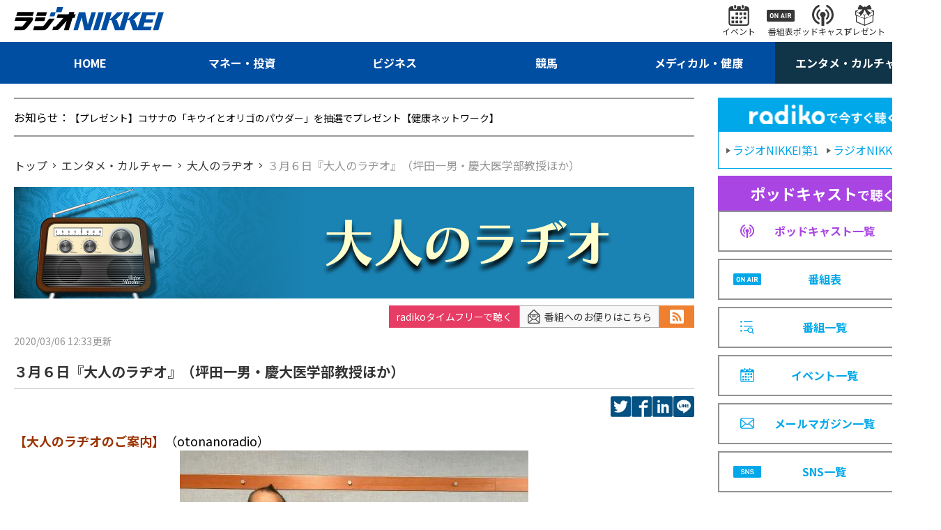

--- FILE ---
content_type: text/html; charset=utf-8
request_url: https://www.radionikkei.jp/otona/post_417.html
body_size: 6763
content:
<!DOCTYPE html>
<html lang="ja">
<head>
<meta charset="utf-8">
<meta name="description" content="３月６日『大人のラヂオ』（坪田一男・慶大医学部教授ほか）｜ラジオNIKKEI：エンタメ・カルチャー番組">
<meta name="keywords" content="ラジオ日経、エンタメ・カルチャー">
<meta http-equiv="X-UA-Compatible" content="IE=edge">
<meta name="format-detection" content="telephone=no">
<meta name="viewport" content="width=device-width,initial-scale=1.0,maximum-scale=1.0">
<title>３月６日『大人のラヂオ』（坪田一男・慶大医学部教授ほか）｜大人のラヂオ｜エンタメ・カルチャー｜ラジオNIKKEI</title>
<meta name="twitter:site" content="@radionikkei_jp">
<meta name="twitter:card" content="summary_large_image">
<meta name="twitter:title" content="３月６日『大人のラヂオ』（坪田一男・慶大医学部教授ほか）｜大人のラヂオ｜エンタメ・カルチャー｜ラジオNIKKEI">
<meta name="twitter:description" content="３月６日『大人のラヂオ』（坪田一男・慶大医学部教授ほか）｜ラジオNIKKEI：エンタメ・カルチャー番組">
<meta name="twitter:url" content="https://www.radionikkei.jp/otona/post_417.html">
<meta name="twitter:image" content="https://www.radionikkei.jp/otona/images/otona-webimg-20220713a.jpg">
<meta name="twitter:width" content="480">
<meta name="twitter:height" content="270">
<meta property="fb:app_id" content="5720510994640081">
<meta property="og:title" content="３月６日『大人のラヂオ』（坪田一男・慶大医学部教授ほか）｜大人のラヂオ｜エンタメ・カルチャー｜ラジオNIKKEI">
<meta property="og:description" content="３月６日『大人のラヂオ』（坪田一男・慶大医学部教授ほか）｜ラジオNIKKEI：エンタメ・カルチャー番組">
<meta property="og:url" content="https://www.radionikkei.jp/otona/post_417.html">
<meta property="og:type" content="article">
<meta name="og:image" content="https://www.radionikkei.jp/otona/images/otona-webimg-20220713a.jpg">
<meta name="og:width" content="480">
<meta name="og:height" content="270">
<meta property="og:site_name" content="ラジオNIKKEI">
<meta property="og:locale" content="ja_JP">
<link rel="icon" type="image/x-icon" href="/img/favicon.ico">
<link rel="shortcut icon" type="image/x-icon" href="/img/favicon.ico">
<link rel="apple-touch-icon" sizes="57x57" href="/img/apple-icon-57x57.png">
<link rel="apple-touch-icon" sizes="60x60" href="/img/apple-icon-60x60.png">
<link rel="apple-touch-icon" sizes="72x72" href="/img/apple-icon-72x72.png">
<link rel="apple-touch-icon" sizes="76x76" href="/img/apple-icon-76x76.png">
<link rel="apple-touch-icon" sizes="114x114" href="/img/apple-icon-114x114.png">
<link rel="apple-touch-icon" sizes="120x120" href="/img/apple-icon-120x120.png">
<link rel="apple-touch-icon" href="/img/apple-touch-icon.png">
<link rel="icon" type="image/png" href="/img/android-chrome-192x192.png">
<link rel="preconnect" href="https://fonts.googleapis.com">
<link rel="preconnect" href="https://fonts.gstatic.com" crossorigin>
<link href="https://fonts.googleapis.com/css2?family=Noto+Sans+JP:wght@400;700&display=swap" rel="stylesheet">
<link rel="stylesheet" href="/css/common.css?ver=20230330">
<link rel="stylesheet" href="/css/pc.css?ver=20230330">
<script src="/js/jquery.min.js?ver=20230330" type="text/javascript"></script>
<script src="/js/common.js?ver=20230330" type="text/javascript"></script>
<script src="/js/ajax.js?ver=20230330" type="text/javascript"></script>
<script type="application/ld+json">
{
"@context": "https://schema.org",
"@type": "BreadcrumbList",
"itemListElement": [
{
"@type": "ListItem",
"position": 1,
"name": "ラジオNIKKEI",
"item": "https://www.radionikkei.jp/"
}
,{
"@type": "ListItem",
"position": 2,
"name": "エンタメ・カルチャー",
"item": "https://www.radionikkei.jp/entameculture/"
}
,{
"@type": "ListItem",
"position": 3,
"name": "大人のラヂオ"
,"item": "https://www.radionikkei.jp/otona/"
}
,{
"@type": "ListItem",
"position": 4,
"name": "３月６日『大人のラヂオ』（坪田一男・慶大医学部教授ほか）"
}
]
}
</script>
<script src="/rncommon/include.js"></script>
<!-- Google Tag Manager -->
<script>(function(w,d,s,l,i){w[l]=w[l]||[];w[l].push({'gtm.start':
new Date().getTime(),event:'gtm.js'});var f=d.getElementsByTagName(s)[0],
j=d.createElement(s),dl=l!='dataLayer'?'&l='+l:'';j.async=true;j.src=
'https://www.googletagmanager.com/gtm.js?id='+i+dl;f.parentNode.insertBefore(j,f);
})(window,document,'script','dataLayer','GTM-PL565FS');</script>
<!-- End Google Tag Manager -->
</head>
<body id="RNSV36">
<!-- site_js_body -->
<div class="l-wrapper" id="entameculture">
<header class="l-header">
<nav class="hd-snav-wrap">
<div class="hd-inner">
<div class="hd-snav-box">
<h1 class="hd-logo-box">
<a href="/" class="hd-logo-link"><img src="/img/logo.svg" alt="ラジオNIKKEI"></a>
</h1>
<div class="hd-snav-cnt">
<ul class="hd-snav-items">
<li class="hd-snav-item"><a href="/news/event/" class="hd-snav-link"><i class="hd-snav-icon ic-event"></i><span class="hd-snav-txt">イベント</span></a></li>
<li class="hd-snav-item"><a href="/timetable/" class="hd-snav-link"><i class="hd-snav-icon ic-proglam"></i><span class="hd-snav-txt">番組表</span></a></li>
<li class="hd-snav-item"><a href="/podcast/" class="hd-snav-link"><i class="hd-snav-icon ic-podcast"></i><span class="hd-snav-txt">ポッドキャスト</span></a></li>
<li class="hd-snav-item"><a href="/news/present/" class="hd-snav-link"><i class="hd-snav-icon ic-present"></i><span class="hd-snav-txt">プレゼント</span></a></li>
<li class="hd-snav-item"><button class="hd-snav-link js-searchbox-btn"><i class="hd-snav-icon ic-search"></i><span class="hd-snav-txt">検索</span></button></li>
</ul>
</div>
<div class="hd-spnav-btn-box">
<button class="hd-snav-btn js-spMenu-btn">
<div class="hd-snav-menubox"><i class="ic-menu"></i><i class="ic-menu"></i><i class="ic-menu"></i></div>
</button>
</div>
</div>
</div>
</nav>
<div class="hd-search-wrap js-searchbox-pc">
<div class="hd-inner">
<div class="hd-search-box">
<script async src="https://cse.google.com/cse.js?cx=60aa596d6155f498a"></script>
<div class="gcse-searchbox-only" data-resultsUrl="/search/" data-newWindow="false" data-queryParameterName="q"></div>
</div>
</div>
</div>
<nav class="hd-gnav-wrap">
<div class="hd-inner">
<ul class="hd-gnav-items">
<li class="hd-gnav-item nv-home"><a href="/" class="hd-gnav-link"><span class="hd-gnav-txt">HOME</span></a></li>
<li class="hd-gnav-item nv-money"><a href="/money/" class="hd-gnav-link"><span class="hd-gnav-txt">マネー・投資</span></a></li>
<li class="hd-gnav-item nv-business"><a href="/business/" class="hd-gnav-link"><span class="hd-gnav-txt">ビジネス</span></a></li>
<li class="hd-gnav-item nv-keiba"><a href="/keiba/" class="hd-gnav-link"><span class="hd-gnav-txt">競馬</span></a></li>
<li class="hd-gnav-item nv-medical"><a href="/medical/" class="hd-gnav-link"><span class="hd-gnav-txt">メディカル・健康</span></a></li>
<li class="hd-gnav-item nv-entameculture"><a href="/entameculture/" class="hd-gnav-link"><span class="hd-gnav-txt">エンタメ・カルチャー</span></a></li>
</ul>
</div>
</nav>
<!-- SPmenu -->
<div class="hd-spnav-wrap js-spMenu-box">
<div class="hd-spnav-menu-box">
<div class="hd-spnav-menu-inner">
<div class="hd-spnav-cnt">
<div class="hd-spnav-search">
<div class="g-search-box">
<script async src="https://cse.google.com/cse.js?cx=60aa596d6155f498a"></script>
<div class="gcse-searchbox-only" data-resultsUrl="/search/" data-newWindow="false" data-queryParameterName="q"></div>
</div>
</div>
</div>
<div class="hd-spnav-cnt">
<div class="hd-spnav-btn"><a href="/timetable/" class="btn-secondary">番組表</a>
</div>
<div class="hd-spnav-btn"><a href="/podcast/" class="btn-secondary">ポッドキャスト</a></div>
</div>
<div class="hd-spnav-cnt">
<div class="hd-spnav-sns">
<span class="hd-spnav-sns-title">最新情報をチェック！</span>
<div class="hd-spnav-sns-box">
<ul class="hd-spnav-sns-items">
<li class="hd-spnav-sns-item"><a href="https://twitter.com/radionikkei_jp" target="_blank" class="hd-spnav-sns-link"><i class="ic-sns-tw"></i></a></li>
<li class="hd-spnav-sns-item"><a href="https://www.youtube.com/user/RADIONIKKEIJP" target="_blank" class="hd-spnav-sns-link"><i class="ic-sns-yt"></i></a></li>
</ul>
<span class="hd-spnav-sns-more"><a href="/sns/" class="side-title-link">一覧</a></span>
</div>
</div>
</div>
<div class="hd-spnav-cnt">
<ul class="hd-spnav-menu-items is-col-1">
<li class="hd-spnav-menu-item"><a href="/" class="hd-spnav-menu-link">HOME</a></li>
<li class="hd-spnav-menu-item"><a href="/money/" class="hd-spnav-menu-link">マネー・投資</a></li>
<li class="hd-spnav-menu-item"><a href="/business/" class="hd-spnav-menu-link">ビジネス</a></li>
<li class="hd-spnav-menu-item"><a href="/keiba/" class="hd-spnav-menu-link">競馬</a></li>
<li class="hd-spnav-menu-item"><a href="/medical/" class="hd-spnav-menu-link">メディカル・健康</a></li>
<li class="hd-spnav-menu-item"><a href="/entameculture/" class="hd-spnav-menu-link">エンタメ・カルチャー</a></li>
</ul>
</div>
<div class="hd-spnav-cnt">
<ul class="hd-spnav-menu-items is-col-2">
<li class="hd-spnav-menu-item"><a href="/program/" class="hd-spnav-menu-link">番組一覧</a></li>
<li class="hd-spnav-menu-item"><a href="/podcast/" class="hd-spnav-menu-link">ポッドキャスト一覧</a></li>
<li class="hd-spnav-menu-item"><a href="/news/present/" class="hd-spnav-menu-link">プレゼント一覧</a></li>
<li class="hd-spnav-menu-item"><a href="/news/event/" class="hd-spnav-menu-link">イベント一覧</a></li>
<li class="hd-spnav-menu-item"><a href="/news/pressrelease/" class="hd-spnav-menu-link">プレスリリース</a></li>
<li class="hd-spnav-menu-item"><a href="/school/" class="hd-spnav-menu-link">アナウンス スクール</a></li>
<li class="hd-spnav-menu-item"><a href="/personality/personality/" class="hd-spnav-menu-link">パーソナリティ</a></li>
<li class="hd-spnav-menu-item"><a href="/personality/announcer/" class="hd-spnav-menu-link">局アナウンサー</a></li>
<li class="hd-spnav-menu-item"><a href="https://radionikkei.shop-pro.jp/" target="_blank" class="hd-spnav-menu-link">さうんろーど</a></li>
<li class="hd-spnav-menu-item"><a href="/mailmagazine/" class="hd-spnav-menu-link">メールマガジン一覧</a></li>
</ul>
</div>
<div class="hd-spnav-cnt">
<ul class="hd-spnav-menu-items is-col-2">
<li class="hd-spnav-menu-item"><a href="/about/" class="hd-spnav-menu-link">このサイトについて</a></li>
<li class="hd-spnav-menu-item"><a href="/disclaimer/" class="hd-spnav-menu-link">免責</a></li>
<li class="hd-spnav-menu-item"><a href="/linkpolicy/" class="hd-spnav-menu-link">リンクポリシー</a></li>
<li class="hd-spnav-menu-item"><a href="/privacy/" class="hd-spnav-menu-link">個人情報</a></li>
<li class="hd-spnav-menu-item"><a href="/help/" class="hd-spnav-menu-link">ヘルプ</a></li>
<li class="hd-spnav-menu-item"><a href="/cookie/" class="hd-spnav-menu-link">データ利用</a></li>
<li class="hd-spnav-menu-item"><a href="/help/inquiry/" class="hd-spnav-menu-link">お問い合わせ</a></li>
<li class="hd-spnav-menu-item"><a href="/company/about/" class="hd-spnav-menu-link">会社案内</a></li>
<li class="hd-spnav-menu-item"><a href="/terms/" class="hd-spnav-menu-link">利用規約</a></li>
<li class="hd-spnav-menu-item"><a href="/recruit/" class="hd-spnav-menu-link">採用情報</a></li>
<li class="hd-spnav-menu-item"><a href="/copyright/" class="hd-spnav-menu-link">著作権</a></li>
<li class="hd-spnav-menu-item"><a href="/sales/" class="hd-spnav-menu-link">広告・営業情報</a></li>
</ul>
</div>
</div>
</div>
</div><!-- /.hd-spnav-wrap -->
</header><!-- /.l-header -->
<div class="l-importantNotice" id="importantnotice">
<div class="importantNotice-box">
</div>
</div><!-- /.l-importantNotice -->
<div class="l-content">
<div class="l-inner">
<div class="l-parallel" id="container">
<div class="l-col-main" id="main">
<div class="l-col-main-inner" id="main-inner">
<div class="l-information" id="line_information">
<div class="information-box">
<p class="information-line"><span class="information-title">お知らせ：</span>
</p>
</div>
</div>
<div class="l-breadcrumb">
<nav class="breadcrumb-box">
<ol class="breadcrumb-items">
<li class="breadcrumb-item">
<a href="/"><span class="breadcrumb-txt">トップ</span></a>
</li>
<li class="breadcrumb-item">
<a href="/entameculture/"><span class="breadcrumb-txt">エンタメ・カルチャー</span></a>
</li>
<li class="breadcrumb-item">
<a href="/otona/"><span class="breadcrumb-txt">大人のラヂオ</span></a>
</li>
<li class="breadcrumb-item">
<span class="breadcrumb-txt">３月６日『大人のラヂオ』（坪田一男・慶大医学部教授ほか）</span>
</li>
</ol>
</nav>
</div>
<div class="program-title-box">
<h1 class="program-title">
<span class="program-title-img"><img src="/otona/images/otona-webhead-20220713a.jpg" alt="大人のラヂオ"></span>
</h1>
</div>
<section class="l-col-article">
<div class="l-article">
<div class="article-sns-wrap">
<div class="article-sns-box">
<div class="article-sns" id="btn_podcast" data-subcategory-url="/otona/index.html"></div>
<div class="article-sns"><a href="https://form.radionikkei.jp/m/program?e_39=otona&amp;e_40=%E5%A4%A7%E4%BA%BA%E3%81%AE%E3%83%A9%E3%83%82%E3%82%AA" class="article-sns-mail" title="番組へのお便りはこちら" target="_blank"><i class="ic-mailform"></i>番組へのお便りはこちら</a></div>
<div class="article-sns">
<a href="/otona/rss.xml" class="article-sns-btn rss" title="RSS"><i class="ic-rss"></i></a>
</div>
</div>
</div>
<div class="info-article-wrap">
<div class="article-info-box">
<span class="articles-time">
<time class="articles-time">
<span class="articles-time-date">2020/03/06 12:33<i class="time-update">更新</i></span>
</time>
</span>
<h2 class="proglam-article-title">３月６日『大人のラヂオ』（坪田一男・慶大医学部教授ほか）</h2>
<div class="articles-spread-sns">
<ul class="articles-spread-sns-items">
<li class="articles-spread-sns-item">
<a href="https://twitter.com/intent/tweet?text=%EF%BC%93%E6%9C%88%EF%BC%96%E6%97%A5%E3%80%8E%E5%A4%A7%E4%BA%BA%E3%81%AE%E3%83%A9%E3%83%82%E3%82%AA%E3%80%8F%EF%BC%88%E5%9D%AA%E7%94%B0%E4%B8%80%E7%94%B7%E3%83%BB%E6%85%B6%E5%A4%A7%E5%8C%BB%E5%AD%A6%E9%83%A8%E6%95%99%E6%8E%88%E3%81%BB%E3%81%8B%EF%BC%89&url=https%3A%2F%2Fwww.radionikkei.jp%2Fotona%2Fpost_417.html" target="_blank" rel="noopener noreferrer" class="articles-spread-sns-link tw"><span class="articles-spread-sns-text">twitter</span></a>
</li>
<li class="articles-spread-sns-item">
<a href="https://www.facebook.com/sharer/sharer.php?u=https%3A%2F%2Fwww.radionikkei.jp%2Fotona%2Fpost_417.html" class="articles-spread-sns-link fb" target="_blank" rel="noopener noreferrer"><span class="articles-spread-sns-text">facebook</span></a>
</li>
<li class="articles-spread-sns-item">
<a href="https://www.linkedin.com/shareArticle?mini=true&url=https%3A%2F%2Fwww.radionikkei.jp%2Fotona%2Fpost_417.html&title=%EF%BC%93%E6%9C%88%EF%BC%96%E6%97%A5%E3%80%8E%E5%A4%A7%E4%BA%BA%E3%81%AE%E3%83%A9%E3%83%82%E3%82%AA%E3%80%8F%EF%BC%88%E5%9D%AA%E7%94%B0%E4%B8%80%E7%94%B7%E3%83%BB%E6%85%B6%E5%A4%A7%E5%8C%BB%E5%AD%A6%E9%83%A8%E6%95%99%E6%8E%88%E3%81%BB%E3%81%8B%EF%BC%89" class="articles-spread-sns-link in" target="_blank" rel="noopener noreferrer"><span class="articles-spread-sns-text">LinkedIn</span></a>
</li>
<li class="articles-spread-sns-item">
<a href="https://line.me/R/msg/text/?%EF%BC%93%E6%9C%88%EF%BC%96%E6%97%A5%E3%80%8E%E5%A4%A7%E4%BA%BA%E3%81%AE%E3%83%A9%E3%83%82%E3%82%AA%E3%80%8F%EF%BC%88%E5%9D%AA%E7%94%B0%E4%B8%80%E7%94%B7%E3%83%BB%E6%85%B6%E5%A4%A7%E5%8C%BB%E5%AD%A6%E9%83%A8%E6%95%99%E6%8E%88%E3%81%BB%E3%81%8B%EF%BC%89%0D%0Ahttps%3A%2F%2Fwww.radionikkei.jp%2Fotona%2Fpost_417.html" class="articles-spread-sns-link line" target="_blank" rel="noopener noreferrer"><span class="articles-spread-sns-text">LINE</span></a>
</li>
</ul>
</div>
</div>
<div class="article-main-box">
<article class="article-box">
<div class="newsTextBox"><span style="font-size: large;" size="4"><span style="color: #993300;"><strong>【大人のラヂオのご案内】</strong><span style="color: #000000;">（otonanoradio）<b><br /><a href="/otona/tubota190201.jpg"><img width="500" height="375" class="mt-image-center" style="text-align: center; display: block; margin: 0 auto 20px;" alt="" src="/otona/assets_c/2019/04/tubota190201-thumb-500xauto-76934.jpg" /></a></b><span style="font-size: xx-small;" size="1">　</span></span></span></span>今年も第一金曜日１１時３５分からのこの時間は、「<strong><span style="text-decoration: underline;">ご機嫌</span></strong><strong><span style="text-decoration: underline;">」</span></strong>をテーマにお送りします。<br /><br />　今回は以下のラインナップでお送りします。<br /><br />　番組全体の進行は、慶應義塾大学医学教授の<strong>坪田一男</strong>先生、<strong>西澤邦浩</strong>さん（出版プロデューサー）、<strong>久保田恵里</strong>さん（メディカルプロデューサー）。<br /><br />＊<strong>オープニング</strong>では、ここ１ケ月の話題等が展開します。<br />＊<strong>健康医学</strong>のコーナーでは、最新の医学論文等の内容をご紹介してまいります。<br /><br />
<div class="g-text-center--xs g-margin-b-50--xs"></div>
番組後半は<b>　キャンサーペアレンツのコーナーをおおくりします。</b><br /><a href="/otona/%E3%81%AB%E3%81%97%E3%81%B5%E3%81%BF%20%282%29.jpg"><img width="500" height="302" class="mt-image-center" style="text-align: center; display: block; margin: 0 auto 20px;" alt="" src="/otona/assets_c/2020/03/%E3%81%AB%E3%81%97%E3%81%B5%E3%81%BF%20%282%29-thumb-500xauto-86029.jpg" /></a>　ゲストは山梨富美さん、　進行は西口洋平さんです。<br />　<br />　ラジオ放送では、お二人りのトークの前半部分をお聞きいただきます。<br /><br />　ポッドキャスト、及び、スポディファイ、オンデマンドの音声配信では、前半を含めて、未放送の後半部分を含めて、<b><span style="text-decoration: underline;">３<span>月７日の再放送終了後</span><span><span>を</span>配信予定</span></span></b>しています。<strong><br /><br />放送をリアルタイムで聞く</strong>
<p><a href="/otona/tf_buttom.png"><img width="100" height="100" class="mt-image-left" style="float: left; margin: 0 20px 20px 0;" alt="" src="/otona/assets_c/2018/10/tf_buttom-thumb-100xauto-70736.png" /></a><a href="http://radiko.jp/#RN1"><b>radikoで番組を聴く</b></a><br /><br />番組は、radikoからお聞ききいただくことができます。聴取はこちら　<a href="http://radiko.jp/">http://radiko.jp/</a>　をクリックください。<br /><br /><a href="http://radiko.jp/#RN1"></a><b>【オンデマンド、Podcast配信】<i><sub><sup><br /></sup></sub></i></b>　<br />今回放送の各番組コーナーは、放送終了後、オンデマンド及びPodcastにて音声配信しています。<br />（尚、ポッドキャストの<strong>iTunes　</strong>からの配信は<a href="http://itunes.apple.com/jp/podcast/id568368993"><strong>こちら</strong></a>をクリックください。尚、オンデマンドの音声配信はすべて、<strong>放送終了後の配信</strong>となります。）<br /><br /><a href="/inquiry/form370.html"><b>【ご意見、ご感想、健康相談】等の</b></a><a href="/inquiry/form370.html"><b>募</b></a><a href="/inquiry/form370.html"><b>集</b></a></p>
<p>　番組では、皆様からのご意見、ご感想、メッセージ、健康相談、そして、音楽に関する素朴な質問等を募集しております。メールの方は右の「<a href="/inquiry/form370.html">ご意見・お問い合わせ</a>」欄からご投稿ください。</p>
<br /><br /><br /><br /><a style="background-attachment: scroll; background-clip: border-box; background-color: transparent; background-image: none; background-origin: padding-box; background-position-x: 0%; background-position-y: 0%; background-repeat: repeat; background-size: auto; color: #0066cc; font-family: Verdana,Arial,Helvetica,sans-serif; font-size: 10px; font-style: normal; font-variant: normal; font-weight: 400; letter-spacing: normal; orphans: 2; outline-color: transparent; outline-style: none; outline-width: 0px; text-align: left; text-decoration: underline; text-indent: 0px; text-transform: none; -webkit-text-stroke-width: 0px; white-space: normal; word-spacing: 0px; margin: 0px;" href="/otona/%E5%B2%A1%E7%94%B0%EF%BC%93%20%282%29.jpg"><br /></a><hr class="clearHidden" /></div>
</article>
</div>
</div>
</div>
</section>
<section class="l-col-section-main" id="program_entameculture" data-count="6">
<div class="l-section">
<div class="section-title-box">
<h2 class="section-title">
<span class="section-title-text"><span class="section-title-main"></span></span>
</h2>
</div>
<div class="articles-main-box">
<div class="articles-main">
<div class="articles-main-cnt">
<div class="articles-main-title-box">
<a href="#" class="articles-main-title-link">
<p class="articles-main-subtitle"></p>
<p class="articles-main-title"></p>
<time class="articles-time">
<span class="articles-time-date"><i class="time-update">更新</i></span>
</time>
</a>
</div>
<div class="articles-standard-btn">
<div class="articles-standard-btn-box"><a href="#" class="btn-standard"><span class="btn-standard-txt">番組ウェブサイト</span></a></div>
</div>
</div>
</div>
</div>
<div class="articles-list-box have-ad">
<ul class="articles-list-items is-col-3">
<li class="articles-list-item">
<div class="ad ad-rectangle">
<!-- -->
<span class="ad-rectangle-txt">PR</span>
</div>
</li>
</ul>
</div>
<div class="standard-btn-box">
<a href="/program/#entameculture" class="btn-standard"><span class="btn-standard-txt">エンタメ・カルチャー番組一覧</span></a>
</div>
</div>
</section>
<section class="l-col-section-main" id="SEC_INFO">
<div class="l-section">
<div class="pickup-title-box">
<h2 class="pickup-title">
<span class="pickup-title-text"><span class="pickup-title-link">お知らせ</span></span>
</h2>
<a href="/news/" class="pickup-link">お知らせ一覧</a>
</div>
<div class="pickup-list-box">
<ul class="pickup-list-items">
</ul>
</div>
</div>
</section>
</div><!-- /.l-col-main-inner -->
</div><!-- /.l-col-main -->
<div class="l-col-side" id="sidebar">
<!-- -->
<section class="l-col-section-side">
<div class="side-nav-list-box">
<div class="side-nav-head">
<span class="side-nav-radiko-ttl"><img src="/img/radiko_logo.png" alt="radikoで今すぐ聴く" class="side-nav-radiko-img"></span>
<div class="side-nav-head-cnt">
<a href="https://radiko.jp/#RN1" target="_blank" class="side-nav-head-link"><span class="side-nav-head-link-txt">ラジオNIKKEI第1</span></a>
<a href="https://radiko.jp/#RN2" target="_blank" class="side-nav-head-link"><span class="side-nav-head-link-txt">ラジオNIKKEI第2</span></a>
</div>
</div>
<!-- -->
<ul class="side-nav-list-items">
<li class="side-nav-list-item">
<div class="side-nav-list-head pdc">
<span class="side-nav-list-head-title"><em>ポッドキャスト</em>で聴く</span>
</div>
<a href="/podcast/" class="side-nav-list-link pdc">
<i class="icon ic-podcast-pp"></i><span class="side-nav-list-txt">ポッドキャスト一覧</span>
</a>
</li>
<li class="side-nav-list-item">
<a href="/timetable/" class="side-nav-list-link">
<i class="icon ic-sche"></i><span class="side-nav-list-txt">番組表</span>
</a>
</li>
<li class="side-nav-list-item">
<a href="/program/" class="side-nav-list-link">
<i class="icon ic-proglam-bl"></i><span class="side-nav-list-txt">番組一覧</span>
</a>
</li>
<li class="side-nav-list-item">
<a href="/news/event/" class="side-nav-list-link">
<i class="icon ic-event-bl"></i><span class="side-nav-list-txt">イベント一覧</span>
</a>
</li>
<li class="side-nav-list-item">
<a href="/mailmagazine/" class="side-nav-list-link">
<i class="icon ic-mail"></i><span class="side-nav-list-txt">メールマガジン一覧</span>
</a>
</li>
<li class="side-nav-list-item">
<a href="/sns/" class="side-nav-list-link">
<i class="icon ic-sns"></i><span class="side-nav-list-txt">SNS一覧</span>
</a>
</li>
</ul>
</div>
</section>
<p style="text-align:center;"><a href="http://www.nomura.co.jp/lp/happylife_seminar/index.html?sc_bid=rnki_brc_HLS_151001_01" target="_blank"><img src="/otona/__banner__/HLS_radio_nikkei_1.jpg" width="300" height="100"></a></p>
<p style="text-align:center;"><a href="https://naosou-cgatakanen.jp/" target="_blank"><img src="/otona/__banner__/88f75c2dbf6ad0ddbea7e84d3673bd89.jpg" width="300" height="100"></a></p>
<section class="l-col-section-side is-hidden" id="side_podcast" data-subcategory-url="/otona/index.html">
<div class="side-title-box">
<h2 class="side-title">
<span class="side-title-text">番組をポッドキャストで聴く</span>
</h2>
</div>
<div class="side-nav-list-box">
<ul class="side-nav-list-items">
<li class="side-nav-list-item">
<a href="" class="side-nav-list-link" target="_blank" id="applePodcastsUrl">
<span class="side-nav-list-txt">Apple Podcasts</span>
</a>
</li>
<li class="side-nav-list-item">
<a href="" class="side-nav-list-link" target="_blank" id="googlePodcastsUrl">
<span class="side-nav-list-txt">Google Podcasts</span>
</a>
</li>
<li class="side-nav-list-item">
<a href="" class="side-nav-list-link" target="_blank" id="spotifyUrl">
<span class="side-nav-list-txt">Spotify</span>
</a>
</li>
<li class="side-nav-list-item">
<a href="" class="side-nav-list-link" target="_blank" id="amazonMusicUrl">
<span class="side-nav-list-txt">Amazon Music</span>
</a>
</li>
<li class="side-nav-list-item">
<a href="" class="side-nav-list-link" target="_blank" id="rssUrl">
<span class="side-nav-list-txt">ポッドキャストRSS</span>
</a>
</li>
</ul>
</div>
</section>
<!-- -->
<section class="l-col-section-side" id="side_cooperation">
<div class="side-title-box">
<h2 class="side-title">
<span class="side-title-text">関連サービス</span>
</h2>
<a href="/cooperation/" class="side-title-link">一覧</a>
</div>
<div class="side-articles-list-box">
<ul class="side-articles-list-items">
</ul>
</div>
</section>
<!-- -->
<section class="l-col-section-side" id="side_present">
<div class="side-title-box">
<h2 class="side-title">
<span class="side-title-text">プレゼント情報</span>
</h2>
<a href="/news/present/" class="side-title-link">一覧</a>
</div>
<div class="side-articles-list-box">
<ul class="side-articles-list-items"></ul>
</div>
</section>
<!-- -->
</div><!-- /.l-col-side -->
</div><!-- /.l-parallel -->
</div><!-- /.l-inner -->
</div><!-- /.l-content -->
<aside class="l-bottom">
</aside>
<footer class="l-footer">
<div class="l-inner">
<nav class="ft-nav-wrap">
<ul class="ft-gnav-items">
<li class="ft-gnav-item"><a href="/personality/personality/" class="ft-gnav-link">パーソナリティ</a></li>
<li class="ft-gnav-item"><a href="/personality/announcer/" class="ft-gnav-link">局アナウンサー</a></li>
<li class="ft-gnav-item"><a href="/sns/" class="ft-gnav-link">SNS一覧</a></li>
<li class="ft-gnav-item"><a href="/news/pressrelease/" class="ft-gnav-link">プレスリリース</a></li>
</ul>
</nav>
<nav class="ft-snav-wrap">
<ul class="ft-snav-items">
<li class="ft-snav-item"><a href="/about/" class="ft-snav-link">このサイトについて</a></li>
<li class="ft-snav-item"><a href="/linkpolicy/" class="ft-snav-link">リンクポリシー</a></li>
<li class="ft-snav-item"><a href="/help/" class="ft-snav-link">ヘルプ</a></li>
<li class="ft-snav-item"><a href="/help/inquiry/" class="ft-snav-link">お問い合わせ</a></li>
<li class="ft-snav-item"><a href="/terms/" class="ft-snav-link">利用規約</a></li>
<li class="ft-snav-item"><a href="/copyright/" class="ft-snav-link">著作権</a></li>
<li class="ft-snav-item"><a href="/disclaimer/" class="ft-snav-link">免責</a></li>
<li class="ft-snav-item"><a href="/privacy/" class="ft-snav-link">個人情報</a></li>
<li class="ft-snav-item"><a href="/cookie/" class="ft-snav-link">データ利用</a></li>
<li class="ft-snav-item"><a href="/company/about/" class="ft-snav-link">会社案内</a></li>
<li class="ft-snav-item"><a href="/recruit/" class="ft-snav-link">採用情報</a></li>
<li class="ft-snav-item"><a href="/sales/" class="ft-snav-link">広告・営業情報</a></li>
</ul>
</nav>
<div class="ft-bottom-wrap">
<div class="ft-bottom-logo-box">
<a href="/"><img src="/img/logo_w.svg" alt="株式会社日経ラジオ社"></a>
</div>
</div>
</div>
</footer>
</div>
<script type="text/javascript" src="/js/RNSV00.js?ver=20230330"></script>
</body>
</html>


--- FILE ---
content_type: text/css; charset=utf-8
request_url: https://www.radionikkei.jp/css/common.css?ver=20230330
body_size: 12389
content:
@charset "utf-8";

html {
height: 100%;
line-height: 1;
background: #ffffff;
color: #333;
font-size: 62.5%;
}
body {
margin: 0;
padding: 0;
border: 0;
font-size: 1.2rem;
line-height: 1.4;
overflow-y: scroll;
font-family: 'Noto Sans JP',"Hiragino Kaku Gothic ProN","游ゴシック", "メイリオ", Meiryo, YuGothic, sans-serif,'Helvetica', 'Arial';
word-break: normal;
-webkit-text-size-adjust:100%;
}
body.sp-ver {
display: block;
}
body.ie7 {
overflow-y: visible;
}
article,aside,details,figcaption,include,footer,header,hgroup,main,nav,section,summary {
display:block;
margin:0;
padding:0;
}
h1,h2,h3,h4,h5,h6,dl,dt,dd,p,blockquote,ul,ol,li {
margin: 1.4em 0 .6em;
padding: 0;
font-size: 1.2rem;
vertical-align: baseline;
-webkit-overflow-wrap: break-word;
-ms-overflow-wrap: break-word;
overflow-wrap: break-word;
-webkit-word-wrap: break-word;
-ms-word-wrap: break-word;
word-wrap: break-word;
}
figcaption,span {
-webkit-overflow-wrap: break-word;
-ms-overflow-wrap: break-word;
overflow-wrap: break-word;
-webkit-word-wrap: break-word;
-ms-word-wrap: break-word;
word-wrap: break-word
}
audio,canvas,progress,video {
display: inline-block;
vertical-align: baseline;
}
audio:not([controls]) {
display: none;
height: 0;
}
[hidden],template {
display: none;
}
a:link {
color: #00a7e9;
text-decoration: none;
transition: .2s;
}
a:visited {
color: #00a7e9;
text-decoration: none;
}
a:active,a:hover {
text-decoration: underline;
}
abbr[title] {
border-bottom: 1px dotted;
}
i {
font-style: italic;
}
em {
font-style:normal;
}
b,strong,em {
font-weight: bold;
}
dfn {
font-style: italic;
}
mark {
background: #313843;
color: #fff;
}
small {
font-size: 100%;
}
sub,sup {
font-size: 75%;
line-height: 0;
position: relative;
vertical-align: baseline;
}
sup {
top: -0.5em;
}
sub {
bottom: -0.25em;
}
ul,ol {
margin: 1.2em 0;
padding: 0 0 0 2em;
}
li {
margin: .4em 0;
}
img {
border: 0;
vertical-align: top;
}
img { -ms-interpolation-mode: bicubic; }
svg:not(:root) {
overflow: hidden;
}
hr {
-moz-box-sizing: content-box;
box-sizing: content-box;
height: 0;
}
pre {
overflow: auto;
}
code,kbd,pre,samp {
font-family: monospace, monospace;
font-size: 1em;
}
.product-list code {
font-family: initial;
}
q::before,
q::after {
 display: none;
}

legend {
border: 0;
padding: 0;
}
optgroup {
font-weight: bold;
}
table {
border-collapse: collapse;
border-spacing: 0;
}
td,th {
padding: 0;
}

button {
  font-family: 'Noto Sans JP',"Hiragino Kaku Gothic ProN","游ゴシック", "メイリオ", Meiryo, YuGothic, sans-serif,'Helvetica', 'Arial';
}


/* =================================================== */
/* keyframes
/***************************************************** */
@keyframes fadeEffect {
  from {
    opacity: 0;
  }
  to {
    opacity: 1;
  }
}


/* =================================================== */
/* layout
/***************************************************** */
.l-wrapper {
  margin-top: 50px;
  width: 100%;
}
.l-inner {
  margin: 0 10px;
}
.l-header {
  position: relative;
}
.l-col-section-main {
  margin-bottom: 40px;
}
.l-col-side {
  margin-top: 40px;
}
.l-col-section-side {
  margin: 20px 0;
}
.l-bottom {
  margin: 20px 0;
}
.l-pushdown {
  margin: 20px 0;
}
.l-col-article {
  margin-bottom: 20px;
}
.l-list + .l-list {
  margin-top: 10px;
}
.l-list + .l-col-section-main {
  margin-top: 20px;
}
.category-title-box + .l-list {
  margin-top: 20px;
}
.article-wrap + .l-list {
  margin-top: 35px;
}


/* =================================================== */
/* listLayout
/***************************************************** */
/* articles-time */
.articles-time {
  display: block;
  margin-top: 3px;
  color: #949494;
  font-size: 1.4rem;
}
.time-update {
  margin-left: 0.1em;
  font-style: normal;
}
.entry-date {
  display: block;
  margin: 0 0 10px;
  color: #5c5c5c;
  font-size: 1.4rem;
  font-weight: 700;
}

/* articles-main-box */
.articles-main-box {
  margin-bottom: 20px;
}
.articles-main {
  margin: 0 auto;
}
.articles-main-img-box {
  margin: 0 0 10px;
}
.articles-main-img-link {
  display: block;
}
.articles-main-img {
  width: 100%;
}
.articles-main-title-link:not(:root) {
  display: block;
  color: #000000;
}
.articles-main-subtitle {
  margin: 0 0 6px;
  padding: 0;
  line-height: 1.2;
  color: #4b4b4b;
  font-size: 1.6rem;
  font-weight: 700;
}
.articles-main-title,
.articles-main-title2 {
  margin: 0 0 6px;
  padding: 0;
  color: #4b4b4b;
  font-size: 2rem;
  font-weight: 700;
}
.articles-main-title2 {
  font-size: 1.6rem;
}
.articles-main-summary {
  margin: 0;
  padding: 0;
  color: #949494;
  font-size: 1.4rem;
}
.articles-standard-btn {
  margin-top: 10px;
}
.articles-standard-btn-box + .articles-standard-btn-box {
  margin-top: 10px;
}
.articles-standard-btn-box.is-col-2 {
  display: flex;
  column-gap: 10px;
}
.articles-standard-btn-box.is-col-1 .btn-standard:not(:root),
.articles-standard-btn-box.is-col-2 .btn-standard:not(:root) {
  margin: 0;
  padding: 0 10px;
  width: auto;
  box-sizing: border-box;
}
.articles-main-artist {
  margin: 10px 0 0;
  color: #949494;
  font-size: 1.4rem;
}

/* articles-list-items */
.articles-list-items {
  margin: 0;
  padding: 0;
  list-style: none;
}
.articles-list-item {
  margin: 0 0 20px;
}
.articles-list-item-box {
  display: flex;
}
.articles-panel-img-box {
  margin: 0 10px 0 0;
  padding: 0;
  width: 108px;
  min-width: 108px;
}
.articles-panel-img-link {
  display: block;
}
.articles-panel-img {
  width: 100%;
}
.articles-panel-cnt-link:not(:root) {
  display: block;
  color: #4b4b4b;
}
.articles-panel-subtitle {
  margin: 0 0 6px;
  padding: 0;
  font-size: 1.2rem;
}
.articles-panel-title {
  margin: 0 0 6px;
  padding: 0;
  font-size: 1.6rem;
  font-weight: 700;
  display: -webkit-box;
  overflow: hidden;
  -webkit-line-clamp: 2;
  -webkit-box-orient: vertical;
}
/* 広告差し込み */
.articles-list-box.have-ad {
  position: relative;
  padding-bottom: 275px;
}
.ad.ad-rectangle {
  position: absolute;
  bottom: 0;
  left: 0;
  right: 0;
}

/* PickUp */
.pickup-list-items {
  margin: 0;
  padding: 0;
  list-style: none;
}
.pickup-list-item {
  margin: 0 0 10px;
  padding: 0;
}
.pickup-list-item-box {
  display: flex;
  justify-content: space-between;
}
.pickup-list-link:not(:root) {
  display: block;
  color: #4b4b4b;
}
.pickup-list-label {
  display: block;
  margin-bottom: 5px;
  font-size: 1.4rem;
}
.pickup-list-title {
  margin: 0;
  padding: 0;
  font-size: 1.4rem;
  font-weight: 700;
}
.pickup-panel-img-box {
  margin: 0 0 0 10px;
  padding: 0;
  width: 108px;
  min-width: 108px;
}
.pickup-panel-img {
  width: 100%;
}

/* personality-list-items */
.personality-list-items {
  margin: 0;
  padding: 0;
  list-style: none;
}
.personality-list-item {
  margin: 10px 0;
  padding: 0;
}
.personality-list-item-box {
  display: flex;
  column-gap: 10px;
}
.personality-panel-img-box {
  margin: 0;
  padding: 0;
  width: 80px;
  min-width: 80px;
}
.personality-panel-img-box2 {
  margin: 0;
  padding: 0;
  width: 120px;
  min-width: 120px;
}
.personality-panel-img-box2 img,
.personality-panel-img-box img {
  width: 100%;
}
.personality-panel-img {
  width: 100%;
}
.personality-list-link:not(:root) {
  display: block;
  color: #000000;
}
.personality-list-name {
  margin: 0 0 10px;
  font-size: 1.6rem;
  font-weight: 700;
}
.personality-list-name-ruby {
  display: block;
  font-size: 1.2rem;
  font-weight: 400;
}
.personality-list-title {
  margin: 0 0 10px;
  font-size: 1.4rem;
  font-weight: 700;
}
.personality-list-prof {
  margin: 0;
  font-size: 1.4rem;
}

/* category-list-items */
/* article-list-items */
.article-list-items,
.category-list-items {
  margin: 0;
  padding: 0;
  list-style: none;
  height: auto;
}
.article-list-item,
.category-list-item {
  margin: 0;
  padding: 10px 0;
  border-bottom: 1px solid #c4c4c4;
}
.article-list-item:last-child,
.category-list-item:last-child {
  border: none;
}
.article-list-item-link:not(:root),
.category-list-item-link:not(:root) {
  display: block;
  color: #000000;
}
.article-list-item-box,
.category-list-item-box {
  display: flex;
  justify-content: space-between;
}
.article-panel-img-box,
.category-panel-img-box {
  margin: 0;
  padding: 0;
}
.article-list-img-box,
.category-list-img-box {
  margin: 0 0 0 10px;
  padding: 0;
  width: 108px;
  min-width: 108px;
}
.article-list-img,
.category-list-img {
  width: 100%;
}
.article-list-title,
.category-list-title {
  margin: 0;
  padding: 0;
  color: #4b4b4b;
  font-size: 2rem;
  font-weight: 700;
}
.category-list-title {
  font-size: 1.6rem;
}
.article-list-summary,
.category-list-summary {
  margin: 5px 0 0;
  padding: 0;
  color: #5c5c5c;
  font-size: 1.4rem;
  display: -webkit-box;
  overflow: hidden;
  -webkit-line-clamp: 3;
  -webkit-box-orient: vertical;
}
.article-list-item.ad,
.category-list-item.ad {
  padding: 40px 0;
  border-bottom: none;
}
.article-list-item.is-col-1 {
  border-bottom: none;
  padding: 0;
}
.article-list-item.is-col-1 .article-list-item-box {
  flex-wrap: wrap;
}
.article-list-item.is-col-1 .article-list-cnt {
  order: 2;
}
.article-list-item.is-col-1 .article-list-title {
  margin-bottom: 15px;
}
.article-list-item.is-col-1 .article-list-summary {
  margin-bottom: 15px;
}
.article-list-item.is-col-1 .article-list-img-box {
  order: 1;
  width: 100%;
  min-width: 100%;
  margin: 0 0 20px;
}

/* 拡散系SNS */
.articles-spread-sns {
  margin-top: 10px;
}
.articles-spread-sns-items {
  margin: 0;
  padding: 0;
  list-style: none;
  display: flex;
  justify-content: flex-end;
  column-gap: 15px;
}
.articles-spread-sns-item {
  margin: 0;
}
.articles-spread-sns-link {
  display: block;
  width: 30px;
  height: 30px;
  background-repeat: no-repeat;
  background-size: contain;
  transition: opacity .2s;
}
.articles-spread-sns-link.tw {
  background-image: url(../img/ic_sns_tw_share.svg);
}
.articles-spread-sns-link.fb {
  background-image: url(../img/ic_sns_fb_share.svg);
}
.articles-spread-sns-link.in {
  background-image: url(../img/ic_sns_in_share.svg);
}
.articles-spread-sns-link.line {
  background-image: url(../img/ic_sns_line_share.svg);
}
.articles-spread-sns-text {
  display: none;
}

/* 一覧系 */
/* simple */
.simple-list-items {
  margin: 0;
  padding: 0;
  list-style: none;
}
.simple-list-item {
  margin: 0;
  padding: 20px 0;
  border-top: 1px solid #c4c4c4;
}
.simple-list-item:first-child {
  padding-top: 0;
  border-top: none;
}
.simple-list-item-box {
  display: flex;
  justify-content: space-between;
  column-gap: 10px;
}
.simple-list-img-box {
  order: 2;
  margin: 0;
  padding: 0;
  width: 108px;
  min-width: 108px;
}
.simple-list-img {
  width: 100%;
}
.simple-list-title {
  margin: 0;
  width: 100%;
  font-size: 1.8rem;
  font-weight: 700;
}
.simple-list-link:not(:root) {
  display: block;
  color: #333333;
}
.simple-list-btns {
  margin-top: 10px;
  width: 100%;
}
.simple-list-btns .btn-standard:not(:root) {
  margin: 0;
  padding: 0 10px;
  width: auto;
  max-width: none;
  font-size: min(3vw,1.4rem);
}
.simple-list-links {
  margin-top: 5px;
}
.simple-list-links .link-standard:not(:root) {
  margin-top: 10px;
}
.simple-list-sns-items {
  margin: 0;
  padding: 0;
  list-style: none;
  display: flex;
  flex-wrap: wrap;
  column-gap: 10px;
}
.simple-list-sns-item {
  margin: 10px 0;
  width: calc(50% - 5px);
}
.simple-list-sns-item,
.simple-list-sns-item a:not(:root) {
  display: flex;
  align-items: center;
  color: #000000;
  font-size: 1.4rem;
  font-weight: 700;
}
.simple-list-sns-item .icon {
  margin-right: 5px;
  width: 20px;
}
.simple-list-sns-item .icon img {
  width: 100%;
  height: auto;
}

/* standard */
.standard-list-items {
  margin: 0;
  padding: 0;
  list-style: none;
}
.standard-list-item {
  margin: 0;
  padding: 20px 0;
  border-top: 1px solid #c4c4c4;
}
.standard-list-item:first-child {
  padding-top: 0;
  border-top: none;
}
.standard-list-item-box {
  position: relative;
  display: flex;
  justify-content: space-between;
  column-gap: 10px;
}
.standard-list-img-box {
  margin: 0;
  padding: 0;
  width: 108px;
  min-width: 108px;
}
.standard-list-img {
  width: 100%;
}
.standard-list-title {
  margin: 0;
  font-size: 1.6rem;
  font-weight: 700;
  word-break: break-word;
}
.standard-list-link:not(:root) {
  display: block;
  color: #333333;
}
.standard-list-summary {
  margin: 10px 0 0;
  padding: 0;
  color: #5c5c5c;
  font-size: 1.4rem;
  display: -webkit-box;
  overflow: hidden;
  -webkit-line-clamp: 3;
  -webkit-box-orient: vertical;
  /* display: none; */
}
.standard-list-cnt .articles-time {
  margin-top: 15px;
}
.standard-list-label {
  position: relative;
}
.standard-list-label::before {
  content: "｜";
}
.standard-list-btns {
  margin-top: 15px;
}
.standard-list-btns .btn-standard:not(:root) {
  display: inline-flex;
  margin: 0;
  padding: 0 10px;
  width: auto;
  max-width: none;
  font-size: min(3vw,1.4rem);
}

/* school */
.school-list-items {
  margin: 0;
  padding: 0;
  list-style: none;
}
.school-list-item {
  margin: 0;
  padding: 20px 0;
  border-top: 1px solid #c4c4c4;
}
.school-list-item:first-child {
  padding-top: 0;
  border-top: none;
}
.school-list-img-box {
  margin: 0;
  padding: 0;
  width: 100%;
}
.school-list-cnt {
  position: relative;
  margin-top: 15px;
}
.school-list-img {
  width: 100%;
}
.school-list-category,
.school-list-title {
  margin: 0 0 10px;
  font-size: 2rem;
  font-weight: 700;
}
.school-list-category + .school-list-title {
  margin-top: -8px;
}
.school-list-link:not(:root) {
  display: block;
  color: #333333;
}
.school-list-summary {
  margin: 0 0 10px;
  padding: 0;
  color: #5c5c5c;
  line-height: 1.6;
  font-size: 1.4rem;
  display: -webkit-box;
  overflow: hidden;
  -webkit-line-clamp: 3;
  -webkit-box-orient: vertical;
}

/* side */
.side-articles-list-items {
  margin: 0;
  padding: 0;
  list-style: none;
}
.side-articles-list-item {
  margin: 10px 0;
  padding: 0;
}
.side-articles-panel-link:not(:root) {
  display: block;
  color: #000000;
}
.side-articles-panel-box {
  display: flex;
  justify-content: space-between;
  column-gap: 10px;
}
.side-articles-panel-img-box {
  margin: 0;
  padding: 0;
  width: 100px;
  min-width: 100px;
}
.side-articles-panel-img {
  width: 100%;
}
.side-articles-panel-title {
  display: block;
  font-size: 1.4rem;
  font-weight: 700;
}
.side-articles-panel-summary {
  display: block;
  font-size: 1.4rem;
}



/* =================================================== */
/* breadcrumb
/***************************************************** */
.l-breadcrumb {
  margin: 40px 0 20px;
}
.breadcrumb-items {
  margin: 0;
  padding: 0;
  list-style: none;
  display: flex;
  flex-wrap: wrap;
  /* column-gap: 10px; */
}
.breadcrumb-item {
  position: relative;
  margin: 0;
  color: #949494;
  font-size: 1.4rem;
}
.breadcrumb-item:not(:first-child) {
  padding-left: 10px;
  margin-left: 10px;
}
.breadcrumb-item:not(:first-child):before {
  content: "";
  display: block;
  width: 4px;
  height: 4px;
  border-top: 1px solid #333333;
  border-left: 1px solid #333333;
  position: absolute;
  top: 50%;
  left: -4px;
  margin-top: -2px;
  transform: rotate(135deg);
}
.breadcrumb-item a {
  color: #333333;
}



/* =================================================== */
/* title
/***************************************************** */
.section-title-box {
  margin-bottom: 20px;
}
.section-title {
  position: relative;
  margin: 0;
  padding: 0 0 6px;
  color: #000000;
  font-size: 1.6rem;
}
.section-title-main {
  color: #000000;
}
.section-title::before {
  content: "";
  position: absolute;
  bottom: 0;
  width: 100%;
  height: 3px;
  background: linear-gradient(90deg, rgba(0,158,253,1) 0%, rgba(42,245,152,1) 100%);
}
.section-title-text {
  position: relative;
}
.section-title-category + .section-title-text {
  margin-left: 5px;
  padding-left: 10px;
}
.section-title-category + .section-title-text::before {
  content: "";
  position: absolute;
  top: 50%;
  left: 0;
  margin-top: -8px;
  width: 1px;
  height: 16px;
  background-color: #000000;
}
.section-title-main {
  position: relative;
  display: inline-block;
  padding-right: 15px;
}
.section-title-main::before {
  content: "";
  position: absolute;
  top: 50%;
  right: 0;
  display: block;margin-top: -3px;
  width: 6px;
  height: 6px;
  border-left: 2px solid #000000;
  border-bottom: 2px solid #000000;
  transform: rotate(225deg);
}

/* section-subtitle-box */
.section-subtitle-box {
  margin: 20px 0 10px;
}
.section-subtitle {
  margin: 0;
  padding: 0;
}
.section-subtitle-text {
  color: #164b79;
  font-size: 1.6rem;
  font-weight: 700;
}

/* pickup-title-box */
.pickup-title-box {
  display: flex;
  align-items: center;
  justify-content: space-between;
  margin-bottom: 20px;
  padding: 4px 10px;
  background-color: #003e70;
  border-radius: 3px;
}
.list-title-box {
  display: flex;
  align-items: center;
  justify-content: space-between;
  margin-bottom: 20px;
  padding: 4px 10px;
  background-color: #103549;
}
.personality-title-box {
  display: flex;
  align-items: center;
  justify-content: space-between;
  margin-bottom: 20px;
  padding: 4px 10px;
  background-color: #004ea2;
}
.pickup-title {
  margin: 0;
  padding: 0;
  color: #ffffff;
}
.pickup-title-text {
  font-size: 1.6rem;
}
.pickup-list-text {
}
.pickup-title-link:not(:root) {
  position: relative;
  padding-right: 15px;
  color: #ffffff;
  cursor: default;
  pointer-events: none;
}
.pickup-link:not(:root) {
  color: #ffffff;
  font-size: 1.4rem;
  font-weight: 400;
}
.pickup-title-link::before {
  content: "";
  position: absolute;
  top: 50%;
  right: 0;
  display: block;
  margin-top: -3px;
  width: 6px;
  height: 6px;
  border-left: 2px solid #ffffff;
  border-bottom: 2px solid #ffffff;
  transform: rotate(225deg);
}

/* section-title */
.category-title {
  position: relative;
  margin: 0;
  padding: 0;
  font-size: 1.6rem;
  min-height: 60px;
}
.category-title-text {
  position: absolute;
  top: 0;
  left: 0;
  display: flex;
  align-items: center;
  padding-left: 10px;
  width: 100%;
  height: 100%;
  box-sizing: border-box;
}
.category-title-img {
  display: block;
}
.category-title-img img {
  width: 100%;
}

/* program-title */
.program-title-box {
  margin-bottom: 10px;
}
.program-title {
  margin: 0;
}
.program-title-img {
  display: block;
  width: 100%;
}
.program-title-img img {
  width: 100%;
}

/*  */
.article-title-box {
  margin-bottom: 10px;
}
.article-title {
  margin: 0;
  font-size: 1.6rem;
}


/* side */
.side-title-box {
  display: flex;
  align-items: center;
  justify-content: space-between;
  padding: 5px;
  background-color: #000000;
}
.side-title {
  margin: 0;
  padding: 0;
  color: #ffffff;
  font-size: 1.4rem;
}
.side-title-link:not(:root) {
  position: relative;
  padding-left: 15px;
  color: #ffffff;
}
.side-title-link::before,
.side-title-link::after {
  content: "";
  position: absolute;
  left: -4px;
  top: 50%;
  display: block;
  margin-top: -3px;
  width: 6px;
  height: 6px;
  border-left: 1px solid #ffffff;
  border-bottom: 1px solid #ffffff;
  transform: rotate(225deg);
}
.side-title-link::after {
  left: 0px;
}


/* =================================================== */
/* button
/***************************************************** */
.btn-standard:not(:root) {
  display: flex;
  justify-content: center;
  align-items: center;
  background-color: #00a7e9;
  color: #ffffff;
  height: 32px;
  font-size: 1.6rem;
  font-weight: 700;
  border-radius: 3px;
  margin: 0 auto;
  width: 70%;
  max-width: 257px;
  border: none;
  cursor: pointer;
  transition: opacity .2s;
  position: relative;
}
.btn-standard:not(:root).is-arr {
  padding-right: 30px;
}
.btn-standard:not(:root).is-arr::before,
.btn-standard:not(:root).is-arr::after {
  content: "";
  position: absolute;
  right: 15px;
  top: 50%;
  display: block;
  margin-top: -3px;
  width: 6px;
  height: 6px;
  border-left: 1px solid #ffffff;
  border-bottom: 1px solid #ffffff;
  transform: rotate(225deg);
}
.btn-standard:not(:root).is-arr::after {
  left: 10px;
}
.btn-standard:not(:root).is-return {
  padding-left: 15px;
}
.btn-standard:not(:root).is-return::before,
.btn-standard:not(:root).is-return::after {
  content: "";
  position: absolute;
  left: 15px;
  top: 50%;
  display: block;
  margin-top: -3px;
  width: 6px;
  height: 6px;
  border-left: 1px solid #ffffff;
  border-bottom: 1px solid #ffffff;
  transform: rotate(45deg);
}
.btn-standard:not(:root).is-return::after {
  left: 10px;
}

.btn-standard.typ-pc:not(:root) {
  display: inline-flex;
  margin: 2px 2px 2px 0;
  background-color: #017aa9;
  width: auto;
  max-width: none;
  font-size: min(3vw,1.4rem);
}

.btn-secondary {
  display: flex;
  justify-content: center;
  align-items: center;
  background-color: #ffffff;
  color: #00a7e9;
  height: 35px;
  font-size: 1.6rem;
  font-weight: 700;
  border-radius: 3px;
  margin: 0 auto;
  width: 70%;
  max-width: 257px;
  transition: opacity .2s;
}

.standard-btn-box {
  margin: 20px 0;
}

.btn-return:not(:root) {
  display: inline-flex;
  justify-content: center;
  align-items: center;
  background-color: #00a7e9;
  color: #ffffff;
  height: 32px;
  font-size: 1.6rem;
  font-weight: 700;
  border-radius: 3px;
  margin: 0;
  padding: 0 15px 0 25px;
  width: auto;
  border: none;
  cursor: pointer;
  transition: opacity .2s;
  position: relative;
}
.btn-return::before,
.btn-return::after {
  content: "";
  position: absolute;
  left: 15px;
  top: 50%;
  display: block;
  margin-top: -3px;
  width: 6px;
  height: 6px;
  border-left: 1px solid #ffffff;
  border-bottom: 1px solid #ffffff;
  transform: rotate(45deg);
}
.btn-return::after {
  left: 10px;
}
.btn-other:not(:root),
.btn-radiko:not(:root),
.btn-timefree:not(:root) {
  display: flex;
  justify-content: center;
  align-items: center;
  background-color: #00a7e9;
  color: #ffffff;
  height: 32px;
  font-size: 1.2rem;
  font-weight: 700;
  padding: 0 10px;
  border: none;
  cursor: pointer;
  transition: opacity .2s;
}
.btn-timefree:not(:root) {
  background-color: #E73C64;
}

/* =================================================== */
/* link
/***************************************************** */
.link-standard:not(:root) {
  position: relative;
  display: inline-block;
  padding-left: 10px;
  margin: 0 10px 0 0;
}
.link-standard::before {
  content: "";
  position: absolute;
  left: 0;
  top: 50%;
  display: block;
  margin-top: -2px;
  width: 4px;
  height: 4px;
  border-left: 1px solid #017aa9;
  border-bottom: 1px solid #017aa9;
  transform: rotate(225deg);
}
/* arrow */
.arr-trngl-gr::before {
  content: "";
  position: absolute;
  top: 50%;
  left: 0;
  margin-top: -2px;
  border-top: 4px solid #333333;
  border-right: 3px solid transparent;
  border-left: 3px solid transparent;
  transform: rotate(-90deg);
}

/* =================================================== */
/* icon
/***************************************************** */
[class^='ic-'],
[class*=' ic-'] {
  display: block;
  width: 20px;
  height: 20px;
  background-repeat: no-repeat;
  background-size: contain;
  background-position: center center;
}

.ic-sche {
  background-image: url(../img/ic_sche.svg);
}
.ic-sche-gr {
  background-image: url(../img/ic_sche_gr.svg);
}
.ic-podcast {
  background-image: url(../img/ic_podcast.svg);
}
.ic-podcast-pp {
  background-image: url(../img/ic_podcast_pp.svg);
}
.ic-event-bl {
  background-image: url(../img/ic_event_bl.svg);
}
.ic-mail {
  background-image: url(../img/ic_mail.svg);
}
.ic-mailform {
  background-image: url(../img/ic_mailform.svg);
}
.ic-mailform-w {
  background-image: url(../img/ic_mailform_w.svg);
}
.ic-event {
  background-image: url(../img/ic_event.svg);
}
.ic-proglam {
  background-image: url(../img/ic_proglam.svg);
}
.ic-proglam-bl {
  background-image: url(../img/ic_proglam_bl.svg);
}
.ic-proglam-gr {
  background-image: url(../img/ic_proglam_gr.svg);
}
.ic-present {
  background-image: url(../img/ic_present.svg);
}
.ic-search {
  background-image: url(../img/ic_search.svg);
}
.ic-search-w {
  background-image: url(../img/ic_search_w.svg);
}
.ic-sns {
  background-image: url(../img/ic_sns.svg);
}
.ic-sns-tw {
  background-image: url(../img/ic_sns_tw.svg);
}
.ic-sns-tw-cl {
  background-image: url(../img/ic_sns_tw_cl.svg);
}
.ic-sns-fb {
  background-image: url(../img/ic_sns_fb.svg);
}
.ic-sns-yt {
  background-image: url(../img/ic_sns_yt.svg);
}
.ic-sns-yt-cl {
  background-image: url(../img/ic_sns_yt_cl.svg);
}
.ic-rss {
  background-image: url(../img/ic_rss.svg);
}
.ic-plus {
  background-image: url(../img/ic_plus.svg);
}
.js-acordion.is-active .ic-plus {
  background-image: url(../img/ic_minus.svg);
}
.ic-minus {
  background-image: url(../img/ic_minus.svg);
}
.ic-close {
  background-image: url(../img/ic_close.svg);
}
.ic-pdf {
  background-image: url(../img/ic_pdf.svg);
}
.ic-help {
  background-image: url(../img/ic_help.svg);
}


/* =================================================== */
/* sideColumn
/***************************************************** */
/* side-nav-radiko */
.side-nav-head {
  margin-bottom: 10px;
}
.side-nav-radiko-ttl {
  display: block;
  padding: 10px 0;
  background-color: #00a8e9;
  color: #ffffff;
  text-align: center;
}
.side-nav-radiko-img {
  width: 210px;
}
.side-nav-head-cnt {
  display: flex;
  justify-content: center;
  padding: 15px 10px;
  border: 1px solid #00a8e9;
}
.side-nav-head-link {
  position: relative;
  padding-left: 10px;
  font-size: 1.6rem;
}
.side-nav-head-link + .side-nav-head-link {
  margin-left: 10px;
}
.side-nav-head-link::before {
  content: "";
  position: absolute;
  top: 50%;
  left: 0;
  margin-top: -2px;
  border-top: 6px solid #616161;
  border-right: 4px solid transparent;
  border-left: 4px solid transparent;
  transform: rotate(-90deg);
}

/* side-nav-list-items */
.side-nav-list-items {
  margin: 0;
  padding: 0;
  list-style: none;
}
.side-nav-list-item {
  margin: 10px 0;
  padding: 0;
}
.side-nav-list-link:not(:root) {
  position: relative;
  display: flex;
  align-items: center;
  justify-content: center;
  height: 55px;
  background-color: #ffffff;
  border: 1px solid #929292;
  color: #00a8e9;
  font-size: 1.6rem;
  font-weight: bold;
}
.side-nav-list-link.pdc:not(:root) {
  color: #a945e3;
}
.side-nav-list-link .icon {
  position: absolute;
  left: 30px;
  top: 50%;
  margin-top: -10px;
}
.side-nav-list-link .icon.ic-sche,
.side-nav-list-link .icon.ic-sns {
  width: 40px;
  left: 20px;
}
.side-nav-list-txt {
  margin-left: 5px;
}
.side-nav-list-head {
  display: flex;
  justify-content: center;
  padding: 10px 0;
  background-color: #a945e3;
}
.side-nav-list-head-title {
  color: #ffffff;
  font-size: 1.8rem;
  font-weight: 700;
}
.side-nav-list-head-title em {
  font-size: 2.2rem;
}

/* side-nav-bn */
.side-nav-bn + .side-nav-bn {
  margin-top: 10px;
}
.side-nav-bn-link {
  display: block;
  margin: 0 auto;
  width: 100%;
  max-width: 300px;
}
.side-nav-bn-link img {
  width: 100%;
}

/* =================================================== */
/* コーポレート系
/***************************************************** */
/* 左メニュー */
.btn-co-menu {
  display: inline-flex;
  justify-content: center;
  align-items: center;
  background-color: #00a7e9;
  color: #ffffff;
  height: 32px;
  font-size: 1.6rem;
  font-weight: 700;
  border-radius: 3px;
  margin: 0;
  padding: 0 15px 0 25px;
  width: auto;
  border: none;
  cursor: pointer;
  transition: opacity .2s;
  position: relative;
}
.btn-co-menu::before,
.btn-co-menu::after {
  content: "";
  position: absolute;
  left: 15px;
  top: 50%;
  display: block;
  margin-top: -3px;
  width: 6px;
  height: 6px;
  border-left: 1px solid #ffffff;
  border-bottom: 1px solid #ffffff;
  transform: rotate(45deg);
}
.btn-co-menu::after {
  left: 10px;
}
.l-corporate-box {
  margin-top: 38px;
  display: -webkit-box;
  display: -ms-flexbox;
  display: flex;
  -webkit-box-align: start;
  -ms-flex-align: start;
  align-items: flex-start;
}
.l-corporate-menu {
  width: 100%;
  -webkit-box-sizing: border-box;
  box-sizing: border-box;
  position: absolute;
  z-index: 999;
  -webkit-transition: all 0.5s;
  transition: all 0.5s;
  -webkit-transform: translate(-100%, 0);
  transform: translate(-100%, 0);
  left: 0;
  border: none;
  background: #000000df;
  padding: 50px 20px;
}
.l-corporate-menu.open {
  -webkit-transform: translate(0, 0);
  transform: translate(0, 0);
  -webkit-transition: all 0.5s;
  transition: all 0.5s;
}
.cop-nav-box {
  width: 100%;
  border-top: solid #ffffff 1px;
}
.cop-nav-box:first-of-type {
  border-top: none;
}
.cop-nav-box .label {
  position: relative;
}
.cop-nav-box a {
  display: block;
  width: 100%;
  color: #ffffff;
  font-weight: 700;
  font-size: 1.6rem;
  line-height: 3.375;
}
.cop-nav-box .submenu {
  cursor: pointer;
}
.cop-nav-box a:hover,
.cop-nav-box .submenu:hover {
  text-decoration: none;
  opacity: 0.7;
}
.cop-nav-box .label p {
  position: relative;
  margin: 0;
  color: #ffffff;
  font-weight: 700;
  font-size: 16px;
  line-height: 3.625;
  cursor: pointer;
}
.cop-nav-box .submenu p {
  display: inline-block;
  padding-right: 20px;
  cursor: pointer;
}
.cop-nav-box .submenu p::after {
  position: absolute;
  top: 50%;
  right: 0px;
  content: "";
  display: block;
  width: 5px;
  height: 5px;
  border-top: 2px solid #ffffff;
  border-left: 2px solid #ffffff;
  margin-top: -2px;
  transition: all 0.3s;
  transform: rotate(225deg);
}
.cop-nav-box .submenu.open p::after {
  transition: all 0.5s;
  transform: rotate(45deg);
}
.cop-nav-sub-items {
  width: 100%;
  margin: 0;
  padding: 7px 0 8px;
  list-style: none;
  border-top: solid #ffffff 1px;
  display: none;
}
.cop-nav-sub-items li a {
  display: block;
  width: 100%;
  color: #fff;
  font-size: 1.6rem;
  font-weight: 400;
  line-height: 1.875;
}

/* タイトル */
.co-title {
  margin: 0;
  padding: 5px 10px;
  border-radius: 3px;
  background: #003e70;
  font-weight: 700;
  font-size: 1.6rem;
  color: #fff;
}
.co-article-title-box {
  padding: 15px 0;
  border-top: solid #c4c4c4 1px;
  border-bottom: solid #c4c4c4 1px;
}

/* コンテンツ */
.r-content-box {
  width: 100%;
  padding-left: 0;
  border: none;
}

/* 解説 */
.co-summary-box {
  margin: 30px 0;
  font-weight: 500;
  font-size: 1.6rem;
  line-height: 1.6;
  color: #333333;
}

/* 記事一覧 */
.co-list-items {
  margin: 0;
  padding: 0;
  list-style: none;
  border-top: solid #c4c4c4 1px;
}
.co-list-item {
  margin: 0;
  padding: 15px 0;
  border-bottom: solid #c4c4c4 1px;
}
.co-list-item-link:not(:root) {
  display: block;
  text-decoration: none;
}
.co-list-title {
  margin: 0 0 5px;
  font-size: 1.8rem;
  font-weight: 700;
  color: #4b4b4b;
}


/* 本文 */
.article-main-box {
  clear: both;
}
.article-main-box::after {
  content: "";
  display: block;
  clear: both;
}
.co-article-box {
  font-size: 1.6rem;
}
.co-article-box h3 {
  position: relative;
  margin: 20px 0;
  padding-left: 5px;
  border-left: solid #00a8e9 3px;
  font-size: 1.8rem;
  font-weight: 700;
  line-height: 1;
}
.co-article-box p {
  margin: 10px 0;
  line-height: 1.6;
  font-size: 1.6rem;
}

.co-article-box  a[href$=".pdf"] {
  position: relative;
  display: block;
  padding-left: 65px;
  color: #5c5c5c;
  font-size: 1.4rem;
  font-weight: 700;
  margin-bottom: 20px;
}
.co-article-box  a[href$=".pdf"]::after {
  content: "";
  position: absolute;
  left: 0;
  top: 0;
  width: 40px;
  height: 100%;
  background-image: url(../img/ic_pdf_art.svg);
  background-repeat: no-repeat;
  background-position: center center;
  background-size: contain;
}


/* =================================================== */
/* article
/***************************************************** */
/* SNS */
.article-sns-wrap {
  margin: 0 0 10px;
}
.article-sns-box {
  display: flex;
  flex-wrap: wrap;
  align-items: center;
  justify-content: flex-end;
  column-gap: 10px;
}
.article-sns-timefree:not(:root) {
  display: flex;
  align-items: center;
  padding: 0 10px;
  height: 32px;
  color: #ffffff;
  background-color: #E73C64;
}
.article-sns-timefree .ic-radiko {
  margin-right: 5px;
}
.article-sns-mail:not(:root) {
  display: flex;
  align-items: center;
  padding: 0 10px;
  height: 30px;
  color: #333333;
  background-color: #f8f8f8;
  border: 1px solid #a7a7a7;
}
.article-sns-mail [class^='ic-'] {
  margin-right: 5px;
}
.article-sns {
  display: flex;
  flex-wrap: wrap;
  align-items: center;
  justify-content: end;
  column-gap: 1px;
  margin: 10px 0 0;
}
.article-sns-btn {
  display: flex;
  align-items: center;
  justify-content: center;
  width: 50px;
  height: 32px;
  background-color: #ddd;
}
.article-sns-btn.tw {
  background-color: #1d79f2;
}
.article-sns-btn.yt {
  background-color: #db152d;
}
.article-sns-btn.rss {
  background-color: #ee802f;
}

/* 番組情報 */
.info-article-wrap {
  margin-bottom: 40px;
}
.article-info-box {
}
.proglam-article-title {
  margin: 10px 0;
  font-size: 2rem;
}
.rticle-title,
.article-airtime {
  margin: 0 0 10px;
  font-size: 1.6rem;
  font-weight: 700;
}
.article-offer-box {
  margin: 0;
}
.article-offer {
  margin: 0;
  font-size: 1.6rem;
}

/* お知らせ情報 */
.info-article-title {
  margin: 10px 0;
  font-size: 2rem;
}

/* 再生（ポッドキャスト） */
.podcast-article-title {
  margin: 10px 0;
  font-size: 2rem;
}

/* スクール */
.article-summary-text {
  margin: 0;
  line-height: 1.6;
  color: #000000;
  font-size: 1.6rem;
  font-weight: 700;
}
.school-article-wrap {
  margin-top: 30px;
  padding-top: 30px;
  border-top: 1px solid #000;
}
.school-article-title {
  margin: 10px 0;
  font-size: 2rem;
}

/* 記事 */
.category-title-box + .article-wrap {
  margin-top: 20px;
}
.article-img-box {
  margin-top: 15px;
  text-align: center;
}
.article-img-box img {
  width: auto;
  max-width: 100%;
}
.article-box {
  margin: 20px 0;
  font-size: 1.6rem;
  line-height: 1.6;
  word-break: break-all;
}
.article-box p {
  margin: 10px 0;
  font-size: 1.4rem;
  line-height: 1.6;
}
.article-box img {
  /* display: block;
  margin: 0 auto;
  width: auto; */
  max-width: 100%;
}
@media screen and (max-width: 767px) {
  .article-box img {
    width: auto;
    height: auto;
  }
}
.article-box .center {
  margin: 20px 0;
  text-align: center;
}
.article-box .col-2 {
  margin: 20px 0;
}
.article-box table {
  margin: 20px 0;
}
.article-box table.w100 {
  width: 100%;
}
.article-box table th,
.article-box table td {
  padding: 10px;
  border: 1px solid #a7a7a7;
  box-sizing: border-box;
  font-size: 1.4rem;
}
.article-box table th {
  font-weight: 400;
  width: 1px;
  white-space: nowrap;
}
.article-box .btn-entry:not(:root) {
  display: inline-flex;
  justify-content: center;
  align-items: center;
  background-color: #00a7e9;
  color: #ffffff;
  height: 32px;
  font-size: 1.6rem;
  font-weight: 700;
  border-radius: 3px;
  margin: 0;
  padding: 0 30px 0 20px;
  width: auto;
  border: none;
  cursor: pointer;
  transition: opacity .2s;
  position: relative;
}
.article-box .btn-entry:not(:root)::before,
.article-box .btn-entry:not(:root)::after {
  content: "";
  position: absolute;
  right: 15px;
  top: 50%;
  display: block;
  margin-top: -3px;
  width: 6px;
  height: 6px;
  border-left: 1px solid #ffffff;
  border-bottom: 1px solid #ffffff;
  transform: rotate(225deg);
}
.article-box .btn-entry:not(:root)::after {
  right: 10px;
}
.article-box a.pdf {
  position: relative;
  display: flex;
  padding-left: 65px;
  color: #5c5c5c;
  font-size: 1.4rem;
  font-weight: 700;
  margin-bottom: 20px;
}
.article-box a.pdf::before {
  content: "";
  position: absolute;
  top: 0;
  left: 55px;
  width: 3px;
  height: 100%;
  background-color: #00a8e9;
}
.article-box a.pdf::after {
  content: "";
  position: absolute;
  left: 0;
  top: 0;
  width: 40px;
  height: 100%;
  background-image: url(../img/ic_pdf_art.svg);
  background-repeat: no-repeat;
  background-position: center center;
  background-size: contain;
}

/* コメント */
.comment-pane {
  clear: both;
  margin-top: 30px;
  padding: 10px 20px 0;
  border: 1px solid #e8e8e8;
}

/* パーソナリティ */
.article-personality-box {
  margin: 40px 0 0;
}
.personality-box {
  margin: 0;
  padding: 0;
  display: flex;
  align-items: center;
  flex-wrap: wrap;
}
.personality-title {
  display: block;
  width: 100%;
  margin: 0 0 20px;
}
.personality-title-text {
  display: inline-block;
  padding: 5px 8px;
  background-color: #e9e9e9;
  font-size: 1.6rem;
  font-weight: 700;
}
.personality-name {
  margin: 0 15px 10px 0;
  padding-right: 15px;
  border-right: 1px solid #a7a7a7;
  font-size: 1.6rem;
  font-weight: 700;
}
.personality-name:last-child {
  border: none;
}
.personality-link:not(:root) {
  position: relative;
  padding-left: 10px;
  color: #000000;
}
.article-personality-box .past-broadcast {
  margin-top: 20px;
}

/* broadcast */
.article-broadcast-box {
  margin: 20px 0;
  padding: 20px 0;
  border-top: 1px solid #000000;
  border-bottom: 1px solid #000000;
}
.article-broadcast-set + .article-broadcast-set {
  margin-top: 20px;
}
.article-audio-box {
  margin-bottom: 20px;
}
.article-audio-box audio {
  width: 100%;
  height: 50px;
}
.past-broadcast-list-items {
  margin: 0;
  padding: 0;
  list-style: none;
  display: flex;
  flex-wrap: wrap;
  align-items: center;
  justify-content: space-between;
  column-gap: 10px;
}
.past-broadcast-list-item {
  margin: 0 0 10px;
  width: calc(100% / 2 - 5px);
  font-size: 1.6rem;
}
.past-broadcast-list-link:not(:root) {
  position: relative;
  display: block;
  padding-left: 10px;
  color: #000000;
}

/* スライド再生 */
.article-broadcast-slide-box {
  margin: 0 auto 60px;
  max-width: 580px;
}
.article-broadcast-img {
  margin-bottom: 10px;
}
.article-slide-img {
  text-align: center;
}
.article-slide-img img {
  width: auto;
  max-width: 100%;
}
.article-broadcast-select-box {
  display: flex;
  /* flex-flow: wrap; */
  align-items: center;
  justify-content: flex-end;
  column-gap: 10px;
  margin-top: 10px;
}
.article-select-title {
  font-size: 1.4rem;
  font-weight: 700;
  white-space: nowrap;
}
.article-broadcast-slide-box .article-audio-box audio {
  width: 100%;
}

/* =================================================== */
/* パーソナリティ
/***************************************************** */
/* 上部ボタン軍 */
.personality-operation-box {
  margin-bottom: 15px;
  display: flex;
  flex-wrap: wrap;
  justify-content: flex-end;
  align-items: center;
}
.personality-operation-link-box {
  position: relative;
  display: flex;
  align-items: center;
  width: 100%;
  justify-content: flex-start;
}
.personality-operation-link-box::after {
  position: absolute;
  content: "";
  transform: translate(-50%, 0);
  left: 50%;
  bottom: 0;
  width: 100%;
  height: 2px;
  background: #000;
}
.personality-ann-link-box {
  display: flex;
  width: 100%;
  margin-top: 20px;
  justify-content: flex-end;
}
.btn-personality:not(:root) {
  position: relative;
  display: inline-flex;
  align-items: center;
  justify-content: center;
  padding: 0 10px 0 5px;
  height: 36px;
  font-weight: 700;
  font-size: 1.4rem;
  color: #ffffff;
  background: #00a8e9;
}
.btn-personality.scl {
  background: #004ea2;
}
.btn-personality.is-active {
  opacity: 0.7;
}
.btn-personality + .btn-personality {
  margin-left: 5px;
}
.btn-personality img {
  margin-right: 6px;
  width: 22px;
}
.btn-personality.scl img {
  width: 33px;
}

/* ソート */
.sort-tab-box {
  margin: 15px 0;
}
.sort-tab-items {
  display: flex;
  flex-wrap: wrap;
  list-style: none;
  align-items: center;
  margin: 0;
  padding: 0;
}
.sort-tab-item {
  margin: 0;
  padding: 0;
  border-right: solid #000000 1px;
}
.sort-tab-item:last-of-type {
  border-right: none;
}
.sort-tab-list {
  animation: fadeEffect 0.5s;
}
.sort-tab-link {
  appearance: none;
  cursor: pointer;
  border: none;
  background: transparent;
  padding: 0 10px;
  font-weight: 500;
  font-size: 1.6rem;
  color: #333333;
}
.sort-tab-link.is-active {
  font-weight: 700;
  cursor: default;
}
/* 詳細 */
.sub-info-box {
  margin-top: 20px;
  margin-bottom: 40px;
  padding-top: 20px;
  border-top: 1px solid #acacac;
}
.sub-info-title {
  margin: 0 0 20px;
  font-size: 1.6rem;
  font-weight: 700;
}
.sub-info-items {
  margin: 0;
  padding: 0;
  list-style: none;
}
.sub-info-item {
  margin: 20px 0;
}
.sub-info-item-link:not(:root) {
  display: flex;
  column-gap: 20px;
  color: #000000;
}
.sub-info-img {
  margin: 0;
  width: 120px;
  min-width: 120px;
}
.sub-info-img img {
  width: 100%;
}
.sub-info-name {
  margin: 0;
  font-size: 1.6rem;
  font-weight: 700;
}

/* =================================================== */
/* search
/***************************************************** */
.l-search-article {
  margin: 10px 0 20px;
  font-size: 1.4rem;
  font-weight: 700;
}
.search-article-box {
  display: flex;
  align-items: center;
  flex-wrap: wrap;
  column-gap: 10px;
}
.article-select {
  display: flex;
  height: 36px;
  align-items: center;
  padding: 0 38px 0 10px;
  width: 100%;
  background: #000000;
  color: #ffffff;
  background-image: none;
  border: none;
  border-radius: 5px;
  outline: none;
  cursor: pointer;
  font-weight: 700;
  text-overflow: ellipsis;
  box-shadow: none;
  -webkit-appearance: none;
  appearance: none;
}
.article-select::-ms-expand {
  display: none;
}
.article-select-box {
  position: relative;
}
.article-select-box::before {
  content: "";
  position: absolute;
  top: 50%;
  right: 10px;
  margin-top: -2px;
  border-top: 6px solid #ffffff;
  border-right: 4px solid transparent;
  border-left: 4px solid transparent;
  pointer-events: none;
}
/* 白ver. */
.article-select-box.is-white::before {
  border-top-color: #000000;
}
.is-white .article-select {
  background: #ffffff;
  color: #000000;
  border: 1px solid #dbdbdb;
  width: 100%;
  font-weight: 400;
}


/* =================================================== */
/* NotFound & error &search0
/***************************************************** */
.notfound-box {
  margin: 70px 0 40px;
  text-align: center;
}
.nf-img {
  margin: 0 auto 20px;
  width: 100%;
  max-width: 200px;
  text-align: center;
}
.nf-img img {
  width: auto;
  max-width: 100%;
}
.nf-title {
  margin: 0 0 20px;
  font-size: 1.6rem;
  font-weight: 700;
}
.nf-read {
  margin: 0;
  font-size: 1.6rem;
}
.error-box {
  margin: 30px 0;
}
.error-message {
  margin: 0;
  line-height: 1.8;
  font-size: 1.6rem;
  text-align: center;
}
.search-noresult-box {
  margin: 30px 0;
}
.search-noresult-title {
  margin: 0 0 20px;
  font-size: 1.6rem;
}
.search-word {
  margin-right: 0.2em;
  font-weight: 700;
}
.search-noresult-text {
  margin: 0 0 10px;
  font-size: 1.4rem;
}
.search-noresult-items {
  margin: 0;
  list-style: disc;
}
.search-noresult-item {
  font-size: 1.4rem;
}


/* =================================================== */
/* importantNotice
/***************************************************** */
.l-importantNotice {
  margin: 0 10px 20px;
  border-top: 1px solid #9b9b9b;
  border-bottom: 1px solid #9b9b9b;
  background-color: #f7f7f7;
}
.importantNotice-box {
  padding: 10px;
}
.importantNotice-txt {
  margin: 0;
  padding: 0;
  color: #000000;
  font-size: 1.6rem;
}
.importantNotice-txt + .importantNotice-txt {
  margin-top: 10px;
}
.importantNotice-link:not(:root) {
  color: #000000;
  transition: opacity .2s;
}

/* =================================================== */
/* information
/***************************************************** */
.l-information {
  margin-bottom: 20px;
}
.information-box {
  margin: 0;
  padding: 10px 0;
  border-top: 1px solid #9b9b9b;
  border-bottom: 1px solid #9b9b9b;
}
.information-title {
  display: block;
}
.information-line {
  margin: 0;
  padding: 0;
  color: #000000;
  font-size: 1.6rem;
}
.information-link:not(:root) {
  color: #000000;
  transition: opacity .2s;
  display: -webkit-box;
  overflow: hidden;
  -webkit-line-clamp: 1;
  -webkit-box-orient: vertical;
}

/* =================================================== */
/* AD
/***************************************************** */
.ad-oblong-box img {
  width: 100%;
}
.ad-rectangle {
  margin: 0 auto;
  width: 300px;
}
.ad-rectangle-txt {
  display: none;
  margin-top: 6px;
  color: #949494;
  font-size: 1.4rem;
}
.standard-ad-box {
  margin: 20px 0;
}

.side-ad-box {
  margin: 20px 0;
  text-align: center;
}

.ad-wrectangle-box {
  margin: 20px 0;
  text-align: center;
}


/* =================================================== */
/* google search
/***************************************************** */
/* googleコード */
.l-search-box .gsc-clear-button {
  display: none;
}
.l-search-box .gsc-input-box {
  padding: 0;
  border: 1px solid #6c6c6c;
  border-radius: 0;
  max-width: 340px;
}
.l-search-box .gsib_a {
  padding: 0;
}
.l-search-box table.gsc-search-box {
  max-width: 450px;
}
.l-search-box table.gsc-search-box td.gsc-input {
  padding-right: 10px;
}
.l-search-box .gsc-input {
  /* border: 1px solid #6c6c6c; */
}
.l-search-box input.gsc-input:not(:root) {
  margin: 0 !important;
  padding: 5px !important;
  height: 34px !important;
  line-height: 34px !important;
  box-sizing: border-box !important;
  outline: none;
  background: transparent !important;
}
.l-search-box .gsc-search-button-v2 {
  position: relative;
  padding: 0 20px 0 40px;
  height: 36px;
  background: #f8f8f8;
  border: 1px solid #a7a7a7;
  border-radius: 0;
  white-space: nowrap;
  cursor: pointer;
  transition: background .2s;
}
.l-search-box .gsc-search-button-v2:hover {
  background: #eaeaea;
  border-color: #a7a7a7;
}
.l-search-box .gsc-search-button-v2 svg {
  display: none;
}
.l-search-box .gsc-search-button-v2::before {
  content: "検索";
  font-size: 1.6rem;
  font-weight: 700;
  color: #333333;
}
.l-search-box .gsc-search-button-v2::after {
  content: "";
  position: absolute;
  left: 10px;
  top: 50%;
  margin-top: -10px;
  display: inline-block;
  width: 20px;
  height: 20px;
  background-image: url(../img/ic_search.svg);
  background-repeat: no-repeat;
  background-size: contain;
}
.gssb_a img {
  opacity: 0;
}

/* list */
.search-list-items {
  margin: 0;
  padding: 0;
  list-style: none;
}
.search-list-item {
  margin: 0;
  padding: 20px 0;
  border-bottom: 1px solid #c4c4c4;
}
.search-list-head {
  margin-bottom: 10px;
}
.search-list-head a {
  display: block;
  text-decoration: none;
}
.search-list-title {
  margin: 0 0 5px;
  font-size: 1.6rem;
  font-weight: 700;
  color: #333333;
}
.search-list-breadcrumb {
  margin: 0;
  color: #7b7b7b;
  font-size: 1.4rem;
}
.search-list-body {
  display: flex;
  column-gap:  20px;
}
.search-list-img-box {
  margin: 0;
  padding: 0;
  width: 120px;
  min-width: 120px;
}
.search-list-img-box a {
  display: block;
}
.search-list-img-box img {
  width: 100%;
}
.search-list-summary {
  margin: 0;
  line-height: 1.6;
  font-size: 1.4rem;
  color: #333333;
  display: -webkit-box;
  overflow: hidden;
  -webkit-line-clamp: 3;
  -webkit-box-orient: vertical;
}
.search-paging-box {
  margin-top: 40px;
}
.search-paging-items {
  margin: 0;
  padding: 0;
  list-style: none;
  display: flex;
  align-items: center;
  justify-content: center;
  column-gap: 20px;
}
.search-paging-item .pg {
  display: flex;
  align-items: center;
  justify-content: center;
  padding: 0 2px;
  min-width: 30px;
  height: 30px;
  background-color: #afafaf;
  color: #ffffff;
  font-size: 1.6rem;
  font-weight: 400;
  text-decoration: none;
}
.search-paging-item .pg.is-active {
  background-color: #003e70;
  pointer-events: none;
}
.search-paging-item .btn {
  position: relative;
  display: block;
  width: 30px;
  height: 30px;
}
.search-paging-item .btn.is-inactive {
  pointer-events: none;
}
.search-paging-item .btn::before,
.search-paging-item .btn::after {
  content: "";
  position: absolute;
  left: calc(50% - 6px);
  top: 50%;
  display: block;
  margin-top: -3px;
  width: 6px;
  height: 6px;
  transform: rotate(225deg);
}
.search-paging-item .btn::after {
  margin-left: 4px;
}
.search-paging-item .btn.is-prev::before,
.search-paging-item .btn.is-prev::after {
  border-right: 1px solid #003e70;
  border-top: 1px solid #003e70;
}
.search-paging-item .btn.is-next::before,
.search-paging-item .btn.is-next::after {
  border-left: 1px solid #003e70;
  border-bottom: 1px solid #003e70;
}
.search-paging-item .btn.is-inactive::before,
.search-paging-item .btn.is-inactive::after {
  border-color: #c4c4c4;
}



/* =================================================== */
/* header
/***************************************************** */
.hd-inner {
  margin: 0 10px;
}
.hd-snav-cnt {
  display: none;
}
.hd-snav-box {
  display: flex;
  justify-content: space-between;
  margin: 10px 0;
}
.hd-logo-box {
  margin: 0;
  padding: 0;
  width: 167px;
  height: auto;
}
.hd-gnav-wrap {
  display: none;
}
.hd-spnav-btn-box {
  z-index: 100000;
  position: fixed;
  top: 10px;
  right: 10px;
}
.hd-snav-btn {
  display: flex;
  align-items: center;
  justify-content: center;
  margin: 0;
  padding: 0;
  width: 27px;
  height: 27px;
  background-color: #333333;
  border: none;
  border-radius: 5px;
}
.hd-snav-menubox {
  position: relative;
  width: 15px;
  height: 13px;
}
.ic-menu {
  display: block;
  width: 100%;
  height: 3px;
  border-radius: 3px;
  background-color: #ffffff;
  position: absolute;
  right: 0;
  transition: 0.3s all;
}
.ic-menu:nth-of-type(1) {
  top: 0;
}
.ic-menu:nth-of-type(2) {
  top: 50%;
  margin-top: -1.5px;
}
.ic-menu:nth-of-type(3) {
  bottom: 0;
}
.hd-snav-btn.is-close .ic-menu:nth-of-type(1) {
  transform: rotate(-45deg);
  top: 6px;
}
.hd-snav-btn.is-close .ic-menu:nth-of-type(2) {
  opacity: 0;
}
.hd-snav-btn.is-close .ic-menu:nth-of-type(3) {
  transform: rotate(45deg);
  top: 6px;
}

/* PC版検索窓 */
.hd-search-wrap {
  display: none;
}

/* =================================================== */
/* spMenu
/***************************************************** */

.is-menu-open {
  /* position: fixed;
  left: 0;
  width: 100%;
  height: 100%; */
  width: 100%;
  height: 100%;
  overflow-y: hidden;
}
.hd-snav-wrap {
  position: fixed;
  top: 0;
  left: 0;
  right: 0;
  z-index: 10000;
  height: 50px;
  background-color: #ffffff;
}
.is-menu-open .hd-snav-wrap {
  position: static;
}
.hd-spnav-wrap.is-active {
  opacity: 1;
  pointer-events: auto;
}
.hd-spnav-wrap {
  position: fixed;
  z-index: 99999;
  top: 0;
  right: 0;
  width: 100%;
  height: 100%;
  background: rgba(0,0,0,0.9);
  overflow-y: auto;
  opacity: 0;
  transition: opacity .3s linear;
  pointer-events: none;
}
.hd-spnav-menu-inner {
  position: relative;
  margin: 0 20px;
}
.hd-spnav-cnt {
  padding: 20px 0;
}
.hd-spnav-cnt + .hd-spnav-cnt {
  border-top: 1px solid #ffffff;
}
.hd-spnav-btn + .hd-spnav-btn {
  margin-top: 15px;
}
.hd-spnav-search {
  display: flex;
  align-items: center;
  justify-content: center;
}
.g-search-box {
  position: relative;
  width: calc(100% - 40px);
  max-width: 260px;
}
.g-search-box input {
  padding: 0 10px;
  width: 100%;
  height: 40px;
  line-height: 40px;
  border: none;
  outline: none;
  box-sizing: border-box;
}
.hd-spnav-menu-items {
  margin: 0;
  padding: 0;
  list-style: none;
  display: flex;
  flex-wrap: wrap;
  justify-content: space-between;
}
.hd-spnav-menu-item {
  width: 100%;
  margin: 0;
}
.hd-spnav-menu-items.is-col-2 .hd-spnav-menu-item {
  width: calc(100% / 2);
}
.hd-spnav-menu-link:not(:root) {
  display: block;
  padding: 10px 0;
  color: #ffffff;
  font-size: 1.4rem;
}

.hd-spnav-subbox {
  padding: 60px 0 0;
}
.hd-spnav-cate-title-btn {
  display: flex;
  align-items: center;
  margin-bottom: 10px;
  padding: 10px 0;
  width: 100%;
  background-color: transparent;
  border: none;
  cursor: pointer;
}
.hd-spnav-cate-title {
  position: relative;
  padding-left: 25px;
  color: #ffffff;
  font-size: 1.6rem;
  font-weight: 700;
}
.hd-spnav-cate-title .icon {
  position: absolute;
  left: 0;
  top: 50%;
  margin-top: -7px;
  width: 15px;
  height: 15px;
}
.hd-spnav-subbox .hd-spnav-menu-item {
  /* margin: 15px 0; */
}

/* 検索窓 */
.g-search-box form.gsc-search-box,
.g-search-box table.gsc-search-box,
.hd-search-box form.gsc-search-box,
.hd-search-box table.gsc-search-box {
  margin-bottom: 0;
}
.hd-search-box table.gsc-search-box {
  min-width: 480px;
}
.g-search-box .gsc-input-box,
.hd-search-box .gsc-input-box {
  border: none;
}
.g-search-box .gsc-input-box {
  padding: 0 0 0 8px;
  background: transparent;
}
.g-search-box table.gsc-search-box td.gsc-input,
.hd-search-box table.gsc-search-box td.gsc-input {
  padding-right: 0;
}
.g-search-box .gsib_a,
.hd-search-box .gsib_a {
  padding: 0;
}
.hd-search-box input.gsc-input:not(:root) {
  margin: 0 !important;
  padding: 15px !important;
  height: 50px !important;
  line-height: 50px !important;
  box-sizing: border-box !important;
  outline: none;
  font-size: 1.6rem;
  background: transparent !important;
}
.g-search-box input.gsc-input:not(:root) {
  margin: 0 !important;
  padding: 0 10px !important;
  height: 40px !important;
  line-height: 40px !important;
  box-sizing: border-box !important;
  outline: none;
  font-size: 1.4rem;
  background: #ffffff !important;
}
.hd-search-box .gsc-search-button-v2 {
  margin: 0;
  padding: 0;
  width: 70px;
  height: 50px;
  border: none;
  outline: none;
  background-color: #ffffff;
  background-image: url(../img/ic_search.svg);
  background-repeat: no-repeat;
  background-size: 30px 30px;
  background-position: center center;
  border-radius: 0;
  cursor: pointer;
  opacity: 0.6;
  transition: opacity 0.2s;
}
.g-search-box .gsc-search-button-v2,
.g-search-box .gsc-search-button-v2:hover {
  position: absolute;
  top: 0;
  left: -40px;
  margin: 0;
  padding: 0;
  width: 40px;
  height: 40px;
  border: none;
  outline: none;
  background-color: transparent;
  background-image: url(../img/ic_search_w.svg);
  background-repeat: no-repeat;
  background-size: 20px 20px;
  background-position: center;
}
.hd-search-box .gsc-search-button-v2:hover {
  background-color: #ffffff;
  opacity: 0.4;
}
.g-search-box .gsc-search-button-v2 svg,
.hd-search-box .gsc-search-button-v2 svg {
  display: none;
}
.hd-search-box td.gsc-search-button {
  background-color: #ffffff;
}
.g-search-box .gsc-clear-button,
.hd-search-box .gsc-clear-button {
  display: none;
}

/* =================================================== */
/* footer
/***************************************************** */
.l-footer {
  background-color: #333333;
}
.ft-nav-wrap,
.ft-snav-wrap {
  display: none;
}

.hd-spnav-sns {
  display: flex;
  align-items: center;
  justify-content: center;
  column-gap: 10px;
}
.hd-spnav-sns-title {
  color: #ffffff;
  font-size: 1.4rem;
}
.hd-spnav-sns-box {
  display: flex;
  align-items: center;
  justify-content: space-between;
  column-gap: 10px;
}
.hd-spnav-sns-items {
  margin: 0;
  padding: 0;
  list-style: none;
  display: flex;
  flex-wrap: wrap;
  column-gap: 10px;
}
.hd-spnav-sns-item {
  margin: 0;
  padding: 0;
}
.hd-spnav-sns-link {
  display: block;
  padding: 4px;
}
.hd-spnav-sns-more {
  position: relative;
  margin-left: 5px;
  padding-left: 15px;
  color: #ffffff;
  font-size: 1.4rem;
}
.hd-spnav-sns-more .ic-plus {
  content: "";
  position: absolute;
  top: 50%;
  left: 0;
  margin-top: -7px;
  width: 14px;
  height: 14px;
}

.ft-gnav-items {
  display: flex;
  align-items: center;
  justify-content: center;
  column-gap: 10px;
  margin: 0;
  padding: 0;
  list-style: none;
}
.ft-gnav-item {
  margin: 0;
  padding: 0;
}
.ft-gnav-link:not(:root) {
  position: relative;
  padding-left: 15px;
  color: #ffffff;
}
.ft-gnav-link:not(:root)::before {
  content: "";
  position: absolute;
  left: -4px;
  top: 50%;
  display: block;
  margin-top: -2.5px;
  width: 5px;
  height: 5px;
  border-left: 2px solid #ffffff;
  border-bottom: 2px solid #ffffff;
  transform: rotate(225deg);
}

.ft-snav-items {
  margin: 0;
  padding: 0;
  list-style: none;
}
.ft-snav-item {
  margin: 0;
  padding: 0;
}
.ft-snav-link:not(:root) {
  color: #ffffff;
}
.ft-bottom-wrap {
  padding: 20px 0;
}
.ft-bottom-logo-box {
  text-align: center;
}
.ft-bottom-logo-box {
  margin: 0 auto;
  width: 186px;
}


/* =================================================== */
/* hover
/***************************************************** */
/* article */
.co-article-box a:hover,
.article-box a:hover:hover,
.article-box a[href$=".pdf"]:hover {
  opacity: 0.7;
  text-decoration: none;
}
/* button */
.btn-return:hover,
.sort-tab-link:not(.is-active):hover,
.btn-personality:hover,
.article-box .btn-entry:hover,
.btn-other:hover,
.btn-radiko:hover,
.btn-timefree:hover,
.btn-standard:hover,
.btn-secondary:hover,
.article-sns-timefree:hover {
  opacity: 0.7;
  text-decoration: none;
}
/* title */
.pickup-link:hover {
  opacity: 0.7;
  text-decoration: none;
}
/* thum */
.search-list-img-box a:hover,
.simple-list-link:hover,
.school-list-link:hover,
.standard-list-link:hover,
.articles-main-img-link:hover,
.articles-panel-img-link:hover {
  opacity: 0.8;
  text-decoration: none;
}
/* icon */
.articles-spread-sns-link:hover {
  opacity: 0.8;
}
/* breadcrumb */
.breadcrumb-item a:hover {
  opacity: 0.7;
  text-decoration: none;
}
/* list-text */
.sub-info-item-link:hover,
.search-list-head a:hover,
.simple-list-sns-item a:hover,
.co-list-item-link:hover,
.school-list-link:hover,
.personality-list-link:hover,
.past-broadcast-list-link:hover,
.standard-list-link:hover,
.articles-main-title-link:hover,
.articles-panel-cnt-link:hover,
.pickup-list-link:hover,
.category-list-item-link:hover,
.article-list-item-link:hover {
  opacity: 0.7;
  text-decoration: none;
}
/* text */
.link-standard:hover,
.simple-list-link:hover,
.personality-link:hover,
.standard-list-label a:hover,
.importantNotice-link:hover,
.information-link:hover {
  opacity: 0.7;
  text-decoration: none;
}
/* parts */
.article-sns-mail:hover,
.article-sns-btn:hover {
  opacity: 0.7;
  text-decoration: none;
}
/* head/foot/nav */
.hd-gnav-link:hover {
  background-color: #103549;
  text-decoration: none;
}
.side-nav-radiko-btn:hover,
.side-nav-bn-link:hover {
  opacity: 0.8;
}
.hd-snav-link:hover,
.side-nav-head-link:hover,
.side-nav-list-link:hover,
.side-title-link:hover,
.side-articles-panel-link:hover,
.ft-gnav-link:hover,
.ft-snav-link:hover {
  opacity: 0.7;
  text-decoration: none;
}
/* paging */
.search-paging-item .pg:not(.is-active):hover {
  opacity: 0.7;
}



/* =================================================== */
/* js
/***************************************************** */
.js-readmore-list-all li,
.js-readmore-list-10 li {
  height: auto;
  opacity: 1;
}
.is-hidden:not(:root) {
  display: none;
}
.js-acordion-box:not(:root) {
  display: none;
}
.js-acordion-box.is-open {
  display: flex;
}




/* =================================================== */
/* 番組表 / 楽曲リスト・リクエスト
/***************************************************** */

.filter-grid {
  width: 100%;
  border-bottom: solid #848484 1px;
}

@media screen and (max-width: 767px) {
  .filter-grid {
    border-bottom: none;
  }
}

.filter-grid .operation-block {
  width: 100%;
  display: -webkit-box;
  display: -ms-flexbox;
  display: flex;
  -webkit-box-align: center;
      -ms-flex-align: center;
          align-items: center;
  -webkit-box-pack: end;
      -ms-flex-pack: end;
          justify-content: flex-end;
}

@media screen and (max-width: 767px) {
  .filter-grid .operation-block {
    -webkit-box-pack: justify;
        -ms-flex-pack: justify;
            justify-content: space-between;
  }
}

.filter-grid .operation-block .button {
  position: relative;
  min-width: 135px;
  height: 32px;
  padding: 5px 17px;
  margin-left: 13px;
  background: #f8f8f8;
  border: solid #a7a7a7 1px;
  display: -webkit-box;
  display: -ms-flexbox;
  display: flex;
  -webkit-box-pack: center;
      -ms-flex-pack: center;
          justify-content: center;
  -webkit-box-align: center;
      -ms-flex-align: center;
          align-items: center;
  cursor: pointer;
  font-size: 1.2rem;
}

@media screen and (max-width: 767px) {
  .filter-grid .operation-block .button {
    background: #00a7e9;
    color: #fff;
    border: none;
    font-weight: 700;
    font-size: 1.5rem;
    padding: 0 15px;
    min-width: 114px;
    margin: 0;
  }
}

.filter-grid .operation-block .button img {
  margin-right: 15px;
}

.filter-grid .operation-block .button:hover {
  background: #e5e5e5;
  border-color: #4f4f4f;
}

.filter-grid .week-selector {
  display: none;
  width: 100%;
  padding: 30px 0;
}

@media screen and (max-width: 767px) {
  .filter-grid .week-selector {
    padding: 30px 0 32px;
    display: -webkit-box;
    display: -ms-flexbox;
    display: flex;
    -webkit-box-pack: center;
        -ms-flex-pack: center;
            justify-content: center;
    -webkit-box-align: center;
        -ms-flex-align: center;
            align-items: center;
  }
}

.filter-grid .week-selector select {
  -webkit-appearance: none;
     -moz-appearance: none;
          appearance: none;
  position: relative;
  border: solid #a7a7a7 1px;
  font-weight: 700;
  font-size: 1.8rem;
  width: 50vw;
  height: 35px;
  padding: 0 0 0 15px;
  background: url(../img/select_btn.png) 90% center no-repeat;
  background-size: 14px;
  color: #000000;
}

.filter-grid .week-container {
  position: relative;
  overflow: hidden;
  margin: auto;
}

@media screen and (max-width: 767px) {
  .filter-grid .week-container {
    display: none;
  }
}

.filter-grid .week-container .slide-nav {
  padding: 0;
}

@media screen and (max-width: 767px) {
  .filter-grid .week-container .slide-nav {
    display: none;
  }
}

.filter-grid .week-container .slide-nav .slick-list {
  padding: 0 50px;
}

.filter-grid .week-container .slide-nav .slick-slide {
  font-weight: 700;
  border-right: solid #9e9e9e 1px;
}

.filter-grid .week-container .slide-nav .slick-slide a {
  display: -webkit-box;
  display: -ms-flexbox;
  display: flex;
  -webkit-box-align: center;
      -ms-flex-align: center;
          align-items: center;
  -webkit-box-pack: center;
      -ms-flex-pack: center;
          justify-content: center;
  width: 100%;
  height: 100%;
  font-size: 2rem;
  font-weight: 500;

  line-height: 2;
  cursor: pointer;
  transition: opacity .2s;
}

.filter-grid .week-container .slide-nav .slick-slide a:hover {
  text-decoration: none;
  opacity: 0.7;
}

.filter-grid .week-container .slide-nav .slick-slide:first-of-type {
  border-left: solid #9e9e9e 1px;
}

.filter-grid .week-container .slide-nav .slick-slide.slick-current a {
  font-weight: 700;
  /* font-size: 2.2rem; */
  font-size: 2.6rem;
  /* line-height: 1.8; */
  line-height: 1.4;
}

.filter-grid .week-container .slide-nav .slick-arrow {
  display: -webkit-inline-box;
  display: -ms-inline-flexbox;
  display: inline-flex;
  -webkit-box-pack: center;
      -ms-flex-pack: center;
          justify-content: center;
  -webkit-box-align: center;
      -ms-flex-align: center;
          align-items: center;
  background: #fff;
  width: 40px;
  height: 40px;
  position: absolute;
  z-index: 50;
  top: 5px;
  cursor: pointer;
}

.filter-grid .week-container .slide-nav .slick-arrow.prev-arrow {
  left: 0;
}

.filter-grid .week-container .slide-nav .slick-arrow.next-arrow {
  right: 0;
  -webkit-transform: scale(-1, 1);
          transform: scale(-1, 1);
}

.filter-grid .week-container .slide-nav .slick-arrow:hover {
  opacity: 0.8;
}

.filter-grid .week-container .slide-nav .slick-arrow.slick-disabled {
  opacity: .35;
  cursor: auto;
  pointer-events: none;
}

.slide-content {
  width: 100%;
  list-style: none;
  padding: 0;
  margin: 0;
}

.slide-content li {
  width: 100%;
}

/*  */
.program-container .tab {
  position: relative;
  margin-top: 0;
  width: 100%;
  display: none;
}

@media screen and (max-width: 767px) {
  .program-container .tab {
    display: -webkit-box;
    display: -ms-flexbox;
    display: flex;
    -webkit-box-pack: justify;
        -ms-flex-pack: justify;
            justify-content: space-between;
  }
}

.program-container .tab::after {
  position: absolute;
  z-index: 20;
  content: "";
  width: calc(100vw - 20px);
  height: 2px;
  background: #a7a7a7;
  -webkit-transform: translate(-50%, 0);
          transform: translate(-50%, 0);
  left: 50%;
  bottom: 2px;
}

.program-container .tab button.tablinks {
  position: relative;
  background-color: inherit;
  width: 50%;
  border: solid #fff 2px;
  outline: none;
  cursor: pointer;
  padding: 0;
  -webkit-transition: 0.3s;
  transition: 0.3s;
  font-weight: 700;
  font-size: 1.6rem;
  line-height: 2.1;
  color: #164b79;
  background: #fff;
}

.program-container .tab button.tablinks.active {
  z-index: 50;
  border: solid #a7a7a7 2px;
  border-bottom: none;
  border-radius: 5px 5px 0 0;
}
.program-container .program-items {
  position: relative;
  width: 100%;
  margin-top: 40px;
  display: -ms-grid;
  display: grid;
  -ms-grid-columns: (minmax(0, 1fr))[2];
      grid-template-columns: repeat(2, minmax(0, 1fr));
  gap: 40px;
}

@media screen and (max-width: 767px) {
  .program-container .program-items {
    -ms-grid-columns: (minmax(0, 1fr))[1];
        grid-template-columns: repeat(1, minmax(0, 1fr));
    gap: 0;
  }
}

.program-container .program-items::after {
  position: absolute;
  content: "";
  width: 1px;
  height: 100%;
  -webkit-transform: translate(-50%, 0);
          transform: translate(-50%, 0);
  left: 50%;
  top: 0;
  background: #000000;
}

@media screen and (max-width: 767px) {
  .program-container .program-items::after {
    content: unset;
  }
}

.program-container .program-items .program-item {
  padding-top: 15px;
}

@media screen and (max-width: 767px) {
  .program-container .program-items .program-item {
    display: none;
    -webkit-animation: fadeEffect 1s;
            animation: fadeEffect 1s;
    padding-top: 0;
  }
  .program-container .program-items .program-item:nth-of-type(2) {
    display: none;
  }
}

.program-container .program-items .program-item .ilabel {
  margin: 0;
  font-weight: 700;
  font-size: 1.8rem;
  line-height: 1.388;
  color: #000;
}

@media screen and (max-width: 767px) {
  .program-container .program-items .program-item .ilabel {
    display: none;
  }
}

.program-container .program-items .program-item .program-block {
  padding: 20px 0;
  display: -webkit-box;
  display: -ms-flexbox;
  display: flex;
  column-gap: 30px;
  -webkit-box-align: start;
      -ms-flex-align: start;
          align-items: flex-start;
  border-bottom: solid #acacac 1px;
}

@media screen and (max-width: 767px) {
  .program-container .program-items .program-item .program-block {
    column-gap: 15px;
    padding: 15px 0;
  }
}

.program-container .program-items .program-item .program-block .content {
  -webkit-box-flex: 1;
      -ms-flex-positive: 1;
          flex-grow: 1;
  width: calc(100% - 150px);
}

@media screen and (max-width: 767px) {
  .program-container .program-items .program-item .program-block .content {
    width: calc(100% - 135px);
  }
}

.program-container .program-items .program-item .program-block .content .time {
  margin: 0 0 5px;
  font-weight: 700;
  font-size: 1.4rem;
  line-height: 1;
  color: #333333;
}

.program-container .program-items .program-item .program-block .content .description {
  display: block;
  margin-top: 0px;
  margin-bottom: 10px;
  font-weight: 700;
  font-size: 1.8rem;
  line-height: 1.388;
  color: #4b4b4b;
  transition: opacity .2s;
}
.program-container .program-items .program-item .program-block .content a.description:hover {
  text-decoration: none;
  opacity: 0.7;
}

.program-container .program-items .program-item .program-block .content .link-grid {
  width: 100%;
  margin-top: 10px;
  display: -webkit-box;
  display: -ms-flexbox;
  display: flex;
  -webkit-box-align: center;
      -ms-flex-align: center;
          align-items: center;
  -webkit-box-pack: start;
      -ms-flex-pack: start;
          justify-content: start;
}
@media screen and (max-width: 767px) {
  .program-container .program-items .program-item .program-block .content .link-grid {
    margin-top: 0;
  flex-wrap: wrap;
  }
}

.program-container .program-items .program-item .program-block .content .link-grid a {
  margin-right: 15px;
  padding: 0 10px;
}
@media screen and (max-width: 767px) {
  .program-container .program-items .program-item .program-block .content .link-grid a {
    margin-right: 5px;
    margin: 5px 5px 5px 0;
  }
}

.program-container .program-items .program-item .program-block .content .link-grid a:last-of-type {
  margin-right: 0;
}

.program-container .program-items .program-item .program-block .thumb {
  -webkit-box-flex: 0;
      -ms-flex: none;
          flex: none;
  width: 120px;
  height: 74px;
  overflow: hidden;
}
.program-container .program-items .program-item .program-block .thumb a {
  display: block;
  transition: opacity 0.2s;
}
.program-container .program-items .program-item .program-block .thumb a:hover {
  text-decoration: none;
  opacity: 0.7;
}

.program-container .program-items .program-item .program-block .thumb img {
  -o-object-fit: cover;
     object-fit: cover;
  -o-object-position: center;
     object-position: center;
  width: 100%;
  height: 100%;
}

@media screen and (max-width: 767px) {
  .slide-content.no-height .slick-list {
    height: auto !important;
  }
}

/* =================================================== */
/* 楽曲ONAIRリスト
/***************************************************** */
.music-container .music-block {
  margin-top: 40px;
}

@media screen and (max-width: 767px) {
  .music-container .music-block {
    margin-top: 30px;
  }
}

.music-container .music-block p.music-time {
  margin: 0;
  font-weight: 700;
  font-size: 1.8rem;
  line-height: 1;
  color: #004ea2;
}

.music-container .music-block ul.music-lists {
  padding: 0;
  margin: 0 0 0;
  list-style: none;
}

.music-container .music-block ul.music-lists li {
  margin: 0;
  padding: 16px 0;
  border-bottom: solid #acacac 1px;
  display: -webkit-box;
  display: -ms-flexbox;
  display: flex;
  -webkit-box-pack: justify;
      -ms-flex-pack: justify;
          justify-content: space-between;
  -webkit-box-align: end;
      -ms-flex-align: end;
          align-items: flex-end;
}

@media screen and (max-width: 767px) {
  .music-container .music-block ul.music-lists li {
    -ms-flex-wrap: wrap;
        flex-wrap: wrap;
    padding: 18px 0;
  }
}

@media screen and (max-width: 767px) {
  .music-container .music-block ul.music-lists li .content {
    width: 100%;
    margin-bottom: 10px;
  }
}

.music-container .music-block ul.music-lists li .content p.time {
  margin: 0;
  font-weight: 500;
  font-size: 1.4rem;
}

.music-container .music-block ul.music-lists li .content p.link {
  margin-top: 10px;
  font-weight: 700;
  font-size: 1.8rem;
  line-height: 1.388;
  color: initial;
}

.music-container .music-block ul.music-lists li .content p.desc {
  margin: 5px 0 0;
  font-weight: 500;
  font-size: 1.4rem;
  color: #949494;
}

.music-container .music-block ul.music-lists li .button-link {
  background: #00a8e9;
  padding: 0 30px;
  font-weight: 700;
  font-size: 1.4rem;
  line-height: 2.285;
  color: #fff;
}

@media screen and (max-width: 767px) {
  .music-container .music-block ul.music-lists li .button-link {
    padding: 0 10px;
  }
}

.music-container .music-block ul.music-lists li .button-link:hover {
  text-decoration: none;
  opacity: 0.8;
}

.music-container .music-request .description {
  font-weight: 700;
  font-size: 1.6rem;
  color: #5c5c5c;
}

.music-container .music-request .request-lists {
  width: 100%;
  padding: 0;
  margin-top: 15px;
  list-style: none;
}

.music-container .music-request .request-lists li {
  margin: 0;
  padding: 14px 0 20px;
  border-bottom: solid #acacac 1px;
  display: -webkit-box;
  display: -ms-flexbox;
  display: flex;
  -webkit-box-pack: justify;
      -ms-flex-pack: justify;
          justify-content: space-between;
  -webkit-box-align: end;
      -ms-flex-align: end;
          align-items: flex-end;
  column-gap: 20px;
}

@media screen and (max-width: 767px) {
  .music-container .music-request .request-lists li {
    -ms-flex-wrap: wrap;
        flex-wrap: wrap;
  }
}

@media screen and (max-width: 767px) {
  .music-container .music-request .request-lists li .content {
    width: 100%;
  }
}

.music-container .music-request .request-lists li .content p {
  margin: 0;
}

.music-container .music-request .request-lists li .content .label {
  font-weight: 700;
  font-size: 1.8rem;
  line-height: 1.5;
  color: #4b4b4b;
  margin-bottom: 10px;
}

.music-container .music-request .request-lists li .content .desc {
  font-weight: 500;
  font-size: 1.4rem;
  line-height: 1.4;
  color: #949494;
}

.music-container .music-request .request-lists li a.link {
  display: -webkit-inline-box;
  display: -ms-inline-flexbox;
  display: inline-flex;
  -webkit-box-pack: center;
      -ms-flex-pack: center;
          justify-content: center;
  -webkit-box-align: center;
      -ms-flex-align: center;
          align-items: center;
  padding: 0 10px;
  background: #00a8e9;
  font-weight: 700;
  font-size: 1.4rem;
  line-height: 2.285;
  color: #fff;
  white-space: nowrap;
}

.music-container .music-request .request-lists li a.link img {
  width: 20px;
  margin-right: 10px;
}

.music-container .music-request .request-lists li a.link:hover {
  text-decoration: none;
  opacity: 0.8;
}

@media screen and (max-width: 767px) {
  .music-container .music-request .request-lists li a.link {
    margin-top: 15px;
  }
}


/* =================================================== */
/* cookie
/***************************************************** */
.cookie-consent-wrap {
  width: 100%;
  background: #ffffff;
  border-top: 4px solid #003e70;
  position: fixed;
  bottom: 0;
  z-index: 1000;
}
.cookie-consent-inner {
  padding: 16px;
}
.cookie-consent-text {
  margin: 0;
  padding: 0;
  line-height: 1.6;
  font-size: 1.2rem;
}
.cookie-consent-btn-box {
  display: flex;
  justify-content: flex-end;
  column-gap: 10px;
  margin-top: 10px;
}
.cookie-consent-btn:not(:root) {
  display: inline-flex;
  align-items: center;
  padding: 0 12px;
  height: 40px;
  color: #333333;
  background-color: #ffffff;
  border: 1px solid #e8e8e8;
  border-radius: 2px;
  font-size: 1.2rem;
  white-space: nowrap;
  text-decoration: none;
}
.cookie-consent-btn:hover {
  background-color: rgba(51,51,51,.06);
}
.cookie-close-btn {
  padding: 0 12px;
  height: 40px;
  color: #ffffff;
  background-color: #0068bc;
  border-color: transparent;
  border-radius: 2px;
  font-size: 1.2rem;
  font-weight: 700;
  white-space: nowrap;
  cursor: pointer;
  transition: background-color 0.2s;
}
.cookie-close-btn:hover {
  background-color: rgba(0,118,214,.9);
}

/* =================================================== */
/* modal
/***************************************************** */
.overlay-wrap {
  display: none;
  position: relative;
  z-index: 10000;
}

.overlay-bg {
  position: fixed;
  top: 0;
  left: 0;
  right: 0;
  width: 100%;
  height: 120%;
  background: rgba(0,0,0,.5);
  z-index: 700;
}
.overlay-box {
  position: fixed;
  top: 10%;
  left: 0;
  width: 100%;
  height: 100%;
  z-index: 701;
  overflow: auto;
  -webkit-overflow-scrolling: touch;
}
.modal-base {
  position: relative;
  margin: 30px auto 60px;
  padding: 0;
  width: 95%;
  background-color: #ffffff;
  box-sizing: border-box;
}
.modal-base.is-attention {
  border: 1px solid #B2D1E9;
  background: #E7F1FA;
  max-width: 380px;
}
.mdl-cont {
  padding: 20px;
}
.mdl-attention-text {
  margin: 15px 0;
  color: #FF3300;
  /* line-height: 1; */
  font-size: 1.4rem;
  font-weight: bold;
}
.mdl-read-text {
  margin: 20px 0;
  line-height: 1.7;
  font-size: 1.2rem;
}
.mdl-agree-items {
  margin: 0;
  padding: 0;
  list-style: none;
  display: flex;
  flex-wrap: wrap;
  column-gap: 30px;
  align-items: center;
  justify-content: center;
}
.mdl-agree-btn {
  cursor: pointer;
}
.mdl-agree-btn:hover {
  opacity: 0.6;
}


/* =================================================== */
/* soumira
/***************************************************** */
#SOUMIRA_BODY .l-header,
#SOUMIRA_BODY .l-footer {
  font-family: 'Noto Sans JP',"Hiragino Kaku Gothic ProN","游ゴシック", "メイリオ", Meiryo, YuGothic, sans-serif,'Helvetica', 'Arial';
}
#SOUMIRA_BODY .hd-snav-wrap {
  border-bottom: 2px solid #cccccc;
}
#soumira-wrap {
  margin-top: 50px;
}

/* ajaxデータ取得枠初期 */
#importantnotice,
#SEC_INFO,
#side_present,
#side_cooperation,
section[id^="program_"],
section[id^="program_"] .articles-main-box {
  display: none;
}

.article-title-link:not(:root) {
  margin: 0;
  column-gap: 5px;
  color: #333333;
  font-size: 1.6rem;
}
.article-broadcast-more {
  margin: 0;
  justify-content: flex-end;
  font-size: 1.6rem;
}
.article-broadcast-more-link:not(:root) {
  position: relative;
  display: block;
  padding-left: 10px;
  color: #000000;
}
a.article-title-link:hover,
.article-broadcast-more-link:hover {
  opacity: 0.7;
  text-decoration: none;
}
.article-label {
  display: block;
}
.article-label-text {
  display: inline-block;
  padding: 2px 4px;
  background: #ff8800;
  color: #ffffff;
  font-size: 1.4rem;
  font-weight: normal;
  white-space: nowrap;
}
.article-broadcast-more {
  display: flex;
  justify-content: flex-end;
}
.l-col2-section {
  display: grid;
  margin-bottom: 20px;
  column-gap: 20px;
  grid-template-columns: 1fr 2fr;
  row-gap: 20px;
}
.col2-image {
  height: auto;
  outline: #c4c4c4 solid 1px;
  width: 100%;
  min-width: 100px;
  box-sizing: border-box;
}
.col2-title-box {
  display: flex;
  flex-direction: column;
  row-gap: 10px;
}
.col2-title-type {
  font-size: 1.4rem;
}
.col2-title-text {
  margin: 0;
  font-size: 1.6rem;
  font-weight: 700;
  word-break: break-word;
}
.col2-time-date {
  margin: 0;
  font-size: 1.4rem;
}
.col2-title-link {
  position: relative;
  font-size: 1.6rem;
  margin: 0;
  padding-left: 10px;
  position: relative;
  text-decoration: none;
}
.col2-section-box {
  grid-column: 1 / 3;
  display: flex;
  flex-direction: column;
  row-gap: 10px;
}
.col2-title {
  margin: 0;
  font-size: 1.6rem;
}
.col2-description {
  margin: 0;
  font-size: 1.6rem;
  word-break: break-word;
}
.col2-description p {
  margin: 0 0 0.6em;
  font-size: 1.6rem;
  word-break: break-word;
}
.col2-line-box {
  grid-column: 1 / 3;
}
.program-title-box .col2-title {
  margin-bottom: 10px;
}
.articles-description-txt {
  margin: 0;
  color: #5c5c5c;
  overflow: hidden;
  display: -webkit-box;
  -webkit-box-orient: vertical;
  -webkit-line-clamp: 2;
  line-height: 1.6;
  word-break: break-word;
}
.standard-list-btns.is-col-2 .btn-standard.typ-pc {
  white-space: nowrap;
}
.standard-list-btns.is-col-2 {
  display: flex;
  column-gap: 20px;
}
.l-page-nav {
  margin: 40px 0;
}
.page-nav-items {
  list-style: none;
  margin: 0;
  padding: 0;
}
.page-nav-item {
  margin: 20px 0;
  max-width: 720px;
}
.page-nav-link:not(:root) {
  display: inline-block;
  position: relative;
  padding-left: 15px;
  font-size: 1.6rem;
}
.page-nav-link::before,
.page-nav-link::after {
  content: "";
  position: absolute;
  left: -4px;
  top: 50%;
  display: block;
  margin-top: -3px;
  width: 6px;
  height: 6px;
  border-left: 1px solid #00a7e9;
  border-bottom: 1px solid #00a7e9;
  transform: rotate(225deg);
}
.page-nav-link::after {
  left: 0px;
}
.page-nav-link.is-prev::before,
.page-nav-link.is-return::before,
.page-nav-link.is-prev::after {
  transform: rotate(45deg);
  left: 0px;
}
.page-nav-link.is-prev::after {
  left: 4px;
}
.page-nav-link.is-return::after {
  margin-top: 0;
  width: 12px;
  height: 1px;
  background-color: #00a7e9;
  border: none;
  transform: rotate(0deg);
}
.col2-title-link:hover,
.page-nav-link:hover {
  opacity: 0.7;
  text-decoration: none;
}
.grid-list-item-box {
  display: grid;
  align-items: flex-start;
  column-gap: 10px;
  grid-template-columns: 108px 1fr;
  grid-template-rows: max-content 1fr;
  row-gap: 10px;
}
.grid-list-item-box.have_img {
  display: flex;
  flex-direction: column;
}
.grid-list-img-box {
  margin: 0;
  padding: 0;
  width: 100%;
  box-sizing: border-box;
  border: solid 1px #c4c4c4;
  box-sizing: border-box;
}
.grid-list-cnt {
  align-items: flex-start;
  display: flex;
  flex-direction: column;
  overflow: hidden;
  row-gap: 5px;
}
.grid-list-cnt .articles-time {
  margin-top: 0;
}
.grid-list-paragraph {
  grid-column: 1 / 3;
  width: 100%;
}
.grid-list-cnt .btn-standard:not(:root) {
  padding: 0 10px;
  min-width: auto;
}
.grid-list-title {
  display: flex;
  row-gap: 10px;
  column-gap: 10px;
  flex-wrap: wrap;
}
.grid-list-title .link-standard {
  align-items: center;
  display: flex;
  font-size: 1.6rem;
  width: calc(50% - 15px);
  margin: 0;
  padding-right: 0;
}
.article-broadcast-meta {
  display: flex;
  flex-direction: column;
  padding-top: 20px;
  row-gap: 10px;
  width: 100%;
  border-top: 1px solid #c4c4c4;
}
.article-broadcast-title {
  margin: 0;
  font-size: 2rem;
  font-weight: 700;
}
.article-broadcast-title .articles-time {
  margin-top: 0;
}
.article-broadcast-program-title {
  margin: 0;
  font-size: 1.6rem;
}
.article-broadcast-description {
  margin: 20px 0;
}
.article-broadcast-select-box .article-select-box {
  flex-grow: 1;
  flex-shrink: 1;
}
#podcast_sub + .l-list {
  padding-top: 20px;
  border-top: 1px solid #000;
}

--- FILE ---
content_type: text/css; charset=utf-8
request_url: https://www.radionikkei.jp/css/pc.css?ver=20230330
body_size: 3323
content:
@charset "utf-8";

@media screen and (min-width:768px), print {

  body {
  font-size: 1.4rem;
  }
  h1,h2,h3,h4,h5,h6,dl,dt,dd,p,blockquote,ul,ol,li {
  font-size: 1.4rem;
  }
  a[href^="tel"] {
  pointer-events: none;
  }



/* =================================================== */
/* layout
/***************************************************** */
.l-wrapper {
  min-width: 1350px;
  margin-top: 0;
}
.l-inner {
  margin: 0 auto;
  width: 1310px;
}
.l-content {
  position: relative;
  width: 1310px;
  margin: 20px auto 0;
}
.l-parallel {
  display: flex;
  position: relative;
}
.l-col-main {
  width: calc(100% - 334px);
}
.l-section {
  max-width: 976px;
}
.l-col-side {
  width: 300px;
  margin: 0 0 0 34px;
}
.l-col-section-side:nth-child(1) {
  margin-top: 0;
}
.l-bottom {
  margin: 40px 0 60px;
}
.l-col-section-main#SEC_INFO {
  margin-top: 80px;
}
.l-col-article {
  margin-bottom: 40px;
}


/* =================================================== */
/* listLayout
/***************************************************** */
.articles-main {
  display: flex;
  justify-content: space-between;
  column-gap: 20px;
  max-width: none;
}
.articles-main-box {
  margin-bottom: 40px;
}
.articles-main-img-box {
  position: relative;
  width: 500px;
  min-width: 500px;
  overflow: hidden;
  margin: 0;
}
.articles-main-title {
  margin-bottom: 10px;
}
.articles-main-title2 {
  font-size: 2rem;
}
.articles-main-summary {
  margin-top: 5px;
  line-height: 1.6;
}
.articles-standard-btn-box.is-col-2 .btn-standard:not(:root) {
  min-width: 210px;
}
.articles-standard-btn-box.is-r .btn-standard:not(:root) {
  margin-left: auto;
}

/* articles-list-items */
.articles-list-items {
  margin: 0;
  padding: 0;
  list-style: none;
  display: flex;
  flex-wrap: wrap;
}
.articles-list-items.is-col-3 {
  column-gap: 38px;
}
.articles-list-item {
  margin: 40px 0 0;
  width: 300px;
}
.is-col-3 .articles-list-item:nth-child(-n+3) {
  margin: 0;
}
.articles-list-item-box {
  display: block;
}
.articles-panel-img-box {
  margin-bottom: 10px;
  width: 300px;
  min-width: 300px;
}

.pickup-list-items {
  display: flex;
  flex-wrap: wrap;
  justify-content: space-between;
}
.pickup-list-item {
  margin: 0;
  padding: 20px 0;
  width: calc(100% / 2);
  border-bottom: 1px solid #d7d7d7;
  box-sizing: border-box;
}
.pickup-list-item:nth-child(odd) {
  padding-right: 10px;
}
.pickup-list-item:nth-child(even) {
  padding-left: 10px;
}
.pickup-panel-img-box {
  margin-left: 20px;
  width: 200px;
  min-width: 200px;
}

/* personality-list-items */
.personality-list-items.is-col-2 {
  display: flex;
  flex-wrap: wrap;
  column-gap: 20px;
}
.personality-list-item {
  margin: 20px 0;
}
.personality-list-items.is-col-2 .personality-list-item {
  width: calc(100% / 2 - 10px);
}
.personality-list-item-box {
  column-gap: 20px;
}
.personality-panel-img-box {
  width: 120px;
  min-width: 120px;
}
.personality-list-name {
  margin-bottom: 15px;
  font-size: 1.8rem;
}
.personality-list-name-ruby {
  font-size: 1.4rem;
}
.personality-list-title {
  margin-bottom: 15px;
}

/* category-list-items */
/* article-list-items */
.article-list-items,
.category-list-items {
  margin-top: 40px;
}
.section-title-box + .category-list-box > .category-list-items {
  margin-top: -20px;
}
.article-list-item,
.category-list-item {
  padding: 20px 0;
}
.article-list-img-box,
.category-list-img-box {
  margin-left: 20px;
  width: 200px;
  min-width: 200px;
}
.article-list-title,
.category-list-title {
  margin-bottom: 15px;
}
.category-list-title {
  font-size: 2rem;
}
.article-list-summary,
.category-list-summary {
  margin-bottom: 15px;
  line-height: 1.8;
}
.article-list-item.is-col-1 {
  padding-top: 0;
  padding-bottom: 20px;
  border-bottom: 1px solid #c4c4c4;
}
.article-list-item.is-col-1 .article-list-item-box {
  flex-wrap: nowrap;
}
.article-list-item.is-col-1 .article-list-cnt {
  order: 1;
}
.article-list-item.is-col-1 .article-list-img-box {
  order: 2;
  width: 200px;
  min-width: 200px;
  margin: 0 0 0 20px;
}

/* 一覧系 */
/* simple */
.simple-list-items {
  display: flex;
  flex-wrap: wrap;
  column-gap: 20px;
}
.simple-list-item {
  margin-bottom: 30px;
  padding: 0;
  width: calc(50% - 10px);
  border: none;
}
.simple-list-item-box {
  justify-content: flex-start;
}
.simple-list-img-box {
  order: inherit;
  margin: 0;
  width: 200px;
  min-width: 200px;
}
.simple-list-btns .btn-standard:not(:root) {
  padding: 0 10px;
  min-width: auto;
  height: 40px;
  font-size: 1.4rem;
}
.simple-list-btns .btn-standard.typ-pc:not(:root) {
  padding: 0 15px;
  height: 32px;
}
.simple-list-links .link-standard:not(:root) {
  margin-top: 2px;
}
/* standard */
.standard-list-item-box {
  column-gap: 20px;
}
.standard-list-cnt {
  padding-top: 35px;
}
.standard-list-cnt .articles-time {
  position: absolute;
  top: 0;
  margin-top: 0;
}
.standard-list-title {
  font-size: 2rem;
}
.standard-list-summary {
  display: -webkit-box;
  margin-top: 15px;
  line-height: 1.8;
  font-size: 1.4rem;
}
.standard-list-btns .btn-standard:not(:root) {
  min-width: auto;
}
.standard-list-img-box {
  width: 200px;
  min-width: 200px;
}
/* school */
.school-list-item-box {
  display: flex;
  justify-content: space-between;
  column-gap: 10px;
}
.school-list-item-box {
  column-gap: 20px;
}
.school-list-cnt {
  margin-top: 0;
  padding-top: 35px;
}
.school-list-cnt .articles-time {
  position: absolute;
  top: 0;
  margin-top: 0;
}
.school-list-title {
  font-size: 2rem;
}
.school-list-summary {
  display: -webkit-box;
  margin-top: 15px;
  line-height: 1.8;
  font-size: 1.4rem;
}
.school-list-btns .btn-standard:not(:root) {
  min-width: auto;
}
.school-list-img-box {
  order: 2;
  width: 200px;
  min-width: 200px;
}



/* =================================================== */
/* breadcrumb
/***************************************************** */
.l-breadcrumb {
  margin: 0 0 20px;
}
.breadcrumb-items {
  /* column-gap: 10px; */
}
.breadcrumb-item {
  font-size: 1.6rem;
}



/* =================================================== */
/* title
/***************************************************** */
.section-title {
  padding-bottom: 8px;
  font-size: 2.3rem;
}
.section-title::before {
  height: 6px;
}
.section-subtitle-box {
  margin-bottom: 20px;
}
.section-subtitle {
  font-size: 1.8rem;
}
.pickup-title-box {
  margin-bottom: 0;
  padding: 8px 10px;
}
.list-title-box {
  /* margin-bottom: 0; */
  padding: 8px 10px;
}
.personality-title-box {
  margin-bottom: 0;
  padding: 8px 10px;
}
/* section-title */
.category-title-box {
  margin-bottom: 30px;
}
.category-title {
  font-size: 3.2rem;
  min-height: 100px;
}
.category-title-text {
  padding-left: 20px;
}


/* =================================================== */
/* button
/***************************************************** */
.btn-standard:not(:root) {
  margin: 0;
  height: 40px;
  border-radius: 5px;
  width: 310px;
  min-width: 310px;
}
.articles-standard-btn {
  margin-top: 0;
}
.articles-main-title-box + .articles-standard-btn {
  margin-top: 20px;
}
.articles-main-cnt {
  /* margin: 20px 0 0; */
}
.articles-list-box.have-ad {
  position: static;
  padding: 0;
}
.standard-btn-box {
  margin-bottom: 40px;
}
.standard-btn-box .btn-standard {
  margin: 0 auto;
}
.btn-return:not(:root) {
  padding: 0 25px 0 35px;
  height: 40px;
}
.btn-other:not(:root),
.btn-radiko:not(:root) {
  padding: 0 30px;
  font-size: 1.4rem;
  white-space: nowrap;
}


/* =================================================== */
/* icon
/***************************************************** */



/* =================================================== */
/* sideColumn
/***************************************************** */
.side-nav-list-link:not(:root) {
  border-width: 2px;
}

/* =================================================== */
/* コーポレート系
/***************************************************** */
/* 左メニュー */
.btn-co-menu {
  display: none;
}
.l-corporate-box {
  justify-content: space-between;
}
.l-corporate-menu {
  position: relative;
  padding: 0 20px 0 0;
  width: 320px;
  min-width: 320px;
  background: transparent;
  transform: none;
}
.l-corporate-menu::before {
  content: "";
  position: absolute;
  right: -1px;
  top: 0;
  bottom: 0;
  display: block;
  width: 1px;
  height: 100%;
  background-color: #000000;
}
.cop-nav-box {
  border-top-color: #000000;
}
.cop-nav-box a,
.cop-nav-box .label p {
  color: #283135;
}
.cop-nav-sub-items li a {
  color: #283135;
}
.cop-nav-box .submenu p::after {
  border-color: #283135;
}
.cop-nav-sub-items {
  border-color: #283135;
}

/* タイトル */
.co-title {
  padding: 10px;
  font-size: 2rem;
}

/* コンテンツ */
.r-content-box {
  width: calc(100% - 320px);
  padding-left: 20px;
  border-left: solid #000000 1px;
}

/* 記事一覧 */
.co-list-title {
  margin-bottom: 10px;
}

/* 本文 */


/* =================================================== */
/* article
/***************************************************** */
/* SNS */
.article-sns-box {
  margin-top: 10px;
}
.article-sns {
  margin-top: 0;
}
/* 番組情報 */
.article-title {
  margin: 10px 0;
  /* font-size: 2rem; */
}

.article-offer {
  font-size: 1.6rem;
}
.school-article-wrap {
  padding-top: 0;
  border-top: none;
}
.proglam-article-title,
.school-article-title {
  margin-top: 20px;
  padding-bottom: 10px;
  border-bottom: 1px solid #c4c4c4;
}

/* お知らせ情報 */
.info-article-title {
  margin: 10px 0 0;
}

/* 記事 */
.article-wrap {
  padding: 20px;
  border: 1px solid #a7a7a7;
}
.article-img-box {
  float: left;
  margin-top: 0;
  padding: 0 20px 20px 0;
}
.article-box {
  font-size: 1.6rem;
}
.article-box p {
  font-size: 1.6rem;
}
.article-box .col-2 {
  display: flex;
  column-gap: 30px;
}
.article-box table th,
.article-box table td {
  padding: 10px 20px;
  font-size: 1.6rem;
}
.article-box .btn-entry:not(:root) {
  height: 40px;
  min-width: 310px;
}

/* コメント */
.comment-pane {
  padding: 20px 30px 10px;
}

/* パーソナリティ */
.personality-box {
  position: relative;
  padding-left: 160px;
}
.personality-title {
  display: flex;
  margin: 0 15px 0 0;
  width: auto;
  position: absolute;
  left: 0;
  top: -4px;
}
.personality-title-text {
  padding: 5px 15px;
}
.personality-name {
  margin: 0 15px 15px 0;
}


/* broadcast */
.article-broadcast-box {
  margin: 40px 0;
  padding: 0;
  border: none;
}
.article-broadcast-set + .article-broadcast-set {
  margin-top: 40px;
}
.article-audio-box audio {
  width: 90%;
}
.past-broadcast-list-items {
  justify-content: flex-start;
  column-gap: 30px;
}
.past-broadcast-list-item {
  margin: 0;
  width: auto;
}


/* =================================================== */
/* パーソナリティ
/***************************************************** */
/* 上部ボタン軍 */
.personality-operation-box {
  flex-wrap: nowrap;
}
.personality-operation-link-box {
  justify-content: flex-end;
  width: auto;
  margin-right: 10px;
}
.personality-ann-link-box {
  justify-content: flex-start;
  margin-top: 0;
  width: auto;
}
.personality-operation-link-box::after {
  display: none;
}
.btn-personality:not(:root) {
  margin-left: 10px;
  padding: 0 15px;
  height: 32px;
  font-size: 1.2rem;
}
/* 詳細 */
.sub-info-box {
  border-top: none;
}

/* =================================================== */
/* search
/***************************************************** */
.l-search-article {
  margin: 30px 0 40px;
  font-size: 1.6rem;
}
.article-select {
  font-size: 1.6rem;
}


/* =================================================== */
/* NotFound & error &search0
/***************************************************** */
.notfound-box {
  margin: 100px 0;
  height: calc(100vh - 530px);
  min-height: 360px;
}
.nf-img {
  max-width: 240px;
}
.nf-title {
  font-size: 2rem;
}
.nf-read {
  line-height: 1.6;
  font-size: 1.6rem;
}
.error-box {
  margin: 40px 0;
}
.search-noresult-title {
  font-size: 1.8rem;
}
.search-noresult-text {
  font-size: 1.6rem;
}
.search-noresult-item {
  font-size: 1.6rem;
}


/* =================================================== */
/* importantNotice
/***************************************************** */
.l-importantNotice {
  margin: 0 0 20px;
  border-width: 2px;
}
.importantNotice-box {
  margin: 0 auto;
  width: 1310px;
}

/* =================================================== */
/* information
/***************************************************** */
.l-information {
  margin-bottom: 30px;
}
.information-box {
  display: flex;
  padding: 15px 0;
  align-items: baseline;
  border-width: 2px;
}
.information-title {
  display: inline-block;;
}
.information-line {
  display: -webkit-box;
  overflow: hidden;
  -webkit-line-clamp: 1;
  -webkit-box-orient: vertical;
}
.information-link:not(:root) {
  display: inline;
}

/* =================================================== */
/* AD
/***************************************************** */
.ad.ad-rectangle {
  position: static;
}
.ad-oblong-box {
  display: block;
  text-align: center;
}
.ad-oblong-box img {
  width: auto;
}

/* =================================================== */
/* google search
/***************************************************** */
.l-search-box {
  margin: 30px 0 40px;
}
.search-list-head,
.search-list-body {
  max-width: 550px;
}
.search-paging-item .btn {
  display: none;
}

/* =================================================== */
/* header
/***************************************************** */
.hd-snav-wrap {
  position: static;
  height: auto;
}
.hd-inner {
  margin: 0 auto;
  width: 1310px;
  padding: 0 20px;
}
.hd-spnav-btn-box {
  display: none;
}
.hd-logo-box {
  margin-top: 10px;
  width: 215px;
}
.hd-snav-box {
  margin: 0;
  height: 60px;
}
.hd-snav-cnt {
  display: block;
}
.hd-snav-items {
  margin: 0;
  padding: 0;
  list-style: none;
  display: flex;
  align-items: center;
  column-gap: 60px;
}
.hd-snav-item {
  margin: 0;
  width: 60px;
}
.hd-snav-link:not(:root) {
  display: flex;
  flex-direction: column;
  justify-content: center;
  height: 60px;
  color: #333333;
  padding: 0;
  background: transparent;
  border: none;
  align-items: center;
  cursor: pointer;
}

.hd-snav-icon {
  display: block;
  margin: 0 auto;
  width: 60px;
  height: 30px;
  background-size: contain;
}
.hd-snav-icon.ic-proglam {
  width: 40px;
}
.hd-snav-txt {
  display: block;
  font-size: 1.2rem;
  text-align: center;
  white-space: nowrap;
}
.hd-gnav-wrap {
  display: block;
  background-color: #004ea2;
}
.hd-gnav-items {
  margin: 0;
  padding: 0;
  list-style: none;
  display: flex;
  width: 100%;
}
.hd-gnav-item {
  margin: 0;
  width: calc(100% / 6);
}
.hd-gnav-link:not(:root) {
  display: flex;
  align-items: center;
  justify-content: center;
  height: 60px;
  color: #ffffff;
  font-size: 1.6rem;
  font-weight: 700;
}
/* current */
#money .nv-money .hd-gnav-link {
  background-color: #103549;
}
#business .nv-business .hd-gnav-link {
  background-color: #103549;
}
#keiba .nv-keiba .hd-gnav-link {
  background-color: #103549;
}
#medical .nv-medical .hd-gnav-link {
  background-color: #103549;
}
#entameculture .nv-entameculture .hd-gnav-link {
  background-color: #103549;
}

/* PC版検索窓 */
.hd-snav-link.is-open {
  background-color: #000000;
}
.hd-snav-link.is-open .hd-snav-icon {
  background-image: url(../img/ic_close.svg);
}
.hd-snav-link.is-open .hd-snav-txt {
  display: none;
}
.hd-search-wrap {
  position: absolute;
  left: 0;
  right: 0;
  width: 100%;
  top: 60px;
  background-color: #0e0e0e;
  display: none;
  animation: fadeEffect 0.5s;
  z-index: 1000;
}
.hd-search-wrap.is-open {
  display: block;
}
.hd-snav-link.is-open:hover {
  opacity: 1;
}
.hd-search-box {
  display: flex;
  justify-content: center;
  padding: 20px 0;
}


/* =================================================== */
/* spMenu
/***************************************************** */
.hd-spnav-wrap {
  display: none;
}


/* =================================================== */
/* footer
/***************************************************** */
.ft-nav-wrap,
.ft-snav-wrap {
  display: block;
}
.ft-gnav-items {
  column-gap: 90px;
  height: 80px;
}
.ft-snav-items {
  display: flex;
  flex-wrap: wrap;
  justify-content: center;
  margin: 0 auto;
  width: 800px;
}
.ft-snav-item {
  position: relative;
  margin: 5px 0;
  padding: 0 10px;
}
.ft-snav-item::before,
.ft-snav-item:last-child:after {
  content: "";
  width: 1px;
  height: 16px;
  background-color: #ffffff;
  position: absolute;
  left: 0;
  top: 50%;
  margin-top: -8px;
}
.ft-snav-item:last-child::after {
  right: 0;
  left: auto;
}
.ft-bottom-wrap {
  padding: 30px 0 20px;
}

/* =================================================== */
/* cookie
/***************************************************** */
.cookie-consent-wrap {
  width: 480px;
  box-shadow: 0 2px 8px rgba(0,0,0,.24);
  bottom: 16px;
  left: 16px;
}
.cookie-consent-wrap.is-hidden {
  display: none;
}
.cookie-consent-inner {
  padding: 16px 20px;
}
.cookie-consent-text {
  font-size: 1.4rem;
}

/* =================================================== */
/* soumira
/***************************************************** */
#SOUMIRA_BODY .hd-gnav-wrap {
  display: none;
}
#SOUMIRA_BODY .hd-inner {
  width: auto;
}
#soumira-wrap {
  margin-top: 0;
}

/* 2023.03 */
.article-audio-box {
  margin-bottom: 10px;
}
.article-audio-box audio {
  width: 100%;
}
.article-broadcast-set + .article-broadcast-set {
  margin-top: 20px;
}
.article-title-link:not(:root) {
  display: flex;
}
.l-col2-section {
  grid-template-rows: max-content max-content 1fr;
}
.col2-image-box {
  grid-row: 1 / 4;
}
.col2-section-box {
  grid-column: 2 / 3;
}
.l-col2-section.have-img {
  display: flex;
  flex-direction: column;
}
.col2-title-text {
  font-size: 2rem;
}
.grid-list-item-box {
  grid-template-columns: 200px 1fr;
}
.grid-list-img-box {
  grid-row: 1 / 3;
}
.grid-list-title .link-standard {
  font-size: 1.4rem;
  width: auto;
}
.grid-list-paragraph {
  grid-column: 2 / 3;
}
.grid-list-cnt .btn-standard:not(:root) {
  padding: 0 15px;
  height: 32px;
}
}


--- FILE ---
content_type: text/css; charset=utf-8
request_url: https://www.radionikkei.jp/rncommon/rn.css?v=176522173
body_size: 4
content:
@charset "UTF-8";.rn--display-none{display:none!important}.rn--hidden{visibility:hidden!important}.rn--podcast{position:relative;left:0;top:0}.rn--podcast-error,.rn--podcast-loading{left:0;position:absolute;top:0;margin:30px 0;width:100%}.rn--podcast-error .rn--podcast-error-message{margin:0;line-height:1.8;font-size:1.6rem;text-align:center}.rn--podcast-loading{display:flex;gap:16px;justify-content:flex-start}.rn--podcast-loading-circle{animation:.5s linear infinite rn--loading-circle-rotate;aspect-ratio:1/1;background:no-repeat center/cover url(/rncommon/loading-circle.svg);height:24px;width:24px}@keyframes rn--loading-circle-rotate{0%{transform:rotate(0)}to{transform:rotate(360deg)}}.rn--podcast-loading .rn--podcast-loading-message{margin:0;line-height:1.8;font-size:1.6rem}.rn--prevent-transition{transition:none!important}#podcast_sub+.l-list{visibility:hidden}.rn--sales .rows{display:flex;flex-direction:column;gap:24px}.rn--sales h3{font-size:20px;font-weight:700;margin:0}.rn--sales p{font-size:16px;margin:0}.rn--sales .center{align-items:center;display:flex;flex-direction:column}.rn--sales .right{align-items:flex-end;display:flex;flex-direction:column}.rn--sales .button{background:#ff7000;border-radius:4px;color:#fff;font-size:16px;font-weight:700;padding:8px 16px;text-decoration:none;transition:.3s}.rn--sales .button:hover{opacity:.9}


--- FILE ---
content_type: image/svg+xml
request_url: https://www.radionikkei.jp/img/ic_mailform.svg
body_size: 118
content:
<svg xmlns="http://www.w3.org/2000/svg" width="21.344" height="24.344" viewBox="0 0 21.344 24.344">
  <defs>
    <style>
      .cls-1 {
        fill: #464646;
        fill-rule: evenodd;
      }
    </style>
  </defs>
  <path id="ic_mailform.svg" class="cls-1" d="M687.845,380.494a2.535,2.535,0,0,1-2.564,2.5H669.064a2.535,2.535,0,0,1-2.564-2.5V369.226a2.77,2.77,0,0,1,.777-1.884l8.159-7.968a2.607,2.607,0,0,1,3.626,0l8.006,7.944a2.474,2.474,0,0,1,.717,1.371,2.435,2.435,0,0,1,.06.537v11.268Zm-7.371-5.258,5.833-4.946v9.891Zm5.542-6.419a1.934,1.934,0,0,1-.479.407l-0.006,0-7.109,6.009a1.626,1.626,0,0,1-2.564,0l-7.029-5.986a1.069,1.069,0,0,1-.15-0.091,1.1,1.1,0,0,1-.221-0.224l-0.1-.085s0.006-.013.019-0.036c-0.013-.023-0.019-0.037-0.019-0.037l0.172-.17c0.023-.024.047-0.048,0.074-0.072l7.253-7.13a1.609,1.609,0,0,1,2.564,0l7.37,7.124c0.068,0.06.13,0.121,0.176,0.17l0.082,0.079,0,0,0,0ZM668.1,380.181V370.29l5.833,4.946Zm9.1-2.942a4.353,4.353,0,0,0,2.243-1.065l6.154,5.2s-0.2.129-.321,0.188h-8.173s-7.69.054-7.852,0a2.4,2.4,0,0,1-.384-0.188l6.089-5.258A4.272,4.272,0,0,0,677.205,377.239Zm-6.539-11.206h1.282v5.885h-1.282v-5.885Zm11.6,0h1.282v5.885h-1.282v-5.885Zm-10.32,0h10.384v1.252H671.948v-1.252Zm1.731,2.129h6.987v0.751h-6.987v-0.751Zm0,1.377h6.987v0.751h-6.987v-0.751Zm0,1.377h5.705v0.751h-5.705v-0.751Z" transform="translate(-666.5 -358.656)"/>
</svg>


--- FILE ---
content_type: image/svg+xml
request_url: https://www.radionikkei.jp/img/ic_sns_tw_share.svg
body_size: -22
content:
<svg xmlns="http://www.w3.org/2000/svg" width="29.062" height="29.75" viewBox="0 0 29.062 29.75">
  <defs>
    <style>
      .cls-1 {
        fill: #045182;
        fill-rule: evenodd;
      }
    </style>
  </defs>
  <path id="ic_sns_tw_share.svg" class="cls-1" d="M917.155,505.751H893.906A2.95,2.95,0,0,0,891,508.726v23.8a2.95,2.95,0,0,0,2.906,2.975h23.249a2.95,2.95,0,0,0,2.906-2.975v-23.8A2.95,2.95,0,0,0,917.155,505.751ZM915.964,514a8.726,8.726,0,0,1-2.135,2.265c0.008,0.188.012,0.376,0.012,0.568,0,5.789-4.307,12.467-12.18,12.467a11.905,11.905,0,0,1-6.564-1.968,8.264,8.264,0,0,0,1.023.062,8.461,8.461,0,0,0,5.317-1.877,4.308,4.308,0,0,1-4-3.046,4.167,4.167,0,0,0,1.935-.074,4.357,4.357,0,0,1-3.435-4.3v-0.053a4.2,4.2,0,0,0,1.939.546,4.405,4.405,0,0,1-1.9-3.646,4.454,4.454,0,0,1,.579-2.2,12.06,12.06,0,0,0,8.822,4.58,4.451,4.451,0,0,1-.111-1,4.331,4.331,0,0,1,4.279-4.38,4.237,4.237,0,0,1,3.126,1.381,8.475,8.475,0,0,0,2.718-1.064,4.384,4.384,0,0,1-1.882,2.423,8.26,8.26,0,0,0,2.457-.688h0Z" transform="translate(-891 -505.75)"/>
</svg>


--- FILE ---
content_type: application/javascript; charset=utf-8
request_url: https://www.radionikkei.jp/js/ajax.js?ver=20230330
body_size: 1002
content:
$(function(){if($('#line_information').length>0||$('#SEC_INFO').length>0){const data_URL='/news/index.json';$.ajax({url:data_URL,dataType:'json',cache:false}).done(function(data){let requestLists=checkData(data.items);if(requestLists.length){$("#SEC_INFO").show();$('#line_information .information-line').after(makeLine(requestLists[0]));for(let i in requestLists){$('#SEC_INFO .pickup-list-items').append(makeThumbs(requestLists[i]));}}else{$('#line_information').addClass("is-hidden");}
function makeLine(obj){let cate='';if(obj.category){cate='<span class="information-label">【'+obj.category+'】</span>';}
return'<a href="'+obj.url+'" class="information-link">'+cate+'<span class="information-text">'+obj.title+'</span></a>';}
function makeThumbs(obj){let cate='',thumbs='';let ttl='<p class="pickup-list-title">'+obj.title+'</p>';let time='<time class="articles-time"><span class="articles-time-date">'+obj.date+'</span></time>';if(obj.category){cate='<span class="pickup-list-label">'+obj.category+'</span>';}
if(obj.thum){thumbs='<figure class="pickup-panel-img-box"><img class="pickup-panel-img" src="'+obj.thum+'" alt="'+obj.title+'"></figure>';}
return'<li class="pickup-list-item"><a class="pickup-list-link" href="'+obj.url+'"><div class="pickup-list-item-box"><div class="pickup-list-cnt">'+cate+ttl+time+'</div>'+thumbs+"</div></a></li>";}}).fail(function(){$('#line_information').addClass("is-hidden");});}
if($('#importantnotice').length>0){const data_URL='/news/important.json';$.ajax({url:data_URL,dataType:'json',cache:false}).done(function(data){let requestLists=checkData(data.items);if(requestLists.length){$('#importantnotice').show();for(let i in requestLists){$('#importantnotice .importantNotice-box').append(makeImportant(requestLists[i]));}}
function makeImportant(obj){return'<p class="importantNotice-txt">'+'<a href="'+obj.url+'" class="importantNotice-link">'+obj.title+'</a></p>';}}).fail(function(){});}
if($('#side_present').length){const data_URL='/news/present.json';$.ajax({url:data_URL,dataType:'json',cache:false}).done(function(data){let requestLists=checkData(data.items);if(requestLists.length){$("#side_present").show();for(let i in requestLists){$('#side_present .side-articles-list-items').append(makeThumbs(requestLists[i]));}}
function makeThumbs(obj){let end='',thumbs='';let ttl='<span class="side-articles-panel-title">'+obj.title+'</span>';if(obj.end){end='<time class="articles-time"><span class="articles-time-date">'+obj.end+' まで</span></time>';}
if(obj.thum){thumbs='<figure class="side-articles-panel-img-box"><img class="side-articles-panel-img" src="'+obj.thum+'" alt="'+obj.title+'"></figure>';}
return'<li class="side-articles-list-item"><a class="side-articles-panel-link" href="'+obj.url+'"><div class="side-articles-panel-box"><div class="side-articles-panel-cnt">'+ttl+end+'</div>'+thumbs+"</div></a></li>";}}).fail(function(){});}
if($('#side_cooperation').length){const data_URL='/cooperation/index.json';$.ajax({url:data_URL,dataType:'json',cache:false}).done(function(data){let requestLists=checkData(data.items);if(requestLists.length){$("#side_cooperation").show();for(let i in requestLists){$('#side_cooperation .side-articles-list-items').append(makeThumbs(requestLists[i]));}}
function makeThumbs(obj){let summary='',thumbs='';let ttl='<span class="side-articles-panel-title">'+obj.title+'</span>';if(obj.summary){summary='<span class="side-articles-panel-summary">'+obj.summary+' </span>';}
if(obj.thum){thumbs='<figure class="side-articles-panel-img-box"><img class="side-articles-panel-img" src="'+obj.thum+'" alt="'+obj.title+'"></figure>';}
return'<li class="side-articles-list-item"><a class="side-articles-panel-link" href="'+obj.url+'" target="'+obj.url_target+'"><div class="side-articles-panel-box"><div class="side-articles-panel-cnt">'+ttl+summary+'</div>'+thumbs+"</div></a></li>";}}).fail(function(){});}
const programArray=[{id:'business',name:'ビジネス'},{id:'money',name:'マネー・投資'},{id:'keiba',name:'競馬'},{id:'entameculture',name:'エンタメ・カルチャー'},{id:'medical',name:'メディカル・健康'},];for(let i in programArray){setProgram(programArray[i]);}
function setProgram(program){let programID='#program_'+program.id;if($(programID)){const data_URL='/'+program.id+'/program.json';const data_Count=$(programID).data('count');$.ajax({url:data_URL,dataType:'json',cache:false}).done(function(data){let requestLists=checkData(data.items);if(!requestLists)return false;$(programID).show();$(programID+' .section-title-main').html(program.name+'番組');for(i=0;i<requestLists.length;i++){if(data_Count==6&&i==0){setArticleMain(requestLists[i],programID);continue;}
if(i>=data_Count)continue;if(i<=data_Count-3){$(programID+' .articles-list-items .ad').parent('li').before(makeList(requestLists[i]));}else{$(programID+' .articles-list-items').append(makeList(requestLists[i]));}}}).fail(function(){});}}
function setArticleMain(obj,id){$(id+' .articles-main-box').show();$(id+' .articles-main-subtitle').html(obj.b_name);$(id+' .articles-main-title').html(obj.e_title);$(id+' .articles-time .articles-time-date').prepend(obj.e_date);$(id+' .articles-standard-btn .articles-standard-btn-box .btn-standard').attr('href',obj.b_url);$(id+' .articles-main-title-link').attr('href',obj.e_url);if(obj.b_thum){$(id+' .articles-main-cnt').before('<figure class="articles-main-img-box"><a href="'+obj.e_url+'" class="articles-main-img-link"><img src="'+obj.b_thum+'" alt="'+obj.e_title+'" class="articles-main-img"></a></figure>');}}
function makeList(obj){let thumb='';let title='<p class="articles-panel-title">'+obj.e_title+'</p>';if(obj.b_thum){thumb='<figure class="articles-panel-img-box"><a href="'+obj.e_url+'" class="articles-panel-img-link"><img src="'+obj.b_thum+'" alt="'+obj.e_title+'" class="articles-panel-img"></a></figure>';}
return'<li class="articles-list-item"><div class="articles-list-item-box">'+thumb+'<div class="articles-panel-cnt"><a href="'+obj.e_url+'" class="articles-panel-cnt-link">'+title+'<time class="articles-time"><span class="articles-time-date">'+obj.e_date+'<i class="time-update">更新</i></span></time></a></div></li>';}});function checkData(path){try{return(path)?path:'';}catch(error){return'';}}


--- FILE ---
content_type: application/javascript; charset=utf-8
request_url: https://www.radionikkei.jp/rncommon/include.js
body_size: -321
content:
(()=>{(s=>{let t=["/rncommon/rn.css"],o=["/rncommon/programs.js","/rncommon/rn.js"],r=Math.floor(new Date().getTime()/1e4);for(let n of t){let e=s.createElement("link");e.rel="stylesheet",e.href=`${n}?v=${r}`,s.head.appendChild(e)}for(let n of o){let e=s.createElement("script");e.src=`${n}?v=${r}`,s.head.appendChild(e)}})(document);})();


--- FILE ---
content_type: image/svg+xml
request_url: https://www.radionikkei.jp/img/ic_sche.svg
body_size: 614
content:
<svg xmlns="http://www.w3.org/2000/svg" width="40.88" height="17.25" viewBox="0 0 40.88 17.25">
  <defs>
    <style>
      .cls-1 {
        fill: #00a8e9;
        fill-rule: evenodd;
      }
    </style>
  </defs>
  <path id="ic_sche.svg" class="cls-1" d="M1113.6,726.555h-1.32v1.875h0v0.015h1.32a1.042,1.042,0,0,0,.74-0.262,1,1,0,0,0,0-1.367A1.042,1.042,0,0,0,1113.6,726.555Zm-27.3,3.734a1.826,1.826,0,0,0,.1.351,1.178,1.178,0,0,0,.17.247,1.43,1.43,0,0,0,.39.281,1.151,1.151,0,0,0,.51.11,1.164,1.164,0,0,0,.52-0.11,1.245,1.245,0,0,0,.38-0.281,1.178,1.178,0,0,0,.17-0.247,1.826,1.826,0,0,0,.1-0.351,3.6,3.6,0,0,0,.06-0.554c0.01-.224.02-0.507,0.02-0.848s-0.01-.625-0.02-0.849a3.748,3.748,0,0,0-.06-0.56,1.846,1.846,0,0,0-.1-0.356,1.2,1.2,0,0,0-.17-0.246,1.141,1.141,0,0,0-.38-0.275,1.178,1.178,0,0,0-.52-0.106,1.164,1.164,0,0,0-.51.106,1.3,1.3,0,0,0-.39.275,1.2,1.2,0,0,0-.17.246,1.846,1.846,0,0,0-.1.356,2.855,2.855,0,0,0-.05.56c-0.02.224-.02,0.507-0.02,0.849s0,0.624.02,0.848A2.759,2.759,0,0,0,1086.3,730.289Zm17.13-2.865-0.01.017v-0.022l-0.68,1.954-0.23.635h0.01l-0.01.014h1.78l-0.49-1.452Zm15.86-7.164h-37.45a1.7,1.7,0,0,0-1.7,1.706v13.841a1.7,1.7,0,0,0,1.7,1.706h37.45a1.705,1.705,0,0,0,1.71-1.706V721.966A1.7,1.7,0,0,0,1119.29,720.26Zm-34.46,8.626c0-.341.01-0.65,0.02-0.925a5.618,5.618,0,0,1,.08-0.758,2.212,2.212,0,0,1,.21-0.639,2.293,2.293,0,0,1,.42-0.562,2.464,2.464,0,0,1,.83-0.558,3.1,3.1,0,0,1,2.17,0,2.525,2.525,0,0,1,.82.558,2.293,2.293,0,0,1,.42.562,2.576,2.576,0,0,1,.22.639,5.618,5.618,0,0,1,.08.758c0.01,0.275.02,0.584,0.02,0.925s-0.01.65-.02,0.924a5.6,5.6,0,0,1-.08.759,2.576,2.576,0,0,1-.22.639,2.256,2.256,0,0,1-.42.562,2.509,2.509,0,0,1-.82.558,3.1,3.1,0,0,1-2.17,0,2.449,2.449,0,0,1-.83-0.558,2.256,2.256,0,0,1-.42-0.562,2.212,2.212,0,0,1-.21-0.639,5.617,5.617,0,0,1-.08-0.759C1084.84,729.536,1084.83,729.228,1084.83,728.886Zm6.71-3.577h1.25l1.53,2.375,1.29,2.006v-0.021l0.01,0.021v-4.381h1.4v7.154h-1.25l-2.83-4.391v4.391h-1.4v-7.154Zm14.99,7.154h-1.45l-0.42-1.266h-2.54l-0.43,1.266h-1.1l-0.36,0,2.6-7.151h1.1l1.95,5.342Zm1.09,0v-7.154h1.4v7.154h-1.4Zm7.06,0-1.39-2.853h-1.01v2.853h-1.39v-7.154h2.8a2.592,2.592,0,0,1,.98.176,2.247,2.247,0,0,1,.73.472,1.918,1.918,0,0,1,.45.692,2.2,2.2,0,0,1,.16.85,1.84,1.84,0,0,1-.11.684,1.676,1.676,0,0,1-.28.537,1.819,1.819,0,0,1-.42.4,1.794,1.794,0,0,1-.5.257l1.1,2.12,0.49,0.964h-1.61Zm-14.25-12.508" transform="translate(-1080.12 -720.25)"/>
</svg>


--- FILE ---
content_type: image/svg+xml
request_url: https://www.radionikkei.jp/img/ic_sns_line_share.svg
body_size: 173
content:
<svg xmlns="http://www.w3.org/2000/svg" width="29" height="29" viewBox="0 0 29 29">
  <defs>
    <style>
      .cls-1 {
        fill: #045182;
        fill-rule: evenodd;
      }
    </style>
  </defs>
  <path id="ic_sns_line_share.svg" class="cls-1" d="M834.583,504H810.417A2.417,2.417,0,0,0,808,506.417v24.166A2.417,2.417,0,0,0,810.417,533h24.166A2.417,2.417,0,0,0,837,530.583V506.417A2.417,2.417,0,0,0,834.583,504Zm-4.489,17.961a31.23,31.23,0,0,1-7.6,5.614c-1.032.435-.88-0.277-0.837-0.521,0.024-.146.138-0.828,0.138-0.828a1.985,1.985,0,0,0-.032-0.874,1.194,1.194,0,0,0-.852-0.477c-4.646-.614-8.086-3.863-8.086-7.741,0-4.327,4.338-7.846,9.669-7.846s9.669,3.519,9.669,7.846a6.981,6.981,0,0,1-2.073,4.827h0Zm-1.145-2.329h-2.716a0.185,0.185,0,0,1-.185-0.185v0h0v-4.212h0v0a0.185,0.185,0,0,1,.185-0.185h2.716a0.185,0.185,0,0,1,.185.185v0.685a0.185,0.185,0,0,1-.185.185H827.1v0.712h1.846a0.185,0.185,0,0,1,.185.185v0.685a0.185,0.185,0,0,1-.185.185H827.1v0.712h1.846a0.185,0.185,0,0,1,.185.185v0.685A0.185,0.185,0,0,1,828.949,519.632Zm-10.048,0a0.185,0.185,0,0,0,.185-0.185v-0.685a0.185,0.185,0,0,0-.185-0.185h-1.846v-3.349a0.185,0.185,0,0,0-.184-0.185h-0.686a0.185,0.185,0,0,0-.185.185v4.216h0v0a0.185,0.185,0,0,0,.185.185H818.9Zm1.635-4.589h-0.685a0.185,0.185,0,0,0-.185.185v4.219a0.185,0.185,0,0,0,.185.185h0.685a0.185,0.185,0,0,0,.185-0.185v-4.219A0.185,0.185,0,0,0,820.536,515.043Zm4.668,0h-0.685a0.185,0.185,0,0,0-.185.185v2.506l-1.93-2.607-0.015-.019v0l-0.012-.011,0,0-0.01-.009-0.005,0-0.01-.006,0,0-0.011,0-0.006,0-0.01,0-0.006,0-0.012,0h-0.006l-0.011,0h-0.716a0.185,0.185,0,0,0-.185.185v4.219a0.185,0.185,0,0,0,.185.185h0.686a0.184,0.184,0,0,0,.184-0.185v-2.5l1.933,2.61a0.194,0.194,0,0,0,.048.047h0l0.012,0.007,0,0,0.009,0,0.009,0,0.006,0,0.013,0h0a0.161,0.161,0,0,0,.049.007H825.2a0.185,0.185,0,0,0,.185-0.185v-4.219A0.185,0.185,0,0,0,825.2,515.043Z" transform="translate(-808 -504)"/>
</svg>


--- FILE ---
content_type: image/svg+xml
request_url: https://www.radionikkei.jp/img/ic_search.svg
body_size: -281
content:
<svg xmlns="http://www.w3.org/2000/svg" width="30" height="30" viewBox="0 0 30 30">
  <defs>
    <style>
      .cls-1 {
        fill: #333;
        fill-rule: evenodd;
      }
    </style>
  </defs>
  <path id="ic_search.svg" class="cls-1" d="M1338.94,33.5l-7.11-6.044a3.16,3.16,0,0,0-2.15-.936,11.253,11.253,0,1,0-1.26,1.259,3.166,3.166,0,0,0,.93,2.155l6.05,7.1A2.519,2.519,0,1,0,1338.94,33.5Zm-17.82-6.779a7.5,7.5,0,1,1,7.5-7.5A7.5,7.5,0,0,1,1321.12,26.72Z" transform="translate(-1309.88 -7.969)"/>
</svg>


--- FILE ---
content_type: image/svg+xml
request_url: https://www.radionikkei.jp/img/ic_mail.svg
body_size: -7
content:
<svg xmlns="http://www.w3.org/2000/svg" width="24.09" height="18.937" viewBox="0 0 24.09 18.937">
  <defs>
    <style>
      .cls-1 {
        fill: #00a8e9;
        fill-rule: evenodd;
      }
    </style>
  </defs>
  <path id="ic_mail.svg" class="cls-1" d="M1083.48,911.178a3.343,3.343,0,0,0-.69-1.463,2.887,2.887,0,0,0-.23-0.252,3.325,3.325,0,0,0-2.36-.98h-17.42a3.325,3.325,0,0,0-2.36.98,2.887,2.887,0,0,0-.23.252,3.343,3.343,0,0,0-.69,1.463,3.49,3.49,0,0,0-.06.649v12.236a3.466,3.466,0,0,0,.27,1.329,3.32,3.32,0,0,0,.71,1.036,3.111,3.111,0,0,0,.23.211,3.332,3.332,0,0,0,2.13.769h17.42a3.3,3.3,0,0,0,2.13-.772,2.538,2.538,0,0,0,.23-0.208,3.32,3.32,0,0,0,.71-1.036v0a3.451,3.451,0,0,0,.27-1.326V911.827A3.49,3.49,0,0,0,1083.48,911.178Zm-21.85-.5a1.617,1.617,0,0,1,1.15-.479h17.42a1.6,1.6,0,0,1,1.15.479c0.05,0.054.1,0.113,0.15,0.172l-9.13,7.958a1.341,1.341,0,0,1-1.76,0l-9.13-7.962A0.929,0.929,0,0,1,1061.63,910.673Zm-0.48,13.39v-11.45l6.6,5.763-6.6,5.759v-0.072Zm19.05,1.633h-17.42a1.62,1.62,0,0,1-.81-0.214l6.97-6.073,0.65,0.566a2.888,2.888,0,0,0,3.8,0l0.65-.566,6.97,6.073A1.649,1.649,0,0,1,1080.2,925.7Zm1.63-1.633v0.072l-6.61-5.756,6.61-5.764v11.448Z" transform="translate(-1059.44 -908.469)"/>
</svg>


--- FILE ---
content_type: application/javascript; charset=utf-8
request_url: https://www.radionikkei.jp/js/common.js?ver=20230330
body_size: 564
content:
/*------------------------------------------
　　spMenu
--------------------------------------------*/
$(function(){
  var psMenuState = false;
　var psMenuPos;
  $('.js-spMenu-btn').on('click', function(){
    if(psMenuState == false) {
      psMenuPos = $(window).scrollTop();
      $(this).addClass('is-close');
      $('.js-spMenu-box').addClass('is-active');
      $('html').addClass('is-menu-open').css('top', (-psMenuPos)+'px');
      psMenuState = true;
    } else {
      $(this).removeClass('is-close');
      $('.js-spMenu-box').removeClass('is-active');
      $('html').removeClass('is-menu-open').css('top', '');
      $(window).scrollTop(psMenuPos);
      psMenuState = false;
    }
  });
});

/*------------------------------------------
　　ヘッダー検索窓
--------------------------------------------*/
$(function(){
  $('.js-searchbox-btn').on('click', function(){
    $(this).toggleClass('is-open');
    $('.js-searchbox-pc').toggleClass('is-open');
  });
});


/*------------------------------------------
　　acordion
--------------------------------------------*/
$(function(){
  $('.js-acordion').on('click', function() {
    $(this).toggleClass('is-active').siblings('.js-acordion-box').toggleClass('is-open');
  });
});


/*------------------------------------------
　　readmore
--------------------------------------------*/
$(function(){
  // 全件
  $('.js-readmore-all').on('click', function() {
    $('.js-readmore-list-all li.is-hidden').removeClass('is-hidden');
    $(this).addClass('is-hidden');
  });

  // n件
  $('.js-readmore-10').on('click', function() {
    $('.js-readmore-list-10 li.is-hidden').slice(0, $(this).data('count')).removeClass('is-hidden');
    if ($('.js-readmore-list-10 li.is-hidden').length == 0) {
      $('.js-readmore-10').fadeOut();
    }
  });
});


/*------------------------------------------
　　タブ
--------------------------------------------*/
$(function(){
  $(window).on('load resize', () => {
    if ($(window).width() < 768 ) {
      if (document.getElementById("defaultOpen0")) {
        document.getElementById("defaultOpen0").click();
      }
    } else {
      if ($(".tabcontent")) { $(".tabcontent").css("display", "block"); }
    }
  });
});

/*------------------------------------------
　　コーポレート系サイドメニュー
--------------------------------------------*/
$(function(){
  $('#ptButton').on('click', function(){
    $(this).toggleClass('close');
    if ($(this).hasClass('close')) {
      $(this).html("閉じる");
    } else {
      $(this).html("メニュー表示");
    }

    $(".l-corporate-menu").toggleClass('open');
  });
  $('.submenu').on('click', function(){
    $(this).toggleClass('open');
    if ($(this).hasClass('open')) {
      $(this).next(".cop-nav-sub-items").fadeIn();
    } else {
      $(this).next(".cop-nav-sub-items").fadeOut();
    }
  });
});

/*------------------------------------------
　　SNS
--------------------------------------------*/
$(function(){
  $('.clk_sns').on('click', function(e) {
    e.preventDefault();
    window.open(this.href, "sns_window", "width=550, height=450, personalbar=0, toolbar=0, scrollbars=1, resizable=1");
  });
});

/*------------------------------------------
　　URLに#が含まれる場合
--------------------------------------------*/
$(function(){
  // if (location.pathname.indexOf('search') != -1) return false;
  let hash = location.hash;
  let regex = /^[0-9a-zA-Z-_#]*$/;
  if (hash && regex.test(hash) && $(hash).length > 0) {
    $('body, html').stop().scrollTop(0);
    setTimeout(function() {
      let position = $(hash).offset().top;
      if (window.innerWidth <= 767) {
        position = position - $('.hd-snav-wrap').height();
      }
      $('body, html').stop().animate({ scrollTop: position }, 0);
    }, 100);
  }
});

--- FILE ---
content_type: application/javascript; charset=utf-8
request_url: https://www.radionikkei.jp/rncommon/programs.js?v=176522173
body_size: 6468
content:
((w)=>{w.$rn=w.$rn||{};w.$rn['programs']=[{"code":"aigirl","title":"AIガールと夏休み","categories":["entameculture"],"formCode":null},{"code":"keibasenryu","title":"netkeiba presents 競馬川柳スペシャル","categories":["entameculture"],"formCode":null},{"code":"doctorheart","title":"ドクター・ハート&ストーリー","categories":["medical"],"formCode":null},{"code":"gct","title":"GINZA CROSSING Talk　～時代の開拓者たち～","categories":["money"],"formCode":null},{"code":"nikkeiasia-pod","title":"Nikkei Asia News Roundup with Jada and Brian","categories":["business"],"formCode":null},{"code":"3457ir","title":"And DoホールディングスIR特集","categories":["money"],"formCode":null},{"code":"reading","title":"虎ノ門シティ リーディング倶楽部","categories":["entameculture"],"formCode":null},{"code":"japantour","title":"ラジオNIKKEIジャパンツアーIR＆櫻井英明株式講演","categories":["money"],"formCode":null},{"code":"nagara","title":"ながら日経","categories":["business"],"formCode":null},{"code":"young","title":"ヤング日経","categories":["business"],"formCode":null},{"code":"your_music","title":"開局70周年記念「あなたの音楽祭～大切な1曲教えてください」","categories":["entameculture"],"formCode":null},{"code":"nikuyo","title":"スナック『ニクヨ』～nice to meat money 新宿二丁目店～","categories":["money"],"formCode":null},{"code":"7361ir","title":"ヒューマンクリエイションホールディングスIR特集","categories":["money"],"formCode":null},{"code":"chartlab","title":"小次郎講師のチャートラボラトリーSP","categories":["money"],"formCode":null},{"code":"kyoukabu","title":"きょうカブ！～鎌田伸一の今日の株式","categories":["money"],"formCode":null},{"code":"boi","title":"万博音遺産をめぐる","categories":["entameculture"],"formCode":null},{"code":"banpakucompany","title":"万博を動かす企業～それ、ウチがやってます～","categories":["business"],"formCode":null},{"code":"shakaicompany","title":"災害大国日本に挑むIT企業～テクノロジーがつなぐ命のバトン～","categories":["business"],"formCode":null},{"code":"2124ir","title":"ジェイ エイ シー リクルートメントIR特集","categories":["money"],"formCode":null},{"code":"gaisenmon","title":"凱旋門賞実況中継","categories":["keiba"],"formCode":null},{"code":"money_daigaku","title":"ティモンディ前田裕太の学べばわかる！マネー大学","categories":["entameculture"],"formCode":null},{"code":"buzzroom","title":"#buzzルーム ～十人Z色～","categories":["entameculture"],"formCode":null},{"code":"mp_nisa","title":"実践！NISA活用術","categories":["money"],"formCode":null},{"code":"riders10thanv","title":"ライダーズ10周年記念番組「やっぱりバイクって最高だ！」東京モーターサイクルショー直前スペシャル","categories":["entameculture"],"formCode":null},{"code":"shorttrip","title":"Short Trip From Japan","categories":["entameculture"],"formCode":null},{"code":"cn_shinsou","title":"NIKKEIで深読み 中国経済の真相","categories":["business"],"formCode":null},{"code":"hirahira","title":"前田公輝のヒラケテヒラク","categories":["entameculture"],"formCode":null},{"code":"loveken","title":"開局70周年記念特別番組 「ラブ研究所」","categories":["entameculture"],"formCode":null},{"code":"stock_retro70","title":"ラジオNIKKEI証券報道開始70周年記念特番「東京株式市況レトロスペクティブ」","categories":["money"],"formCode":null},{"code":"globiz","title":"グローバル・ビジネス総合研究所","categories":["business"],"formCode":null},{"code":"baseballbiz","title":"大リーグから学ぶビジネス","categories":["business"],"formCode":null},{"code":"ifaseminar","title":"大人の夜活！今からはじめる資産運用セミナー&個別相談会in虎ノ門","categories":["money"],"formCode":null},{"code":"2982ir","title":"ADワークスグループIR特集","categories":["money"],"formCode":null},{"code":"banpakutp","title":"サクッと知っトク！万博トピック","categories":["entameculture"],"formCode":null},{"code":"manebutalk","title":"東証マネ部！トーク","categories":["money"],"formCode":null},{"code":"rashinban","title":"人事リーダーの羅針盤","categories":["business"],"formCode":null},{"code":"compass","title":"楽天証券presents未来を拓く資産形成の羅針盤","categories":["money"],"formCode":null},{"code":"mottosaga","title":"もっと知ろうよ ラジオNIKKEI×さがけいば","categories":["keiba"],"formCode":null},{"code":"minna","title":"みんなのFXラジオ","categories":["money"],"formCode":"program-minna"},{"code":"yourdata","title":"Your Data～Your Life","categories":["business"],"formCode":null},{"code":"toraken","title":"虎ノ門 トレンド経済研究所","categories":["entameculture"],"formCode":"program-toraken"},{"code":"reittoday","title":"REIT TODAY","categories":["money"],"formCode":null},{"code":"express","title":"Business EXpress","categories":["business"],"formCode":null},{"code":"taxfukabori","title":"町田徹の税金ふかぼり！","categories":["business"],"formCode":null},{"code":"newsbrunch","title":"WEEKLY NEWS BRUNCH","categories":["business"],"formCode":null},{"code":"3490ir","title":"アズ企画設計IR特集","categories":["money"],"formCode":null},{"code":"hprm2024","title":"ハッピー ラニィ ランキング 2024","categories":["entameculture"],"formCode":null},{"code":"iryomirai","title":"日本の医療の未来を考える","categories":["medical"],"formCode":null},{"code":"riderssp","title":"ライダーズ特別番組「やっぱりバイクって最高だ！」東京モーターサイクルショー直前スペシャル","categories":["entameculture"],"formCode":null},{"code":"veritas10min","title":"10分でまなぶ マネーのトビラ","categories":["money"],"formCode":null},{"code":"braincare","title":"判断力の源～一流になるための脳（ブレイン）ケア～","categories":["business"],"formCode":null},{"code":"4593ir","title":"ヘリオスIR特集","categories":["money"],"formCode":null},{"code":"6574ir","title":"コンヴァノIR特集","categories":["money"],"formCode":null},{"code":"9434ir","title":"ソフトバンクIR特集","categories":["money"],"formCode":null},{"code":"dr_salon_annex","title":"ドクターサロンANNEX　地域医療連携フロンティア","categories":["medical"],"formCode":null},{"code":"taiwan","title":"21世紀の台湾と日本","categories":["entameculture"],"formCode":null},{"code":"keibahistoria","title":"長岡一也と振り返る・競馬中継ヒストリア","categories":["keiba"],"formCode":null},{"code":"seaside","title":"私たちの海～Seaside story","categories":["entameculture"],"formCode":null},{"code":"keibagasukida","title":"競馬が好きだ！","categories":["keiba"],"formCode":null},{"code":"keibalivego","title":"競馬LIVEへGO！","categories":["keiba"],"formCode":null},{"code":"umakin3","title":"うまきんIII","categories":["keiba"],"formCode":null},{"code":"yoshikokeiba","title":"鈴木淑子の地球は競馬でまわってる","categories":["keiba"],"formCode":null},{"code":"keibablog","title":"中央競馬実況中継","categories":["keiba"],"formCode":null},{"code":"keirinmosukida","title":"競輪も好きだ！","categories":["entameculture"],"formCode":null},{"code":"rugby-radio","title":"藤島大の楕円球にみる夢","categories":["entameculture"],"formCode":null},{"code":"fukabori","title":"町田徹のふかぼり！","categories":["business"],"formCode":null},{"code":"fukabori-report","title":"町田徹の経済リポートふかぼり！","categories":["business"],"formCode":null},{"code":"nanakamoshika","title":"ななかもしか発見伝！","categories":["entameculture"],"formCode":null},{"code":"4u_keizai","title":"ふぉ～ゆ～と学ぶ！ニッポン経済","categories":["entameculture"],"formCode":null},{"code":"trendy","title":"週刊 日経トレンディ＆クロストレンド","categories":["business"],"formCode":null},{"code":"soccer-radio","title":"武智幸徳のピッチの空耳","categories":["entameculture"],"formCode":null},{"code":"ohayo","title":"おはようマーケット","categories":["money"],"formCode":null},{"code":"cinemarn2","title":"シネマ 銀幕の夜","categories":["entameculture"],"formCode":null},{"code":"fukunokami","title":"この企業に注目！相場の福の神","categories":["money"],"formCode":null},{"code":"globalhealth-cafe","title":"グローバルヘルス・カフェ","categories":["medical"],"formCode":null},{"code":"annex","title":"この企業に注目！相場の福の神ANNEX","categories":["money"],"formCode":null},{"code":"dr_salon","title":"ドクターサロン","categories":["medical"],"formCode":null},{"code":"music","title":"テイスト・オブ・ジャズ","categories":["entameculture"],"formCode":null},{"code":"doctordj","title":"ドクターDJ","categories":["medical"],"formCode":"program-doctordj"},{"code":"mlife","title":"ミュージックライフ・NEXT","categories":["entameculture"],"formCode":null},{"code":"vitamin-radio","title":"ビタミン・ラジオ","categories":["medical"],"formCode":null},{"code":"hajimete","title":"はじめてのかぶしき","categories":["money"],"formCode":null},{"code":"yonde","title":"NIKKEIを読んで","categories":["business"],"formCode":null},{"code":"rockandroll","title":"ラジオNIKKEI ROCK'n'ROLL部","categories":["entameculture"],"formCode":null},{"code":"maruho_hifuka","title":"マルホ皮膚科セミナー","categories":["medical"],"formCode":null},{"code":"hifuka2000kaikinen","title":"マルホ皮膚科セミナー放送2000回記念特別番組～皮膚科学の進歩～現在から未来へ","categories":["medical"],"formCode":null},{"code":"9678ir","title":"カナモトIR特集","categories":["money"],"formCode":null},{"code":"roundup","title":"伊藤洋一のRound Up World Now！","categories":["business"],"formCode":null},{"code":"kaburitsuki","title":"カブりつき・マーケット情報局","categories":["money"],"formCode":null},{"code":"8137ir","title":"サンワテクノスIR特集","categories":["money"],"formCode":null},{"code":"themoney","title":"ザ・マネー","categories":["money"],"formCode":null},{"code":"fxms","title":"ザ・マネー～西山孝四郎のマーケットスクエア","categories":["money"],"formCode":null},{"code":"spno1","title":"石川温のスマホNo.1メディア","categories":["entameculture"],"formCode":null},{"code":"thesmart","title":"ザ☆スマート・トレーダーPLUS","categories":["money"],"formCode":null},{"code":"6028ir","title":"テクノプロ・ホールディングスIR特集","categories":["money"],"formCode":null},{"code":"origin","title":"私の原点・視点","categories":["entameculture"],"formCode":null},{"code":"poem","title":"私の書いたポエム","categories":["entameculture"],"formCode":"program-poem"},{"code":"kirameki","title":"パンローリングpresentsキラメキの発想～投資戦略ラジオ～","categories":["money"],"formCode":null},{"code":"manebu","title":"私立恵比寿中学のマネ部！","categories":["entameculture"],"formCode":null},{"code":"kokoshiro","title":"稲村亜美のココシロ！インターン","categories":["entameculture"],"formCode":null},{"code":"marketpress","title":"マーケットプレス","categories":["money"],"formCode":"program-marketpress"},{"code":"market_analyze","title":"マーケットマスターズ・マンデー","categories":["money"],"formCode":null},{"code":"bosai","title":"聴く防災手帳","categories":["entameculture"],"formCode":null},{"code":"kenkounet","title":"健康ネットワーク","categories":["medical"],"formCode":null},{"code":"kjr","title":"関西ジュニア とれたて関ジュース","categories":["entameculture"],"formCode":null},{"code":"merriman","title":"メリマン特集","categories":["money"],"formCode":null},{"code":"irevent","title":"ラジオNIKKEI＆プロネクサス「企業IR＆個人投資家応援イベント」","categories":["money"],"formCode":null},{"code":"uptodate","title":"小児科診療 UP-to-DATE","categories":["medical"],"formCode":null},{"code":"m2j_seminar","title":"ラジオNIKKEI＆マネースクエア共催 全国セミナープロジェクト","categories":["money"],"formCode":null},{"code":"5th_uptodate","title":"小児科診療 UP-to-DATE 5周年記念特別番組～小児医療の目指すもの～","categories":["medical"],"formCode":null},{"code":"7637ir","title":"白銅IR特集","categories":["money"],"formCode":null},{"code":"kansenshotoday","title":"感染症TODAY","categories":["medical"],"formCode":null},{"code":"tsuyomi","title":"経営トップに聞く！強みと人材戦略","categories":["money"],"formCode":null},{"code":"cande","title":"日経スペシャル・コロナと経済～2022年オミクロンで日本はどうなる！？","categories":["medical"],"formCode":null},{"code":"7545ir","title":"西松屋チェーンIR特集","categories":["money"],"formCode":null},{"code":"shisanbaizo","title":"資産倍増計画 北浜流一郎の株式宅配便","categories":["money"],"formCode":null},{"code":"kyorin_symposia","title":"杏林シンポジア","categories":["medical"],"formCode":null},{"code":"yakuzaishi-go","title":"井手口直子のメディカル・カフェ","categories":["medical"],"formCode":null},{"code":"kampotoday","title":"漢方トゥデイ","categories":["medical"],"formCode":null},{"code":"myhummingtime","title":"My Humming Time","categories":["entameculture"],"formCode":null},{"code":"yakugaku","title":"薬学の時間","categories":["medical"],"formCode":null},{"code":"musicnight","title":"Music Night","categories":["entameculture"],"formCode":null},{"code":"igakukoza","title":"医学講座","categories":["medical"],"formCode":null},{"code":"music_voyage","title":"Music Voyage Anthology","categories":["entameculture"],"formCode":null},{"code":"rmp","title":"RaNi's Monthly Playlist","categories":["entameculture"],"formCode":null},{"code":"hikari","title":"光とともに","categories":["entameculture"],"formCode":"program-hikari"},{"code":"otona","title":"大人のラヂオ","categories":["entameculture"],"formCode":null},{"code":"lr","title":"実践！Let's Read the Nikkei in English","categories":["entameculture"],"formCode":null},{"code":"yose","title":"寄席あぷり～みなと芝浜寄席から","categories":["entameculture"],"formCode":null},{"code":"hometime","title":"小塚アナの褒めタイム！","categories":["entameculture"],"formCode":null},{"code":"kokoronodenwa","title":"心の電話","categories":["entameculture"],"formCode":null},{"code":"jreitfan","title":"J-REITファン","categories":["money"],"formCode":null},{"code":"3839ir","title":"ODKソリューションズIR特集","categories":["money"],"formCode":null},{"code":"showakayo","title":"昭和歌謡セレクション","categories":["entameculture"],"formCode":null},{"code":"seiron","title":"5時から\"誠\"論NEXT","categories":["money"],"formCode":null},{"code":"dokusyokai","title":"朗読あぷり～ページのない読書会","categories":["entameculture"],"formCode":null},{"code":"mirai","title":"未来会議プロジェクト","categories":["entameculture"],"formCode":null},{"code":"r-higuchi","title":"樋口了一の帰ってきた夢旅人","categories":["entameculture"],"formCode":null},{"code":"shinshun","title":"声の年賀","categories":["money"],"formCode":null},{"code":"pops","title":"洋楽処POPS倶楽部","categories":["entameculture"],"formCode":null},{"code":"6305ir","title":"日立建機IR特集","categories":["money"],"formCode":null},{"code":"asazai","title":"朝イチマーケットスクエア「アサザイ」","categories":["money"],"formCode":null},{"code":"ifudodo","title":"企業トップが語る！威風堂々","categories":["money"],"formCode":null},{"code":"esg","title":"QUICK presents ESGフロントライン","categories":["money"],"formCode":null},{"code":"idol_generation","title":"アイドルジェネレーション","categories":["entameculture"],"formCode":null},{"code":"elemaga","title":"エレマガラジオDX","categories":["entameculture"],"formCode":null},{"code":"riders","title":"ライダーズ","categories":["entameculture"],"formCode":null},{"code":"ndn","title":"日経電子版NEWS","categories":["business"],"formCode":null},{"code":"kiku","title":"聴く日経","categories":["business"],"formCode":null},{"code":"btt","title":"BIZ&TECH Terminal","categories":["entameculture"],"formCode":null},{"code":"hige","title":"藤村忠寿のひげ千夜一夜","categories":["entameculture"],"formCode":null},{"code":"campradio","title":"LOGOS presents CAMP RADIO","categories":["entameculture"],"formCode":null},{"code":"dainigaikokugo","title":"渋谷慶一郎と嶋浩一郎の「ラジオ第二外国語」－今すぐには役には立たない知識－","categories":["entameculture"],"formCode":null},{"code":"megami","title":"実践！投資の女神 注目銘柄分析","categories":["money"],"formCode":null},{"code":"basecamp","title":"投資のベースキャンプ","categories":["money"],"formCode":null},{"code":"marketreview","title":"楽天証券PRESENTS 先取り★マーケットレビュー","categories":["money"],"formCode":null},{"code":"ani_jewel","title":"アニ☆ジュエル","categories":["entameculture"],"formCode":null},{"code":"7780ir","title":"メニコンIR特集","categories":["money"],"formCode":null},{"code":"3036ir","title":"アルコニックスIR特集","categories":["money"],"formCode":null},{"code":"anohianotokianorace","title":"あの日 あの時 あのレース","categories":["keiba"],"formCode":null},{"code":"kodawarisetlist","title":"こだわりセットリスト","categories":["entameculture"],"formCode":null},{"code":"soumira","title":"ソウミラ～相対的未来情報発信番組","categories":["business"],"formCode":null},{"code":"banpakusp","title":"日経プレゼンツ「描こう未来へのデザイン～大阪・関西万博に向けて」","categories":["business"],"formCode":null},{"code":"medical_program","title":"医学・薬学専門プログラム番組表","categories":["medical"],"formCode":null},{"code":"ranimusic","title":"RaNi Music♪","categories":["entameculture"],"formCode":"program-ranimusic"},{"code":"head","title":"聴く日経ヘッドライン","categories":["business"],"formCode":null},{"code":"supplement","title":"NR・サプリメントアドバイザー講座","categories":["medical"],"formCode":null},{"code":"agri","title":"農のミライ","categories":["entameculture"],"formCode":null},{"code":"toroku-hanbai","title":"7日間でうかる！登録販売者","categories":["medical"],"formCode":null},{"code":"hibino_live","title":"ヒビノIRセッション","categories":["money"],"formCode":null},{"code":"kabugijutsu","title":"相場師朗の株は技術だ！","categories":["money"],"formCode":null},{"code":"chiiki-saisei","title":"支局記者が語る地域再生","categories":["business"],"formCode":null},{"code":"karakuri","title":"マネーのカラクリ","categories":["business"],"formCode":null},{"code":"djkoo","title":"DJ KOO × REBOOT THE WORLD","categories":["entameculture"],"formCode":null},{"code":"sekaikeizai","title":"日経プレゼンツ「嵐の先に見える世界と日本」","categories":["business"],"formCode":null},{"code":"paradi","title":"パ・リーグラジオ","categories":["entameculture"],"formCode":null},{"code":"arimakinenrequest2022","title":"もう一度聴きたい！あなたの有馬記念実況リクエスト","categories":["keiba"],"formCode":null},{"code":"asakawamaki2022","title":"あの瞬間、浅川マキは","categories":["entameculture"],"formCode":null},{"code":"asakawamaki-sp","title":"RaNi Music♪　浅川マキspecial","categories":["entameculture"],"formCode":null},{"code":"talkroom","title":"RaNi Music♪Talk Room","categories":["entameculture"],"formCode":null},{"code":"kodawarisp","title":"こだわり羽生結弦セットリスト","categories":["entameculture"],"formCode":"program-kodawarisp"},{"code":"goto_note","title":"耳で聴く後藤達也note","categories":["business"],"formCode":null},{"code":"irfes","title":"ラジオNIKKEI 個人投資家感謝DAY「春のIR祭り」","categories":["money"],"formCode":null},{"code":"rokkets","title":"シーナ＆ロケッツ、鮎川誠の ロックンロール・ジャーニー","categories":["entameculture"],"formCode":null},{"code":"3183ir","title":"ウイン・パートナーズIR特集","categories":["money"],"formCode":null},{"code":"whigajamboree","title":"ダブルヒガシのジャンボリー競馬","categories":["keiba"],"formCode":null},{"code":"trenddx","title":"マーケット・トレンドDX","categories":["money"],"formCode":null},{"code":"fxfriday","title":"FXフライデー","categories":["money"],"formCode":null},{"code":"oyasumirani","title":"おやすみラニィちゃん","categories":["entameculture"],"formCode":null},{"code":"osusumerani","title":"おすすめラニィちゃん","categories":["entameculture"],"formCode":null},{"code":"oshiraserani","title":"お知らせラニィちゃん","categories":["entameculture"],"formCode":null},{"code":"west","title":"もぎたて関ジュース","categories":["entameculture"],"formCode":null},{"code":"plusone","title":"地方競馬プラスワン","categories":["keiba"],"formCode":null},{"code":"japantour2023","title":"ラジオNIKKEIジャパンツアーIR＆櫻井英明株式講演 2023-24","categories":["money"],"formCode":null},{"code":"6551ir","title":"ツナググループ・ホールディングスIR特集","categories":["money"],"formCode":null},{"code":"journey","title":"ファイナンシャル・ジャーニー","categories":["money"],"formCode":null},{"code":"kirinuki_news","title":"吉野直也のNIKKEI切り抜きニュース","categories":["business"],"formCode":null},{"code":"kirinuki_interview","title":"吉野直也の切り抜きインタビュー","categories":["business"],"formCode":null},{"code":"urabana","title":"記事にできない金融ウラ話～橋本卓典が語ります","categories":["business"],"formCode":null},{"code":"weekly","title":"『株式ウイークリー』の読み方","categories":["money"],"formCode":null},{"code":"kanshasai","title":"ラジオNIKKEI リスナー感謝祭","categories":["money"],"formCode":null},{"code":"pantalive","title":"Live at the Conference Room～PANTA特集","categories":["entameculture"],"formCode":null},{"code":"kashikoi","title":"賢い患者になろう！","categories":["medical"],"formCode":null},{"code":"tomodachi","title":"マネーはともだち！","categories":["money"],"formCode":null},{"code":"okane","title":"高井宏章と横川楓の「お金のハナシ」","categories":["business"],"formCode":null},{"code":"miraitei","title":"MUSIC BAR MIRAI亭","categories":["entameculture"],"formCode":null},{"code":"bura_art","title":"ニッポンぶらァ～ト","categories":["entameculture"],"formCode":null},{"code":"hongkong","title":"香港国際競走実況中継","categories":["keiba"],"formCode":null},{"code":"ni225tokuban","title":"日経平均株価史上最高値更新特番「待ってたぜ～この瞬間！主役は日本株だ！」","categories":["money"],"formCode":null},{"code":"dealingroom","title":"ディーリングルームへようこそ！","categories":["money"],"formCode":null},{"code":"oshi","title":"推してみませんか?","categories":["entameculture"],"formCode":null},{"code":"holiday","title":"ラジオNIKKEI ホリデースペシャル","categories":["entameculture"],"formCode":null},{"code":"5259ir","title":"BBDイニシアティブIR特集","categories":["money"],"formCode":null},{"code":"keibakotohajime","title":"JRA×ラジオNIKKEI70周年記念特別番組 競馬放送事始","categories":["keiba"],"formCode":null},{"code":"higedx","title":"ひげおぢと考えるDX","categories":["business"],"formCode":null},{"code":"etfinfo","title":"ETF INFORMATION","categories":["money"],"formCode":null},{"code":"marketwave","title":"MARKET WAVE","categories":["money"],"formCode":null},{"code":"luminous","title":"ルミナス tomorrow","categories":["entameculture"],"formCode":null},{"code":"mikifore","title":"RainTree仲俣美希の「ニュースフォレスト」","categories":["entameculture"],"formCode":null},{"code":"lynnkeibatora","title":"りん競馬 in 虎ノ門","categories":["keiba"],"formCode":null},{"code":"7525ir","title":"リックスIR特集","categories":["money"],"formCode":null},{"code":"mws","title":"SBI証券 presents 大橋ひろこ×水谷隼のマーケットウイニングショット","categories":["money"],"formCode":"program-mws"},{"code":"3350ir","title":"メタプラネットIR特集","categories":["money"],"formCode":null},{"code":"9716ir","title":"乃村工藝社IR特集","categories":["money"],"formCode":null}];})(window);

--- FILE ---
content_type: image/svg+xml
request_url: https://www.radionikkei.jp/img/ic_proglam_bl.svg
body_size: -23
content:
<svg xmlns="http://www.w3.org/2000/svg" width="20" height="19" viewBox="0 0 20 19">
  <defs>
    <style>
      .cls-1 {
        fill: #00a8e9;
        fill-rule: evenodd;
      }
    </style>
  </defs>
  <path id="ic_proglam_bl.svg" class="cls-1" d="M40,320.055L39.032,321l-2.461-2.4a4.011,4.011,0,0,1-2.279.7,3.97,3.97,0,0,1-3.641-2.338H25.06v-1.4h5.269c0-.045,0-0.089,0-0.134a3.967,3.967,0,0,1,7.933,0,3.79,3.79,0,0,1-.721,2.225Zm-5.707-7.3a2.673,2.673,0,1,0,2.735,2.672A2.7,2.7,0,0,0,34.292,312.753Zm-9.232-3.606H37.575v1.4H25.06v-1.4Zm0-6.546H37.575V304H25.06v-1.4Zm-3.693,15.028a1.336,1.336,0,1,1,1.368-1.336A1.352,1.352,0,0,1,21.368,317.629Zm0-6.479a1.336,1.336,0,1,1,1.368-1.335A1.352,1.352,0,0,1,21.368,311.15Zm0-6.478a1.336,1.336,0,1,1,1.368-1.336A1.352,1.352,0,0,1,21.368,304.672Z" transform="translate(-20 -302)"/>
</svg>


--- FILE ---
content_type: image/svg+xml
request_url: https://www.radionikkei.jp/img/ic_sns_fb_share.svg
body_size: -186
content:
<svg xmlns="http://www.w3.org/2000/svg" width="29.062" height="29.75" viewBox="0 0 29.062 29.75">
  <defs>
    <style>
      .cls-1 {
        fill: #045182;
        fill-rule: evenodd;
      }
    </style>
  </defs>
  <path id="ic_sns_fb_share.svg" class="cls-1" d="M961.3,505.5H937.693a2.765,2.765,0,0,0-2.725,2.789v24.17a2.765,2.765,0,0,0,2.725,2.789H949.5V522.237h-3.633v-3.719H949.5v-1.859a5.523,5.523,0,0,1,5.448-5.577h3.633V514.8h-3.633a1.843,1.843,0,0,0-1.816,1.859v1.859h5.449l-0.908,3.719h-4.541v13.015H961.3a2.765,2.765,0,0,0,2.725-2.789v-24.17A2.765,2.765,0,0,0,961.3,505.5Z" transform="translate(-934.969 -505.5)"/>
</svg>


--- FILE ---
content_type: image/svg+xml
request_url: https://www.radionikkei.jp/img/ic_sns_in_share.svg
body_size: -93
content:
<svg xmlns="http://www.w3.org/2000/svg" width="29.062" height="29.75" viewBox="0 0 29.062 29.75">
  <defs>
    <style>
      .cls-1 {
        fill: #045182;
        fill-rule: evenodd;
      }
    </style>
  </defs>
  <path id="ic_sns_in_share.svg" class="cls-1" d="M1005.27,505.751H981.661a2.765,2.765,0,0,0-2.725,2.789v24.171a2.765,2.765,0,0,0,2.725,2.789h23.609a2.769,2.769,0,0,0,2.73-2.789V508.54A2.769,2.769,0,0,0,1005.27,505.751Zm-15.436,24.171H986.2V516.907h3.632v13.015Zm-1.816-14.874a1.86,1.86,0,1,1,1.816-1.859A1.836,1.836,0,0,1,988.018,515.048Zm14.532,14.874h-3.634v-7.437a1.817,1.817,0,1,0-3.633,0v7.437H991.65V516.907h3.633v2.307c0.749-1.052,1.895-2.307,3.178-2.307a4.4,4.4,0,0,1,4.089,4.648v8.367Z" transform="translate(-978.938 -505.75)"/>
</svg>


--- FILE ---
content_type: image/svg+xml
request_url: https://www.radionikkei.jp/img/ic_event.svg
body_size: 3
content:
<svg xmlns="http://www.w3.org/2000/svg" width="27.156" height="27.594" viewBox="0 0 27.156 27.594">
  <defs>
    <style>
      .cls-1 {
        fill: #373737;
        fill-rule: evenodd;
      }
    </style>
  </defs>
  <path id="ic_event.svg" class="cls-1" d="M840.667,14.248a1.355,1.355,0,0,0,1.355-1.355V10.763a1.356,1.356,0,0,0-2.711,0v2.129A1.356,1.356,0,0,0,840.667,14.248Zm9.991,0a1.356,1.356,0,0,0,1.356-1.355V10.763a1.356,1.356,0,0,0-2.711,0v2.129A1.355,1.355,0,0,0,850.658,14.248Zm4.7-2.908H853.2v1.553a2.546,2.546,0,1,1-5.091,0V11.34h-4.9v1.553a2.546,2.546,0,1,1-5.091,0V11.34h-2.315a3.8,3.8,0,0,0-3.806,3.8V33.2a3.806,3.806,0,0,0,3.806,3.8h19.548a3.806,3.806,0,0,0,3.8-3.8V15.143A3.8,3.8,0,0,0,855.354,11.34ZM857.308,33.2a1.956,1.956,0,0,1-1.954,1.953H835.806a1.955,1.955,0,0,1-1.954-1.953V17.546h23.456V33.2Zm-16.1-3.175h3.429v3.427h-3.429V30.022Zm0-5.311h3.429v3.427h-3.429V24.711Zm-5.314,5.311h3.428v3.427h-3.428V30.022Zm0-5.311h3.428v3.427h-3.428V24.711Zm15.943-5.31h3.429v3.426h-3.429V19.4Zm-5.315,0h3.429v3.426h-3.429V19.4Zm4.129,5.809-1.02-.792L847.774,26.8l-1.1-.881-0.807,1.007,2.125,1.7Zm1.186-.5h3.429v3.427h-3.429V24.711Zm-5.315,5.311h3.429v3.427h-3.429V30.022ZM841.208,19.4h3.429v3.426h-3.429V19.4Z" transform="translate(-832 -9.406)"/>
</svg>


--- FILE ---
content_type: application/javascript; charset=utf-8
request_url: https://www.radionikkei.jp/rncommon/rn.js?v=176522173
body_size: 3132
content:
(()=>{var E=[];function c(e){E.push(e)}function x(){for(let e of E)e()}c(()=>{let e=document.querySelector('meta[property="fb:app_id"]');e&&e.remove()});c(()=>{for(let e of document.querySelectorAll("a"))if(e.href?.startsWith("https://form.radionikkei.jp/m/")){let t=new URL(e.href);if(t.pathname=="/m/program"&&window.$rn?.programs){let r=t.searchParams.get("e_39"),n=$rn.programs.find(i=>i.code==r);n&&(t.searchParams.delete("e_40"),t.searchParams.append("e_40",n.title))}t.searchParams.has("return")||t.searchParams.append("return",document.location.pathname),e.href=t.toString(),e.removeAttribute("target")}if(location.pathname=="/form/program.html"){let e=new URLSearchParams(location.search),t=$rn.programs.find(r=>r.code==e.get("program"));if(t){let r=new URL("https://form.radionikkei.jp");t.formCode?r.pathname=`/m/${t.formCode}`:(r.pathname="/m/program",r.searchParams.append("e_39",t.code),r.searchParams.append("e_40",t.title));let n=document.querySelector("#rn-form-link");n.href=r.toString(),n.innerText=r.toString(),document.querySelector("#rn-program-title").innerText=t.title,document.querySelector("#rn-message-program").classList.remove("rn--display-none"),document.querySelector("#rn-message-inquiry").classList.add("rn--display-none")}}});c(()=>{for(let e of document.querySelectorAll(".rn--prevent-transition"))e.classList.remove("rn--prevent-transition")});var H=[{code:"money",name:"\u30DE\u30CD\u30FC\u30FB\u6295\u8CC7",path:"/money/"},{code:"business",name:"\u30D3\u30B8\u30CD\u30B9",path:"/business/"},{code:"keiba",name:"\u7AF6\u99AC",path:"/keiba/"},{code:"medical",name:"\u30E1\u30C7\u30A3\u30AB\u30EB\u30FB\u5065\u5EB7",path:"/medical/"},{code:"entameculture",name:"\u30A8\u30F3\u30BF\u30E1\u30FB\u30AB\u30EB\u30C1\u30E3\u30FC",path:"/entameculture/"}];function v(e){return H.find(t=>t.code==e)}function g(e){return`${e.getFullYear().toString()}/${(e.getMonth()+1).toString().padStart(2,"0")}/${e.getDate().toString().padStart(2,"0")}`}function T(e){let t=[["\u30C8\u30C3\u30D7","/","\u30E9\u30B8\u30AANIKKEI"]];t.push(...e);let r=document.querySelector("nav.breadcrumb-box .breadcrumb-items");r.innerHTML="";let n={"@context":"https://schema.org","@type":"BreadcrumbList",itemListElement:[]},i=0;for(let a of t){let m=document.createElement("li");m.classList.add("breadcrumb-item");let p=document.createElement("span");p.classList.add("breadcrumb-txt"),p.textContent=a[0];let L={"@type":"ListItem",position:i+=1,name:a[2]||a[0]};if(a[1]){let S=document.createElement("a");S.href=a[1],S.append(p),m.append(S),L.item=new URL(a[1],document.location.href).href}else m.append(p);r.append(m),n.itemListElement.push(L)}document.querySelector('script[type="application/ld+json"]').textContent=JSON.stringify(n)}function U(e){document.querySelector("title").textContent=e,document.querySelector('meta[name="twitter:title"]').content=e,document.querySelector('meta[property="og:title"]').content=e}function I(e){document.querySelector('meta[name="description"]').content=e,document.querySelector('meta[name="twitter:description"]').content=e,document.querySelector('meta[property="og:description"]').content=e}function _(e){document.querySelector('meta[name="twitter:url"]').content=e,document.querySelector('meta[property="og:url"]').content=e}function D(e){let t=new URL(e,document.location.href).href;document.querySelector('meta[name="twitter:image"]').content=t,document.querySelector('meta[name="og:image"]').content=t}var j={"http://purl.org/rss/1.0/modules/content/":"content:","http://www.itunes.com/dtds/podcast-1.0.dtd":"itunes:"},h=document.createElement("div");function A(e){let t=e.firstChild;for(;t;){if(t.nodeType==Node.CDATA_SECTION_NODE)return t;t=t.nextSibling}}function q(e){let t=A(e);return t?(h.innerHTML=t.nodeValue,h.textContent):e.textContent}function w(e){let t=A(e);return t?t.textContent:(h.textContent=e.textContent,h.innerHTML)}function $(e){return e.namespaceURI?j[e.namespaceURI]?.concat(e.localName):e.localName}var o=(e,t)=>{e[t.localName]=q(t)},k=(e,t)=>{e.image=t.getAttribute("href")},z=(e,t)=>{e.encoded||(e.encoded=w(t)),e.description=q(t)},O={title:o,enclosure:(e,t)=>{e.enclosure={url:t.getAttribute("url"),length:t.getAttribute("length"),type:t.getAttribute("type")}},guid:o,pubDate:(e,t)=>e.pubDate=new Date(t.textContent),description:z,"itunes:duration":o,link:o,"itunes:image":k,"itunes:explicit":o,"itunes:episode":o,"itunes:season":o,"itunes:episodeType":o,"itunes:block":o,"content:encoded":(e,t)=>{e.encoded=w(t)}},K={copyright:o,description:z,language:o,title:o,"itunes:author":o,"itunes:block":o,"itunes:complete":o,"itunes:explicit":o,"itunes:subtitle":o,"itunes:type":o,"itunes:category":(e,t)=>{e.categories.push({main:t.getAttribute("text"),sub:t.getElementsByTagName("itunes:category")[0]?.getAttribute("text")})},"itunes:image":k,"itunes:new-feed-url":(e,t)=>{e.newFeedUrl=q(t)},"itunes:owner":(e,t)=>{e.owner={};for(let r of["itunes:email","itunes:name"]){let n=t.getElementsByTagName(r)[0];n&&o(e.owner,n)}},item:(e,t)=>{let r={};e.items.push(r);for(let n of t.children)O[$(n)]?.call(null,r,n);r.guid||(r.guid=r.enclosure?.url)},"content:encoded":(e,t)=>{e.encoded=w(t)}};function N(e){let t=new DOMParser().parseFromString(e,"application/xml"),r={categories:[],items:[]},n=t.documentElement.getElementsByTagName("channel")[0];for(let i of n.children)K[$(i)]?.call(null,r,i);return r?.type=="serial"||r.items.sort((i,a)=>{(i.pubDate||0)-(a.pubDate||0)}),r}var W="/podcast/episode.html",C=class{#r;#e;#t;constructor(t,r,n){this.#r=t,this.#e=r,this.#t=n}get audioUrl(){return this.#t.enclosure.url}get description(){return this.#t.description}get encoded(){return this.#t.encoded}get guid(){return this.#t.guid}get image(){return this.#t.image}get nextEpisode(){return this.#r.getEpisode(this.#r.type=="serial"?this.#e+1:this.#e-1)}get previousEpisode(){return this.#r.getEpisode(this.#r.type=="serial"?this.#e-1:this.#e+1)}get pubDate(){return this.#t.pubDate}get title(){return this.#t.title}get url(){let t=new URLSearchParams;return t.append("p",this.#r.programCode),t.append("e",this.guid),`${W}?${t.toString()}`}},P=class{#r;#e;#t;constructor(t){this.#r=t}get amazonMusicUrl(){return this.#e.amazonMusicUrl}get applePodcastsUrl(){return this.#e.applePodcastsUrl}get description(){return this.#t.description}get encoded(){return this.#t.encoded}get episodeCount(){return this.#t.items.length}get googlePodcastsUrl(){return this.#e.googlePodcastsUrl}get image(){return this.#t.image}get programCode(){return this.#r}get programTitle(){return this.#e.title}get rssUrl(){return this.#e.rssUrl}get spotifyUrl(){return this.#e.spotifyUrl}get title(){return this.#t.title}get type(){return this.#t.type}get url(){return this.#e.archivePage}get webSite(){return this.#e.webSite}get webSiteCategory(){return v(this.#e.webSiteCategory)}get webSiteImage(){return this.#e.webSiteImage}async load(){let t=Math.floor(new Date().getTime()/1e4),r=await(await fetch(`/json/podcasts-e.json?v=${t}`)).json();if(this.#e=r.programs.find(a=>a.webSite.endsWith(`/${this.#r}/`)),!this.#e)return!1;let n=this.#e.rssUrl.startsWith("/")&&`?v=${t}`||"",i=await(await fetch(`${this.#e.rssUrl}${n}`)).text();return this.#t=N(i),!0}getEpisode(t){let r;return typeof t=="number"?r=t:r=this.#t.items.findIndex(n=>n.guid==t),r>=0&&r<this.episodeCount?new C(this,r,this.#t.items[r]):null}};async function f(e){let t=new P(e);return await t.load()?t:null}function M(){let e=new URLSearchParams(document.location.search),t=e.get("p"),r=e.get("e"),n=e.get("pt"),i=e.get("et"),a=e.get("c");return{programCode:t,episodeGuid:r,programTitle:n,episodeTitle:i,categoryCode:a}}var s=null,d=null;function F(){U(`${d.title}\uFF5C\u30DD\u30C3\u30C9\u30AD\u30E3\u30B9\u30C8\uFF5C${s.programTitle}\uFF5C${s.webSiteCategory.name}\uFF5C\u30E9\u30B8\u30AANIKKEI`),I(d.description.substring(0,120)),T([[s.webSiteCategory.name,s.webSiteCategory.path],[s.title,s.webSite],["\u30DD\u30C3\u30C9\u30AD\u30E3\u30B9\u30C8",s.url],[d.title,null]]),document.querySelector("#rn--podcast-episode-image").src=d.image||s.image,document.querySelector("#rn--podcast-episode-title").textContent=d.title,document.querySelector("#rn--podcast-episode-date").textContent=g(d.pubDate),document.querySelector("#rn--podcast-program-title").textContent=s.title,document.querySelector("#rn--podcast-program-link").href=s.webSite,document.querySelector("#rn--podcast-episode-audio").src=d.audioUrl,document.querySelector("#rn--podcast-episode-description").innerHTML=d.encoded;let e=d.previousEpisode;e&&(document.querySelector("#rn--podcast-episode-prev-link").href=e.url,document.querySelector("#rn--podcast-episode-prev-title").textContent=e.title,document.querySelector("#rn--podcast-episode-prev").classList.remove("rn--display-none"));let t=d.nextEpisode;t&&(document.querySelector("#rn--podcast-episode-next-link").href=t.url,document.querySelector("#rn--podcast-episode-next-title").textContent=t.title,document.querySelector("#rn--podcast-episode-next").classList.remove("rn--display-none")),document.querySelector("#rn--podcast-episode-list-link").href=s.url,document.querySelector("#rn--podcast-loading").classList.add("rn--display-none"),document.querySelector("#rn--podcast-error").classList.add("rn--display-none"),document.querySelector("#rn--podcast-episode-body").classList.remove("rn--hidden")}async function G(){try{_(document.location.href),document.querySelector("article.article-box").classList.remove("article-box");let e=M();if(s=await f(e.programCode),D(s.webSiteImage),!(d=s.getEpisode(e.episodeGuid)))throw new Error("no episode found");F()}catch{document.querySelector("#rn--podcast-loading").classList.add("rn--hidden"),document.querySelector("#rn--podcast-error").classList.remove("rn--hidden")}}c(()=>{document.location.pathname=="/podcast/episode.html"&&G()});var V=10,u=null,y=0,b=null,B=null,l=null;function R(){for(let e=0;e<V&&y<u.episodeCount;++e){let t=u.getEpisode(y),r=t.url,n=B.cloneNode(!0),i=n.querySelector(".standard-list-title .standard-list-link");i.textContent=t.title,i.href=r,n.querySelector(".articles-time-date").textContent=g(t.pubDate),n.querySelector(".standard-list-btns .btn-standard").href=r,n.querySelector(".articles-description-txt").textContent=t.description,b.append(n),++y}y>=u.episodeCount&&l.classList.add("rn--display-none")}function J(e){document.querySelector("#podcast_sub + .l-list .standard-btn-box")?.remove(),l=document.createElement("div"),l.classList.add("standard-btn-box"),document.querySelector("#podcast_sub + .l-list .standard-list-box").append(l);let t=document.createElement("button");t.classList.add("btn-standard"),t.textContent="\u3082\u3063\u3068\u898B\u308B",t.addEventListener("click",R),l.append(t),b=document.querySelector("#podcast_sub + .l-list ul.standard-list-items"),B=b.querySelector("li.standard-list-item"),b.innerHTML="",R(),document.createElement("div").classList.add("standard-btn-box")}async function Y(e){try{u=await f(e),u&&J(),document.querySelector("#podcast_sub + .l-list").style.visibility="visible"}catch{}}c(()=>{let e=document.location.pathname.match(/^\/podcast\/([^\/]+)\/(?:index.html)?$/);e&&Y(e[1])});c(()=>{let e=document.location.pathname;e.startsWith("/sales/")&&(e=="/sales/"||e=="/sales/index.html"?document.querySelector("#_rn_sales_top").classList.remove("rn--display-none"):document.querySelector("#_rn_sales_sub").classList.remove("rn--display-none"))});document.readyState==="loading"?document.addEventListener("DOMContentLoaded",()=>{x()}):x();})();


--- FILE ---
content_type: image/svg+xml
request_url: https://www.radionikkei.jp/img/logo_w.svg
body_size: 2691
content:
<?xml version="1.0" encoding="UTF-8"?><svg id="_イヤー_2" xmlns="http://www.w3.org/2000/svg" viewBox="0 0 322.01 29.28"><defs><style>.cls-1{fill:#fff;}</style></defs><g id="_イヤー_1-2"><g><path class="cls-1" d="M88.79,12.23c.19,0,.34-.15,.34-.33v-2.26c0-.19-.15-.32-.34-.32h-18.12c-.2,0-.35,.14-.35,.32v2.26c0,.18,.15,.33,.35,.33h18.12Z"/><path class="cls-1" d="M94.35,7.54c-5.19-1.16-9.89-3.88-12.73-7.31,0,0-.13-.23-.39-.23h-3.11c-.22,0-.31,.16-.37,.23-2.89,3.53-7.43,6.2-12.48,7.27-.14,0-.16,.19-.16,.27v2.72c0,.12,.1,.15,.2,.15,5.68-1.06,10.89-3.94,14.38-7.84,3.96,4.42,9.84,6.95,14.71,7.91,.1,0,.24,.02,.24-.16v-2.7c0-.1-.12-.3-.28-.3Z"/><path class="cls-1" d="M89.31,21.45c-.05-.09-.19-.15-.29-.15h-3.23c-.15,0-.21,.09-.13,.17l2.09,3.39c-1.77,.41-3.96,.81-5.85,.96-1.68,.13-5.77,.23-9.42,.29l3.7-6.86h16.64c.18,0,.34-.15,.34-.32v-2.27c0-.18-.16-.33-.34-.33h-25.68c-.19,0-.39,.15-.39,.33v2.27c0,.17,.16,.32,.35,.32h5.49l-3.73,6.92c-1.42,.02-2.5,.03-2.94,.03-.14,0-.21,.09-.21,.21l-.03,2.51c0,.1,.04,.22,.2,.22,1.71-.05,12.81-.36,16.03-.62,2.5-.19,5.34-.75,7.35-1.26l1.14,1.83c.05,.08,.14,.15,.25,.15h3.23c.15,0,.19-.18,.13-.24l-4.69-7.56Z"/><path class="cls-1" d="M10.2,5.96h-2.86V.88c0-.18-.15-.33-.33-.33h-2.66c-.19,0-.33,.15-.33,.33V5.96H.43c-.19,0-.33,.15-.33,.32v2.1c0,.17,.15,.32,.33,.32h3.58v.77c-.13,2.06-1.77,5.05-4.02,7.84v4.2c0,.09,.07,.13,.15,.08,.96-.86,2.5-2.69,3.86-4.82v12.05c0,.18,.14,.33,.33,.33h2.66c.19,0,.33-.15,.33-.33V14.29l2.91,3.38c.13,.13,.26,.06,.26-.12v-3.99l-3.17-3.8v-1.05h2.86c.18,0,.33-.15,.33-.32v-2.1c0-.18-.16-.32-.33-.32Z"/><path class="cls-1" d="M25.19,15.65h4.24c.19,0,.34-.15,.34-.32v-2.1c0-.18-.14-.32-.34-.32h-6.85V7.6h6.17c.19,0,.34-.14,.34-.32v-2.11c0-.17-.15-.32-.34-.32h-6.17V.88c0-.18-.16-.33-.35-.33h-2.66c-.18,0-.33,.15-.33,.33v3.97h-2.85c.31-1.38,.41-2.63,.5-3.53,0-.06-.07-.19-.16-.19h-2.22c-.11,0-.25,.06-.27,.22-.15,1.96-.73,4.3-1.83,6.05-.07,.13-.07,.14-.07,.25v3.73c0,.14,.12,.16,.18,.09,1.4-1.17,2.32-2.52,2.95-3.89h3.75v5.31h-7.16c-.19,0-.34,.14-.34,.32v2.1c0,.17,.15,.32,.34,.32h4.45c-.89,3.32-2.96,6.5-5.21,8.31-.05,.03-.07,.11-.07,.19v3.46c0,.06,.13,.13,.18,.08,3.05-1.94,6.36-6.06,7.81-10.63v11.79c0,.18,.15,.33,.33,.33h2.66c.19,0,.35-.15,.35-.33v-11.59c1.18,3.42,3.78,7.61,7,10.23,.09,.09,.2,0,.2-.1v-3.63s-.03-.18-.09-.24c-2.3-2.28-3.87-5.44-4.5-7.85Z"/><path class="cls-1" d="M128.66,26.14h-6.31V9.08h5.97c.18,0,.34-.14,.34-.33v-2.27c0-.17-.15-.31-.34-.31h-5.97V.77c0-.18-.16-.32-.34-.32h-2.66c-.19,0-.34,.15-.34,.32V6.17h-5.76c-.19,0-.34,.15-.34,.31v2.27c0,.18,.15,.33,.34,.33h5.76V26.14h-6.5c-.18,0-.33,.14-.33,.33v2.25c0,.17,.11,.32,.27,.32h16.14c.26,0,.41-.15,.41-.32v-2.25c0-.18-.15-.33-.34-.33Z"/><path class="cls-1" d="M112.32,19.17v-3.21c0-.21,0-.3-.17-.42l-4.21-2.93c1.57-2.22,2.79-4.58,3.42-6.94,.07-.29-.12-.36-.32-.36h-4V.74c0-.18-.15-.32-.33-.32h-2.67c-.18,0-.34,.14-.34,.32V5.3h-4.81c-.18,0-.33,.14-.33,.33v2.27c0,.17,.16,.32,.33,.32h8.05c-1.82,3.41-4.92,6.99-8.47,9.66-.13,.1-.14,.19-.14,.29v3.33c0,.21,.17,.15,.25,.11,1.71-1.11,3.46-2.51,5.11-4.11v11.45c0,.18,.16,.34,.34,.34h2.67c.17,0,.33-.16,.33-.34V15.79l5.02,3.54c.07,.05,.25-.02,.25-.16Z"/><g><path class="cls-1" d="M50.41,23.33c-1.3,.36-3.89,.88-6.83,1.37V15.9h5.18c.19,0,.34-.15,.34-.33v-2.26c0-.18-.15-.32-.34-.32h-14.31c-.19,0-.34,.15-.34,.32v2.26c0,.18,.15,.33,.34,.33h5.79v9.34c-2.16,.32-4.32,.59-6.14,.76-.22,.01-.29,.17-.29,.28v2.66c0,.12,.11,.25,.27,.25,7.05-.56,13.52-2.26,16.34-3.23,.13-.06,.23-.17,.23-.28l-.03-2.14c0-.13-.1-.2-.2-.2Z"/><path class="cls-1" d="M61.42,25.61c-5.4-3.12-7.18-7.73-7.66-17.67h7.32c.19,0,.34-.15,.34-.33V.9c-.01-.17-.16-.32-.35-.32h-2.61c-.18,0-.33,.15-.33,.32V5.03h-4.46c-.05-1.66-.04-3.15-.02-4.25,0-.07-.04-.15-.11-.15h-2.96c-.06,0-.11,.07-.11,.14-.03,1.02-.03,2.53,0,4.26h-16.57c-.19,0-.33,.13-.33,.32v2.26c0,.18,.15,.33,.33,.33h16.68c.52,10.77,2.55,17.35,10.79,21.14,.13,.06,.28,.05,.28-.09v-3.08c0-.17-.13-.25-.23-.31Z"/></g><path class="cls-1" d="M251.6,6.75h2.5c.23,0,.42-.19,.42-.42V1.07c0-.23-.19-.43-.42-.43h-2.5c-.23,0-.42,.19-.42,.43V6.33c0,.23,.19,.42,.42,.42Z"/><path class="cls-1" d="M259.16,.64h-2.5c-.23,0-.41,.19-.41,.43V6.33c0,.23,.18,.42,.41,.42h2.5c.23,0,.42-.19,.42-.42V1.07c0-.23-.19-.43-.42-.43Z"/><path class="cls-1" d="M258.13,14.48h-3.25c-.05,0-.17,.04-.19,.11-3.36,7.75-9.69,11.11-20.58,11.24-.09,0-.18,.09-.18,.21v2.84c0,.13,.11,.2,.24,.2,9.48-.1,19.4-2.16,24.09-14.42,.03-.07,0-.18-.13-.18Z"/><path class="cls-1" d="M233.37,5.35l12.95,1.16c.21,.02,.38-.13,.38-.32V3.65c0-.2-.17-.38-.38-.39l-12.95-1.17c-.21-.02-.37,.13-.37,.33v2.54c0,.18,.16,.37,.37,.39Z"/><path class="cls-1" d="M246.7,14.02v-2.53c0-.2-.17-.38-.38-.4l-12.95-1.16c-.21-.01-.37,.14-.37,.33v2.53c0,.21,.16,.38,.37,.4l12.95,1.16c.21,.02,.38-.12,.38-.33Z"/><path class="cls-1" d="M321.68,26.09h-6.24V9.05h5.74c.19,0,.34-.15,.34-.33v-2.27c0-.17-.15-.31-.34-.31h-5.74V.99c0-.17-.15-.32-.33-.32h-2.67c-.19,0-.34,.15-.34,.32V6.14h-6c-.2,0-.34,.14-.34,.31v2.27c0,.18,.15,.33,.34,.33h6V26.09h-6.49c-.18,0-.33,.14-.33,.33v2.25c0,.18,.11,.32,.27,.32h16.07c.26,0,.41-.15,.41-.32v-2.25c0-.19-.15-.33-.33-.33Z"/><path class="cls-1" d="M305.42,19.13v-3.22c0-.2,0-.3-.17-.42l-4.22-2.93c1.57-2.22,2.79-4.58,3.43-6.93,.07-.29-.12-.36-.32-.36h-3.99V.96c0-.18-.15-.32-.33-.32h-2.67c-.18,0-.34,.13-.34,.32V5.26h-4.48c-.17,0-.33,.14-.33,.33v2.27c0,.17,.16,.32,.33,.32h7.71c-1.82,3.41-4.92,6.99-8.46,9.65-.14,.1-.14,.19-.14,.29v3.33c0,.21,.17,.16,.25,.12,1.71-1.11,3.46-2.51,5.11-4.11v11.38c0,.18,.17,.34,.34,.34h2.67c.18,0,.33-.16,.33-.34V15.75l5.02,3.54c.07,.05,.25-.01,.25-.16Z"/><path class="cls-1" d="M204.2,5.41h21.03c.18,0,.33-.14,.33-.33V2.48c0-.17-.14-.32-.33-.32h-21.03c-.18,0-.33,.16-.33,.32v2.59c0,.19,.15,.33,.33,.33Z"/><path class="cls-1" d="M227.38,9.83h-24.79c-.18,0-.33,.16-.33,.33v2.59c0,.19,.15,.33,.33,.33,0,0,20.2,0,21.15,0-1.14,4.55-6.33,11.82-17.27,12.91-.15,0-.23,.13-.23,.24v2.55c0,.15,.16,.25,.23,.22,13.69-1.36,19.69-10.37,21.08-16.18,.26-1.29,.26-1.97,.28-2.58,0-.2-.13-.41-.45-.41Z"/><path class="cls-1" d="M161.71,.93h-24c-.33,0-.59,.26-.59,.58V28.37c0,.32,.26,.59,.59,.59h24c.33,0,.59-.27,.59-.59V1.52c0-.32-.27-.58-.59-.58Zm-2.43,24.8c0,.18-.14,.33-.34,.33h-18.48c-.19,0-.33-.15-.33-.33V15.81h19.15v9.92Zm0-12.84h-19.15V4.17c0-.18,.14-.32,.33-.32h18.48c.2,0,.34,.14,.34,.32V12.89Z"/><g><path class="cls-1" d="M197.97,11.07c-1.59-.31-3.26-.81-4.9-1.5,1.74-1.3,3.28-2.89,4.42-4.77,.13-.21,.16-.57,.16-.89V1.26c0-.12-.11-.24-.25-.24h-16.2c-.09,0-.21,.05-.21,.18V3.67c0,.07,.11,.2,.24,.2h12.97c-1.12,1.65-2.6,3.01-4.28,4.09-1.02-.63-2-1.32-2.86-2.11-.03-.04-.17-.1-.35-.1h-4.04c-.1,0-.15,.15-.09,.22,1.05,1.36,2.47,2.59,4.09,3.65-1.59,.63-3.21,1.04-4.75,1.23-.15,.03-.22,.12-.2,.22l.34,2.62c0,.13,.14,.19,.24,.16,2.5-.3,5.2-1.09,7.71-2.37,2.59,1.23,5.39,2.09,7.92,2.5,.08,0,.22-.01,.22-.16v-2.51c0-.07,0-.2-.18-.24Z"/><path class="cls-1" d="M197.78,26.15h-6.29v-5.91h5.32c.18,0,.35-.15,.35-.32v-2.2c0-.18-.17-.33-.35-.33h-5.32v-2.93c0-.19-.15-.33-.35-.33h-2.66c-.18,0-.34,.14-.34,.33v2.93h-5.62c-.2,0-.35,.15-.35,.33v2.2c0,.17,.15,.32,.35,.32h5.62v5.91h-6.29c-.2,0-.35,.14-.35,.32v2.19c0,.17,.16,.32,.35,.32h15.91c.19,0,.37-.15,.37-.32v-2.19c0-.18-.16-.32-.35-.32Z"/><path class="cls-1" d="M179.16,11.36c-.05-.17-.22-.31-.39-.31h-2.2c-.17,0-.27,.14-.22,.31l.69,2.69c-.84,.25-2.41,.55-5.12,.67,2.51-2.65,5.31-6.42,6.88-9.72,.05-.08,0-.23-.15-.23h-2.84c-.11,0-.22,.08-.29,.19-.68,1.24-1.52,2.53-2.43,3.76-.41-.44-.99-1.05-1.61-1.7,1.48-1.81,2.69-4.02,3.71-6.16,.05-.09-.01-.23-.19-.23h-2.78c-.11,0-.24,.08-.28,.17-1.39,2.66-3.08,4.7-4.36,6.08l3.8,4.04c-1.23,1.49-2.47,2.79-3.52,3.66-.03,.05-.12,.15-.15,.35v.02s0,.04,0,.06v.07h0l-.02,2.41c0,.14,.08,.2,.18,.2,1.64,.04,3.04,.02,4.26-.03v11.2c0,.19,.13,.33,.3,.33h2.58c.17,0,.31-.14,.31-.33v-11.53c.83-.14,1.76-.33,2.42-.55l.18,.71c.04,.17,.21,.31,.38,.31h2.2c.17,0,.28-.14,.23-.31l-1.58-6.13Z"/><path class="cls-1" d="M170.83,20.83h-2.55c-.1,0-.27,.06-.27,.27-.05,1.75,.1,4.45-.52,7.48-.03,.09,.03,.18,.09,.18h2.81c.1,0,.18-.09,.18-.17,.37-2.44,.35-4.71,.46-7.02l-.02-.51c0-.11-.07-.23-.18-.23Z"/><path class="cls-1" d="M178.85,20.83h-2.19c-.18,0-.29,.14-.27,.32l.9,6.57c.01,.1,.1,.18,.19,.18h2.46c.11,0,.16-.1,.16-.18l-.91-6.57c-.01-.18-.17-.32-.34-.32Z"/></g><path class="cls-1" d="M287.49,6.21h-2.72V.99c0-.18-.16-.32-.33-.32h-2.67c-.17,0-.33,.14-.33,.32V6.21h-18.35c-.18,0-.45,.1-.45,.41v2.5c0,.18,.17,.33,.45,.33h15.19c-.12,.51-.32,1.22-.68,2.19-1.73,4.94-6.49,11.88-14.44,14.21-.11,.03-.13-.03-.13,.12v2.52c0,.14,.06,.26,.34,.22,10.59-2.69,15.96-11.56,17.64-16.78,.15-.4,.26-.74,.34-1.07h.01c.04-.12,.08-.05,.08,.01v15.3h-3.98c-.16,0-.32,.1-.32,.27v2.35c0,.17,.08,.28,.29,.28h4.78c.57,0,1.31-.08,1.93-.7,.67-.68,.63-1.47,.63-2.08V9.45h2.73c.19,0,.33-.15,.33-.33v-2.59c0-.18-.14-.33-.33-.33Z"/></g></g></svg>

--- FILE ---
content_type: application/javascript; charset=utf-8
request_url: https://www.radionikkei.jp/js/RNSV00.js?ver=20230330
body_size: 3891
content:
$(function(){const categories=[{id:'top',name:'トップページ',type:'',},{id:'money',name:'マネー・投資',type:'money',},{id:'keiba',name:'カテゴリトップ-競馬',type:'keiba',},{id:'entameculture',name:'エンタメ・カルチャー',type:'entameculture',},{id:'medical',name:'メディカル・健康',type:'medical',},{id:'business',name:'ビジネス',type:'business',},];let type='';let flg=$('#main_timefree').data('category');let sum=0;for(let i in categories){if(categories[i].id==flg){sum+=1;type=categories[i].type;break;}}
if(sum==0){return;}
let sysDate=new Date();let timeNow=getNowTimes();let newRn1=[];let newRn2=[];let rnSum=[];let shcedulesBox=new Map();ajaxShcedules();ajaxSendForPodcast();function ajaxShcedules(){$.ajax({url:'/json/shcedules.json',dataType:'json',}).done(function(data){if(data.schedules.length>0){for(let i in data.schedules){shcedulesBox.set(data.schedules[i].date,data.schedules[i].filename);}}
if(getJsonName(getNowTime(0))!=null){ajaxSend(getJsonName(getNowTime(0)));}else{$('#main_timefree').addClass("is-hidden");}});}
function ajaxSendForPodcast(){$.ajax({url:'/json/podcasts.json',datatype:'json',}).done(function(data){re=data.programs;htmldata='';if(flg=="top"){re=sortDataForPodcast(re);let nums=re.length>5?5:re.length;if(nums==0){$('#main_podcast').addClass("is-hidden");}else{for(i=0;i<nums;i++){if(i==3){if($('#podcast .ad').parent('li').length>0){htmldata+=$('#podcast .ad').parent('li').prop('outerHTML');}}
htmldata+=getHtml(re[i],2);}}}else{re=re.filter(function(data){return data.webSiteCategory===type;});let loopNums=0;re=sortDataForPodcast(re);if(re.length>6){loopNums=6}else{loopNums=re.length;}
if(loopNums==0){$('#main_podcast').addClass("is-hidden");}else{for(i=0;i<loopNums;i++){htmldata+=getHtml(re[i],2);}}}
$('#podcast').html(htmldata);}).fail(function(){$('#main_podcast').addClass("is-hidden");});}
function ajaxSend(m_url){$.ajax({url:'/json/'+m_url,dataType:'json',}).done(function(data){let rn1=data.stations.RN1;let rn2=data.stations.RN2;if(flg=="top"){newRn1=sortData(rn1);newRn2=sortData(rn2);if(newRn1.length>=5&&newRn2.length>=3){setHtml();}else{ajaxTwiceSend(getJsonName(getNowTime(-1)));}}else{rnSum=rn1.concat(rn2)
rnSum=rnSum.filter(function(data){return data.category===type;});rnSum=sortData(rnSum);if(rnSum.length>=6){setHtml();}else{ajaxTwiceSend(getJsonName(getNowTime(-1)));}}}).fail(function(){$('#main_timefree').addClass("is-hidden");});}
function ajaxTwiceSend(m_url){$.ajax({url:'/json/'+m_url,dataType:'json',}).done(function(data){if(flg=="top"){if(newRn1.length<5){let rn1=data.stations.RN1;let Rn1=sortData(rn1);temp=[];count_flg=5-newRn1.length;if(count_flg>Rn1.length){count_flg=Rn1.length;}
for(i=0;i<count_flg;i++){temp.push(Rn1[i]);}
newRn1=newRn1.concat(temp);}
if(newRn2.length<3){let rn2=data.stations.RN2;let Rn2=sortData(rn2);temp=[];count_flg=3-newRn2.length;if(count_flg>Rn2.length){count_flg=Rn2.length;}
for(i=0;i<count_flg;i++){temp.push(Rn2[i]);}
newRn2=newRn2.concat(temp);}}else{let rn1=data.stations.RN1;let rn2=data.stations.RN2;let rnSumCopy=rn1.concat(rn2)
rnSumCopy=rnSumCopy.filter(function(data){return data.category===type;});temp=[];rnSumCopy=sortData(rnSumCopy);count_flg=6-rnSum.length;if(count_flg>rnSumCopy.length){count_flg=rnSumCopy.length;}
for(i=0;i<count_flg;i++){temp.push(rnSumCopy[i]);}
rnSum=rnSum.concat(temp);}
setHtml();}).fail(function(){$('#main_timefree').addClass("is-hidden");});}
function getJsonName(name){return shcedulesBox.get(name);}
function getNowTime(n){let month=sysDate.getMonth()+1;let date=sysDate.getDate();month=month<10?'0'+month:month;if(n==0){date=date<10?'0'+date:date;return sysDate.getFullYear()+"-"+month+"-"+date;}else{date-=1;if(date==0){month-=1;if(month==0){return(sysDate.getFullYear()-1)+"-12-31";}else{month=month<10?'0'+month:month;return sysDate.getFullYear()+"-"+month+"-"+getMonthDays(month);}}else{date=date<10?'0'+date:date;return sysDate.getFullYear()+"-"+month+"-"+date;}}}
function checkData(obj){startTime=/(\d{2})\:\d{2}/.exec(obj.startTime)[0];endTime=/(\d{2})\:\d{2}/.exec(obj.endTime)[0];startTimeBase=obj.startTime.split('T')[0]+' '+startTime
endTimeBase=obj.endTime.split('T')[0]+' '+endTime
if(startTimeBase<=timeNow&&timeNow<endTimeBase){return 1;}else if(startTimeBase>timeNow){return 2;}else{return 3;}}
function sortData(datas){var box=[];datas.sort(function(a,b){bTime=new Date(b.startTime);aTime=new Date(a.startTime);return bTime-aTime;});let filter=['番組休止中','開始アナウンス','終了アナウンス','放送休止中','放送開始アナウンス','放送終了アナウンス'];for(let i in datas){if(checkData(datas[i])==3&&!filter.includes(datas[i].title)){box.push(datas[i]);}}
return box;}
function sortDataForPodcast(datas){datas.sort(function(a,b){bTime=new Date(b.latestEpisode.publishedAt);aTime=new Date(a.latestEpisode.publishedAt);return bTime-aTime;});return datas;}
function getNowTimes(){let month=sysDate.getMonth()+1;let date=sysDate.getDate();let hour=sysDate.getHours();let minu=sysDate.getMinutes();month=month<10?'0'+month:month;date=date<10?'0'+date:date;hour=hour<10?'0'+hour:hour;minu=minu<10?'0'+minu:minu;now=sysDate.getFullYear()+'-'+month+'-'+date+' '+hour+':'+minu;return now;}
function getMonthDays(m){let sysDate=new Date();let dates=new Date(sysDate.getYear(),m,0);let sysM_days=dates.getDate();return sysM_days;}
function timeFormat(time){d=time.split('T')[0].split('-');m=/(\d{2})\:\d{2}/.exec(time)[0];return d[0]+'/'+d[1]+'/'+d[2]+' '+m}
function getAd(){pr='';pr+='<li class="articles-list-item">';pr+='<div class="ad ad-rectangle">';pr+='<div id="ad0001">';pr+='<a href=""><img src="img/ad_rectangle.png" alt=""></a>';pr+='</div>';pr+='<span class="ad-rectangle-txt">PR</span>';pr+='</div>';pr+='</li>';return pr;}
function getHtml(data,type){let image_hidden="";if(!data['webSiteImage']||data['webSiteImage']==" "){image_hidden="is-hidden";}
htmldata="";url=data['webSite']!=null?data['webSite']:'';htmldata+='<li class="articles-list-item">';htmldata+='<div class="articles-list-item-box">';htmldata+='<figure class="articles-panel-img-box '+image_hidden+'">';htmldata+='<a href="'+url+'" class="articles-panel-img-link"><img src="'+(data['webSiteImage']?data['webSiteImage']:'')+'" alt="'+escapeHtml(data['title'])+'" class="articles-panel-img"></a>';htmldata+='</figure>';htmldata+='<div class="articles-panel-cnt">';htmldata+='<a href="'+url+'" class="articles-panel-cnt-link">';htmldata+='<p class="articles-panel-title">'+escapeHtml(data['title'])+'</p>';htmldata+='<time class="articles-time">';if(type==1){htmldata+='<span class="articles-time-date">'+timeFormat(data['startTime'])+'</span>';}else{htmldata+='<span class="articles-time-date">'+timeFormat(data['latestEpisode']['publishedAt'])+'</span>';}
htmldata+='</time>';htmldata+='</a>';htmldata+='</div>';htmldata+='</div>';htmldata+='</li>';return htmldata;}
function setHtml(){if(flg=="top"){if(newRn1.length==0){$("#timefree-sec1").addClass("is-hidden");}else{htmldata='';counts=newRn1.length>5?5:newRn1.length;for(i=0;i<counts;i++){if(i==3){if($('#timefree_1 .ad').parent('li').length>0){htmldata+=$('#timefree_1 .ad').parent('li').prop('outerHTML');}
}
htmldata+=getHtml(newRn1[i],1);}
$("#timefree_1").html(htmldata);}
if(newRn2.length==0){$("#timefree-sec2").addClass("is-hidden");}else{htmldata='';counts=newRn2.length>3?3:newRn2.length;for(i=0;i<counts;i++){htmldata+=getHtml(newRn2[i],1);}
$("#timefree_2").html(htmldata);}
if(newRn2.length==0&&newRn1.length==0){$("#main_timefree").addClass("is-hidden");}}else{if(rnSum.length==0){$("#main_timefree").addClass("is-hidden");}else{htmldata='';counts=rnSum.length>6?6:rnSum.length;for(i=0;i<counts;i++){htmldata+=getHtml(rnSum[i],1);}
$("#timefree").html(htmldata);}}}});$(function(){if($('#side_podcast').length>0){$.ajax({url:'/json/podcasts.json',dataType:'json',}).done(function(data){for(i in data.programs){if(data.programs[i].webSite&&$('#side_podcast').data('subcategory-url').indexOf(data.programs[i].webSite)!=-1){types=['applePodcastsUrl','googlePodcastsUrl','spotifyUrl','amazonMusicUrl','rssUrl'];sum=0;for(j in types){if(data.programs[i][types[j]]!=null){sum+=1;$('#'+types[j]).attr("href",data.programs[i][types[j]]);}else{$('#'+types[j]).addClass("is-hidden");}}
if(sum>0){$('#side_podcast').removeClass("is-hidden");}
break;}}});}});$(function(){if($('#podcast_article').data('subcategory-url')!=null&&$('#podcast_article').data('subcategory-url')!=""){$.ajax({url:'/json/podcasts.json',dataType:'json',}).done(function(data){bList=data.programs;for(i in bList){if(bList[i]['webSite']&&$('#podcast_article').data('subcategory-url').indexOf(bList[i]['webSite'])!=-1){if(bList[i]['podcastImage']&&bList[i]['title']){let htmlimg='<img class="col2-image" src="'+bList[i]['podcastImage']+'" alt="'+bList[i]['title']+'">';$('#podcast_article .col2-image-box').html(htmlimg);}else{$('#podcast_article .col2-image-box').addClass("is-hidden");$('#podcast_article').addClass("have-img");}}}});}
if($('#podcast_sub').data('subcategory-url')!=null&&$('#podcast_sub').data('subcategory-url')!=""){$.ajax({url:'/json/podcasts.json',dataType:'json',}).done(function(data){htmlli="";bList=data.programs;for(i in bList){if(bList[i]['webSite']&&$('#podcast_sub').data('subcategory-url').indexOf(bList[i]['webSite'])!=-1){if(bList[i]['podcastImage']&&bList[i]['title']){let htmlimg='<img class="col2-image" src="'+bList[i]['podcastImage']+'" alt="'+bList[i]['title']+'">';$('#podcast_sub .col2-image-box').html(htmlimg);}else{$('#podcast_sub .col2-image-box').addClass("is-hidden");$('#podcast_sub').addClass("have-img");}
let podcasttype=bList[i]['podcastType'];if(podcasttype=='podcast'||podcasttype=='slideShowPodcast'||podcasttype=='external'){makeList(bList[i]);}else{$("#podcast_sub .article-broadcast-set").addClass("is-hidden");}
if(!htmlli){$("#podcast_sub .article-broadcast-set").addClass("is-hidden");}else{let htmlcode="";htmlcode+='<ul class="past-broadcast-list-items">';htmlcode+=htmlli;htmlcode+='</ul>';$("#podcast_sub .past-broadcast").html(htmlcode);}}}});}
let sysDate=new Date();let oldData=getTargetDate(-7);let count=0;let find=false;if($('#audio_podcast').data('subcategory-url')!=null&&$('#audio_podcast').data('subcategory-url')!=""){ajaxSendForPodcast();}
if($('#btn_podcast').data('subcategory-url')!=null&&$('#btn_podcast').data('subcategory-url')!=""){ajaxSend(oldData[0]);}
function ajaxSendForPodcast(){$.ajax({url:'/json/podcasts.json',dataType:'json',}).done(function(data){htmlli="";bList=data.programs;let isFindAudio=false;let isApp=false;for(i in bList){if(bList[i]['webSite']&&$('#audio_podcast').data('subcategory-url').indexOf(bList[i]['webSite'])!=-1){if(bList[i]['podcastType']=='podcast'){$('#podcast_type .pickup-title-text').html('ポッドキャスト');$('#podcast_title').addClass("is-hidden");isFindAudio=true;isApp=true;}else if(bList[i]['podcastType']=='ondemand'){$('#podcast_type .pickup-title-text').text('ポッドキャスト');isFindAudio=true;}else if(bList[i]['podcastType']=='slideShow'){$('#podcast_type .pickup-title-text').text('スライドショー');}else if(bList[i]['podcastType']=='slideShowPodcast'){$('#podcast_type .pickup-title-text').text('スライドショー');$('#past_podcast .article-title-box').addClass("is-hidden");isApp=true;}else if(bList[i]['podcastType']=='external'){$('#podcast_type, #new_podcast').addClass("is-hidden");$('#past_podcast .article-title-box').addClass("is-hidden");isApp=true;}else{$('#podcast_type, #new_podcast, #past_podcast').addClass("is-hidden");}
if(isFindAudio&&bList[i]['latestEpisode']['audio']){$(".article-audio-box").html('<audio src="'+bList[i]['latestEpisode']['audio']+'" controls controlslist="nodownload"></audio>');}else{$('.article-audio-box').addClass("is-hidden");}
if(isApp){makeList(bList[i]);}else{$('#past_podcast').addClass("is-hidden");}
if(bList[i]['latestEpisode']['title']){$('#new_podcast .article-title-text').text(bList[i]['latestEpisode']['title']);}
if(bList[i]['latestEpisode']['player']){$('#new_podcast .article-title-link').attr('href',escapeHtml(bList[i]['latestEpisode']['player']));}else{$('#new_podcast .article-title-link').replaceWith(function(){$(this).replaceWith('<p class="article-title-link">'+$(this).html()+'</p>')});}
if(bList[i]['latestEpisode']['publishedAt']){$('#new_podcast .articles-time-date').html(timeFormatYMD(bList[i]['latestEpisode']['publishedAt']));}
if(bList[i]['archivePage']){$('#new_podcast .article-broadcast-more-link').attr('href',escapeHtml(bList[i]['archivePage']));}
$("#audio_podcast").removeClass("is-hidden");break;}}
if(!htmlli){$("#past_podcast").addClass("is-hidden");}else{htmlcode="";htmlcode+='<ul class="past-broadcast-list-items">';htmlcode+=htmlli;htmlcode+='</ul>';$("#past_podcast .past-broadcast").html(htmlcode);}}).fail(function(){$('#podcast_type, #new_podcast, #past_podcast').addClass("is-hidden");});}
function makeList(obj){if(obj['applePodcastsUrl']){htmlli+='<li class="past-broadcast-list-item"><a target="_blank" href="'+escapeHtml(obj['applePodcastsUrl'])+'" class="past-broadcast-list-link arr-trngl-gr">Apple Podcasts</a></li>';}
if(obj['googlePodcastsUrl']){htmlli+='<li class="past-broadcast-list-item"><a target="_blank" href="'+escapeHtml(obj['googlePodcastsUrl'])+'" class="past-broadcast-list-link arr-trngl-gr">Google Podcasts</a></li>';}
if(obj['spotifyUrl']){htmlli+='<li class="past-broadcast-list-item"><a target="_blank" href="'+escapeHtml(obj['spotifyUrl'])+'" class="past-broadcast-list-link arr-trngl-gr">Spotify</a></li>';}
if(obj['amazonMusicUrl']){htmlli+='<li class="past-broadcast-list-item"><a target="_blank" href="'+escapeHtml(obj['amazonMusicUrl'])+'" class="past-broadcast-list-link arr-trngl-gr">Amazon Music</a></li>';}
if(obj['rssUrl']){htmlli+='<li class="past-broadcast-list-item"><a target="_blank" href="'+escapeHtml(obj['rssUrl'])+'" class="past-broadcast-list-link arr-trngl-gr">ポッドキャストRSS</a></li>';}}
function timeFormatYMD(time){d=time.split('T')[0].split('-');return d[0]+'/'+d[1]+'/'+d[2]}
function ajaxSend(m_url){$.ajax({url:'/json/'+m_url+'.json',dataType:'json',}).done(function(data){let rn1_temp_box=[];let rn2_temp_box=[];let rn1=data.stations.RN1;for(i in rn1){if(rn1[i]['webSite']&&$('#btn_podcast').data('subcategory-url').indexOf(rn1[i]['webSite'])!=-1){link=getRadioLink('RN1',m_url,rn1[i]['startTime']);if(getStatus(formatTime(rn1[i]['startTime']),formatTime(rn1[i]['endTime']))==1){a='<a href="'+link+'" target="_blank" class="btn-radiko" title="radikoで今すぐ聴く">radikoで今すぐ聴く</a>';$("#btn_podcast").html(a);find=true;break;}else if(getStatus(formatTime(rn1[i]['startTime']),formatTime(rn1[i]['endTime']))==3){rn1_temp_box.push(rn1[i]);}}}
if(!find){let rn2=data.stations.RN2;for(i in rn2){if(rn2[i]['webSite']&&$('#btn_podcast').data('subcategory-url').indexOf(rn2[i]['webSite'])!=-1){link=getRadioLink('RN2',m_url,rn2[i]['startTime']);if(getStatus(formatTime(rn2[i]['startTime']),formatTime(rn2[i]['endTime']))==1){a='<a href="'+link+'" target="_blank" class="btn-radiko" title="radikoで今すぐ聴く">radikoで今すぐ聴く</a>';$("#btn_podcast").html(a);find=true;break;}else if(getStatus(formatTime(rn2[i]['startTime']),formatTime(rn2[i]['endTime']))==3){rn2_temp_box.push(rn2[i]);}}}}
if(!find&&rn1_temp_box.length>0){find=true;link=getRadioLink('RN1',m_url,rn1_temp_box[rn1_temp_box.length-1]['startTime']);b='<a href="'+link+'" target="_blank" class="article-sns-timefree" title="radikoタイムフリーで聴く">radikoタイムフリーで聴く</a>';$("#btn_podcast").html(b);}
if(!find&&rn2_temp_box.length>0){find=true;link=getRadioLink('RN2',m_url,rn2_temp_box[rn2_temp_box.length-1]['startTime']);b='<a href="'+link+'" target="_blank" class="article-sns-timefree" title="radikoタイムフリーで聴く">radikoタイムフリーで聴く</a>';$("#btn_podcast").html(b);}
if(!find&&count<oldData.length-1){count++;ajaxSend(oldData[count]);}}).fail(function(){if(!find&&count<oldData.length-1){count++;ajaxSend(oldData[count]);}});}
function getTargetDate(n){let resulut=[];let sysDate=new Date();let sysM=sysDate.getMonth()+1;let sysD=sysDate.getDate();let sysY=sysDate.getFullYear();let sysM_days=getMonthDays(sysM);let sysDCopy=sysD;let sysMCopy=sysM;resulut.push(sysY+"-"+format(sysMCopy)+"-"+format(sysDCopy));if(n>0){for(i=0;i<n;i++){sysDCopy++
if(sysDCopy>sysM_days){sysDCopy=1;sysMCopy++;if(sysMCopy>12){sysMCopy=1;sysY+=1;}}
resulut.push(sysY+"-"+format(sysMCopy)+"-"+format(sysDCopy));}}else{let sysDCopy=sysD;let sysMCopy=sysM;for(i=0;i<-n;i++){sysDCopy--
if(sysDCopy<1){sysMCopy--;if(sysMCopy<1){sysMCopy=12;sysY-=1;}
sysDCopy=getMonthDays(sysMCopy);}
resulut.push(sysY+"-"+format(sysMCopy)+"-"+format(sysDCopy));}}
return resulut;}
function format(data){return data<10?'0'+data:data;}
function getMonthDays(m){let sysDate=new Date();let dates=new Date(sysDate.getYear(),m,0);let sysM_days=dates.getDate();return sysM_days;}
function getRadioLink(type,m_urls,startTime){dateList=m_urls.split('-');timeList=/(\d{2})\:\d{2}\:\d{2}/.exec(startTime)[0].split(':')
return'http://radiko.jp/share/?sid='+type+'&t='+dateList[0]+dateList[1]+dateList[2]+timeList[0]+timeList[1]+timeList[2];}
function getNowTime(){let month=sysDate.getMonth()+1;let date=sysDate.getDate();let hour=sysDate.getHours();let minu=sysDate.getMinutes();month=month<10?'0'+month:month;date=date<10?'0'+date:date;hour=hour<10?'0'+hour:hour;minu=minu<10?'0'+minu:minu;timeNow=sysDate.getFullYear()+"-"+month+"-"+date+' '+hour+':'+minu;return timeNow;}
function getStatus(startTime,endTime){timeNow=getNowTime();if(startTime<=timeNow&&timeNow<endTime){return 1;}else if(startTime>timeNow){return 2;}else{return 3;}}
function formatTime(data){return data.split("T")[0]+" "+/(\d{2})\:\d{2}/.exec(data)[0];}});function escapeHtml(str){if(str){str=str.replace(/&/g,'&amp;');str=str.replace(/>/g,'&gt;');str=str.replace(/</g,'&lt;');str=str.replace(/"/g,'&quot;');str=str.replace(/'/g,'&#x27;');str=str.replace(/`/g,'&#x60;');return str;}else{return"";}}

--- FILE ---
content_type: image/svg+xml
request_url: https://www.radionikkei.jp/img/ic_proglam.svg
body_size: 477
content:
<svg xmlns="http://www.w3.org/2000/svg" width="40.875" height="17.25" viewBox="0 0 40.875 17.25">
  <defs>
    <style>
      .cls-1 {
        fill: #373737;
        fill-rule: evenodd;
      }
    </style>
  </defs>
  <path id="ic_proglam.svg" class="cls-1" d="M992.6,20.555h-1.315V22.43h0v0.015H992.6a1.037,1.037,0,0,0,.739-0.261,0.987,0.987,0,0,0,0-1.367A1.034,1.034,0,0,0,992.6,20.555Zm-27.3,3.733a1.46,1.46,0,0,0,.105.351,1.048,1.048,0,0,0,.166.247,1.333,1.333,0,0,0,.387.281,1.27,1.27,0,0,0,1.034,0,1.2,1.2,0,0,0,.377-0.281,1.048,1.048,0,0,0,.166-0.247,1.46,1.46,0,0,0,.105-0.351,4.763,4.763,0,0,0,.06-0.553c0.014-.225.021-0.507,0.021-0.848s-0.007-.625-0.021-0.849a4.96,4.96,0,0,0-.06-0.56,1.479,1.479,0,0,0-.105-0.357,1.066,1.066,0,0,0-.166-0.246,1.144,1.144,0,0,0-.377-0.275,1.317,1.317,0,0,0-1.034,0,1.254,1.254,0,0,0-.387.275,1.066,1.066,0,0,0-.166.246,1.479,1.479,0,0,0-.105.357,4.279,4.279,0,0,0-.055.56c-0.01.224-.016,0.506-0.016,0.849s0.006,0.623.016,0.848A4.123,4.123,0,0,0,965.3,24.289Zm17.129-2.865-0.006.017-0.007-.022-0.679,1.954-0.226.635h0l0,0.014h1.778L982.8,22.57ZM998.3,14.26H960.84a1.706,1.706,0,0,0-1.705,1.706V29.807a1.706,1.706,0,0,0,1.705,1.705H998.3A1.705,1.705,0,0,0,1000,29.807V15.966A1.706,1.706,0,0,0,998.3,14.26Zm-34.462,8.626q0-.513.015-0.925a5.31,5.31,0,0,1,.081-0.758,2.45,2.45,0,0,1,.211-0.639A2.189,2.189,0,0,1,964.557,20a2.565,2.565,0,0,1,.828-0.558,2.814,2.814,0,0,1,1.091-.2,2.768,2.768,0,0,1,1.084.2,2.58,2.58,0,0,1,.824.558,2.184,2.184,0,0,1,.416.563,2.617,2.617,0,0,1,.217.639,4.661,4.661,0,0,1,.084.758q0.016,0.412.016,0.925t-0.016.924a4.649,4.649,0,0,1-.084.759,2.557,2.557,0,0,1-.217.638,2.155,2.155,0,0,1-.416.563,2.582,2.582,0,0,1-.824.558,2.75,2.75,0,0,1-1.084.2,2.8,2.8,0,0,1-1.091-.2,2.566,2.566,0,0,1-.828-0.558,2.16,2.16,0,0,1-.417-0.563,2.4,2.4,0,0,1-.211-0.638,5.31,5.31,0,0,1-.081-0.759Q963.833,23.4,963.833,22.886Zm6.71-3.578h1.245l1.536,2.375,1.283,2.007V23.669l0.014,0.022V19.309h1.4v7.155h-1.245l-2.833-4.391v4.391h-1.4V19.309Zm14.991,7.155h-1.452L983.661,25.2H981.12l-0.432,1.266h-1.1l-0.359,0,2.6-7.151h1.1l1.949,5.342Zm1.089,0V19.309h1.4v7.155h-1.4Zm7.061,0-1.4-2.853h-1v2.853h-1.4V19.309h2.8a2.558,2.558,0,0,1,.974.176,2.2,2.2,0,0,1,.734.473,1.99,1.99,0,0,1,.456.692,2.312,2.312,0,0,1,.155.849,2.05,2.05,0,0,1-.105.684,1.918,1.918,0,0,1-.285.537,1.9,1.9,0,0,1-.418.4,1.973,1.973,0,0,1-.5.257l1.1,2.12,0.491,0.964h-1.61ZM979.433,13.956" transform="translate(-959.125 -14.25)"/>
</svg>


--- FILE ---
content_type: image/svg+xml
request_url: https://www.radionikkei.jp/img/ic_present.svg
body_size: 382
content:
<svg xmlns="http://www.w3.org/2000/svg" width="27" height="29.969" viewBox="0 0 27 29.969">
  <defs>
    <style>
      .cls-1 {
        fill: #373737;
        fill-rule: evenodd;
      }
    </style>
  </defs>
  <path id="ic_present.svg" class="cls-1" d="M1123.43,16.143l-3.02-1.29a2.427,2.427,0,0,1-1.29.619c-0.1.016-.22,0.029-0.36,0.038l3.34,1.431-2.66,1.138c0.32,0.217.59,0.384,0.77,0.495,0.02,0.016.05,0.036,0.07,0.055l2.28-.977v4.12l-5.03,2.154c-0.02.079-.04,0.145-0.05,0.176a1.265,1.265,0,0,1-1.21.9,1.359,1.359,0,0,1-.74-0.225l-5.02,2.147v-4.12l2.42-1.032c-0.18-.235-0.34-0.466-0.5-0.7l-2.33,1-2.01-.861c-0.17.23-.33,0.461-0.51,0.695l2.1,0.9v4.12l-4.78-2.047a1.351,1.351,0,0,1-.56.125,1.276,1.276,0,0,1-1.2-.876l-3.99-1.706V22.4l-1.1-.472V17.83l2.14,0.915a1.548,1.548,0,0,1,.22-0.169c0.14-.093.35-0.224,0.6-0.389l-2.58-1.1,3.65-1.562a4.643,4.643,0,0,1-.59-0.05,2.422,2.422,0,0,1-1.2-.547l-3.48,1.489v6.341l1.1,0.474v9.3l12.28,5.252,12.51-5.35V23.12l1.11-.473V16.305ZM1109.68,36.2l-10.53-4.5v-8.36l10.53,4.5V36.2Zm11.78-4.6-10.95,4.682V27.837l10.95-4.684v8.441h0Zm-19.79-17.2a49.189,49.189,0,0,0,5.68-.169,29.962,29.962,0,0,1-6.38,5.271,0.191,0.191,0,0,0,.02.363c0.14,0.041,2.31,1.009,2.31,1.009a0.424,0.424,0,0,1,.25.3s0.55,2.4.61,2.6a0.215,0.215,0,0,0,.37.063,24.8,24.8,0,0,0,5.64-8.926c0.05,0,.09.006,0.14,0.006s0.09,0,.13-0.006a24.8,24.8,0,0,0,5.64,8.926,0.214,0.214,0,0,0,.37-0.063c0.07-.2.61-2.6,0.61-2.6a0.448,0.448,0,0,1,.25-0.3s2.18-.968,2.31-1.009a0.19,0.19,0,0,0,.02-0.363,29.951,29.951,0,0,1-6.38-5.279,47.972,47.972,0,0,0,5.69.177,1.372,1.372,0,0,0,1.09-1.756,17.357,17.357,0,0,0-2.19-4.3,1.352,1.352,0,0,0-1.8-.325c-1.14.892-2.91,2.353-3.86,3.146a2.2,2.2,0,0,0-3.78.031c-0.86-.729-2.65-2.241-3.84-3.176a1.365,1.365,0,0,0-1.81.325,17.722,17.722,0,0,0-2.19,4.3A1.372,1.372,0,0,0,1101.67,14.4Z" transform="translate(-1096.81 -7.813)"/>
</svg>


--- FILE ---
content_type: image/svg+xml
request_url: https://www.radionikkei.jp/img/ic_podcast.svg
body_size: 192
content:
<svg xmlns="http://www.w3.org/2000/svg" width="30" height="29" viewBox="0 0 30 29">
  <defs>
    <style>
      .cls-1 {
        fill: #373737;
        fill-rule: evenodd;
      }
    </style>
  </defs>
  <path id="ic_podcast.svg" class="cls-1" d="M999.08,25.653V37.845h-3.656V25.653a3.778,3.778,0,0,1,1.828-7.119,3.777,3.777,0,0,1,1.828,7.119h0Zm-7.228-14.128a1.406,1.406,0,0,0,.652-1.9,1.447,1.447,0,0,0-1.924-.643,14.719,14.719,0,0,0-6.592,6.5,15.369,15.369,0,0,0-1.729,6.572,14.056,14.056,0,0,0,1.458,6.762,14.96,14.96,0,0,0,6.846,6.637,1.445,1.445,0,0,0,1.93-.615,1.4,1.4,0,0,0-.624-1.9,12.151,12.151,0,0,1-5.575-5.372,11.282,11.282,0,0,1-1.166-5.421,12.584,12.584,0,0,1,1.414-5.375,11.868,11.868,0,0,1,5.31-5.245h0Zm12.068-2.539a1.442,1.442,0,0,0-1.92.643,1.407,1.407,0,0,0,.65,1.9,11.818,11.818,0,0,1,5.31,5.245,12.63,12.63,0,0,1,1.42,5.375,11.332,11.332,0,0,1-1.17,5.421,12.157,12.157,0,0,1-5.57,5.372,1.4,1.4,0,0,0-.63,1.9,1.447,1.447,0,0,0,1.93.615,14.98,14.98,0,0,0,6.85-6.637,13.979,13.979,0,0,0,1.45-6.762,15.4,15.4,0,0,0-1.72-6.572,14.727,14.727,0,0,0-6.6-6.5h0Zm-1.45,6.228a1.207,1.207,0,0,0-1.67.268,1.159,1.159,0,0,0,.27,1.644,6.664,6.664,0,0,1,.63.513,6.371,6.371,0,0,1,2.09,4.128,6.817,6.817,0,0,1-1.35,4.7,7.5,7.5,0,0,1-.63.757,1.164,1.164,0,0,0,.07,1.668,1.208,1.208,0,0,0,1.69-.069,10,10,0,0,0,.81-0.98,9.119,9.119,0,0,0,1.79-6.3,8.776,8.776,0,0,0-2.84-5.642,9.636,9.636,0,0,0-.86-0.689h0Zm-9.034,1.913a1.167,1.167,0,0,0,.272-1.645,1.208,1.208,0,0,0-1.669-.268,9.3,9.3,0,0,0-.861.689,8.745,8.745,0,0,0-2.844,5.642,9.133,9.133,0,0,0,1.788,6.3,10.766,10.766,0,0,0,.809.979,1.212,1.212,0,0,0,1.693.069,1.167,1.167,0,0,0,.07-1.667,8.324,8.324,0,0,1-.631-0.758,6.818,6.818,0,0,1-1.347-4.7A6.4,6.4,0,0,1,992.8,17.64a6.967,6.967,0,0,1,.636-0.513h0Z" transform="translate(-982.25 -8.844)"/>
</svg>


--- FILE ---
content_type: image/svg+xml
request_url: https://www.radionikkei.jp/img/ic_event_bl.svg
body_size: 126
content:
<svg xmlns="http://www.w3.org/2000/svg" width="20.84" height="21.156" viewBox="0 0 20.84 21.156">
  <defs>
    <style>
      .cls-1 {
        fill: #00a7e9;
        fill-rule: evenodd;
      }
    </style>
  </defs>
  <path id="ic_event_bl.svg" class="cls-1" d="M1066.65,843.121a1.042,1.042,0,0,0,1.04-1.039v-1.635a1.04,1.04,0,0,0-2.08,0v1.635A1.036,1.036,0,0,0,1066.65,843.121Zm7.66,0a1.036,1.036,0,0,0,1.04-1.039v-1.635a1.04,1.04,0,0,0-2.08,0v1.635A1.042,1.042,0,0,0,1074.31,843.121Zm3.61-2.232h-1.65v1.193a1.955,1.955,0,0,1-3.91,0v-1.193h-3.76v1.193a1.95,1.95,0,1,1-3.9,0v-1.193h-1.78a2.92,2.92,0,0,0-2.92,2.918v13.851a2.92,2.92,0,0,0,2.92,2.917h15a2.92,2.92,0,0,0,2.92-2.917V843.807A2.92,2.92,0,0,0,1077.92,840.889Zm1.5,16.769a1.505,1.505,0,0,1-1.5,1.5h-15a1.5,1.5,0,0,1-1.5-1.5V845.65h18v12.008Zm-12.36-2.436h2.63v2.629h-2.63v-2.629Zm0-4.074h2.63v2.629h-2.63v-2.629Zm-4.07,4.074h2.63v2.629h-2.63v-2.629Zm0-4.074h2.63v2.629h-2.63v-2.629Zm12.23-4.074h2.63V849.7h-2.63v-2.628Zm-4.08,0h2.63V849.7h-2.63v-2.628Zm3.17,4.457-0.78-.608-1.43,1.831-0.84-.676-0.62.772,1.63,1.3Zm0.91-.383h2.63v2.629h-2.63v-2.629Zm-4.08,4.074h2.63v2.629h-2.63v-2.629Zm-4.08-8.148h2.63V849.7h-2.63v-2.628Z" transform="translate(-1060 -839.406)"/>
</svg>


--- FILE ---
content_type: image/svg+xml
request_url: https://www.radionikkei.jp/img/ic_rss.svg
body_size: -112
content:
<svg xmlns="http://www.w3.org/2000/svg" width="20.656" height="20.656" viewBox="0 0 20.656 20.656">
  <defs>
    <style>
      .cls-1 {
        fill: #fff;
        fill-rule: evenodd;
      }
    </style>
  </defs>
  <path id="ic_rss.svg" class="cls-1" d="M992.065,362H975.292a1.941,1.941,0,0,0-1.935,1.935v16.773a1.94,1.94,0,0,0,1.935,1.935h16.773A1.94,1.94,0,0,0,994,380.708V363.935A1.941,1.941,0,0,0,992.065,362Zm-13.084,16.757a1.748,1.748,0,1,1,1.754-1.746A1.749,1.749,0,0,1,978.981,378.757Zm4.4,0.016a6.161,6.161,0,0,0-6.157-6.169v-2.523a8.7,8.7,0,0,1,8.693,8.693h-2.536Zm4.48,0a10.653,10.653,0,0,0-10.632-10.645v-2.523A13.184,13.184,0,0,1,990.4,378.774h-2.532Z" transform="translate(-973.344 -362)"/>
</svg>
